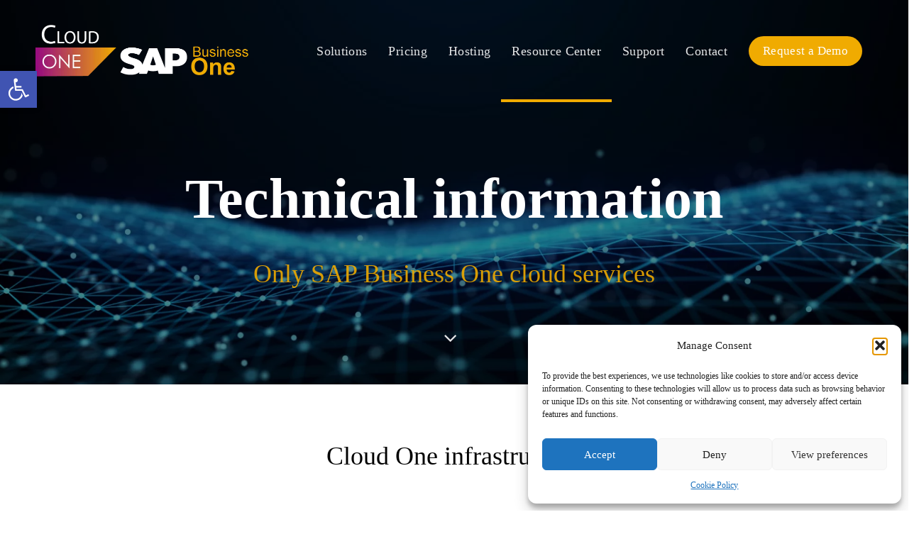

--- FILE ---
content_type: text/html; charset=UTF-8
request_url: https://www.sapcloudone.com/technical-information/
body_size: 28462
content:
<!DOCTYPE html>
<html lang="en-US">
<head >

	<meta charset="UTF-8">
	<meta name="viewport" content="width=device-width, initial-scale=1.0" />
	<meta http-equiv="X-UA-Compatible" content="IE=edge">
	<link rel="profile" href="https://gmpg.org/xfn/11">
	<meta name="mobile-web-app-capable" content="yes">
<meta name="apple-mobile-web-app-capable" content="yes">
<meta name="apple-mobile-web-app-title" content="Cloud One - ">
<link rel="pingback" href="https://www.sapcloudone.com/xmlrpc.php" />

	<style>
		.wpcf7-submit{
			display:none;
		}
		.recaptcha-btn{
			display:block;
		}
		.grecaptcha-badge {display: none;} 
	</style>
	<script type="text/javascript">
		var contactform = [];
		var checkIfCalled = true;
		var renderGoogleInvisibleRecaptchaFront = function() {
			// prevent form submit from enter key
			jQuery("input[name=_wpcf7]").attr("class","formid");
				jQuery('.wpcf7-form').on('keyup keypress', "input", function(e) {
				  var keyCode = e.keyCode || e.which;
				  if (keyCode === 13) {
					e.preventDefault();
					return false;
				  }
				});

			jQuery('.wpcf7-submit').each(function(index){

				var checkexclude = 0;
				var form = jQuery(this).closest('.wpcf7-form');
				var value = jQuery(form).find(".formid").val();
				// check form exclude from invisible recaptcha
								if(checkexclude == 0){
					// Hide the form orig submit button
					form.find('.wpcf7-submit').hide();

					// Fetch class and value of orig submit button
					btnClasses = form.find('.wpcf7-submit').attr('class');
					btnValue = form.find('.wpcf7-submit').attr('value');

					// Add custom button and recaptcha holder

					form.find('.wpcf7-submit').after('<input type="button" id="wpcf-custom-btn-'+index+'" class="'+btnClasses+'  recaptcha-btn recaptcha-btn-type-css" value="'+btnValue+'" title="'+btnValue+'" >');
					form.append('<div class="recaptcha-holder" id="recaptcha-holder-'+index+'"></div>');
					// Recaptcha rendenr from here
					var holderId = grecaptcha.render('recaptcha-holder-'+index,{
								'sitekey':'6LeqQ5spAAAAABSQ4zW6L-lMq1prQrqMI-yB_f-X',
								'size': 'invisible',
								'badge' : 'bottomright', // possible values: bottomright, bottomleft, inline
								'callback' : function (recaptchaToken) {
									//console.log(recaptchaToken);
									var response=jQuery('#recaptcha-holder-'+index).find('.g-recaptcha-response').val();
									//console.log(response);
									//Remove old response and store new respone
									jQuery('#recaptcha-holder-'+index).parent().find(".respose_post").remove();
									jQuery('#recaptcha-holder-'+index).after('<input type="hidden" name="g-recaptcha-response"  value="'+response+'" class="respose_post">')
									grecaptcha.reset(holderId);

									if(typeof customCF7Validator !== 'undefined'){
										if(!customCF7Validator(form)){
											return;
										}
									}
									// Call default Validator function
									else if(contactFormDefaultValidator(form)){
										return;
									}
									else{
										// hide the custom button and show orig submit button again and submit the form
										jQuery('#wpcf-custom-btn-'+index).hide();
										form.find('input[type=submit]').show();
										form.find("input[type=submit]").click();
										form.find('input[type=submit]').hide();
										jQuery('#wpcf-custom-btn-'+index).attr('style','');
									}
								}
						},false);

					// action call when click on custom button
					jQuery('#wpcf-custom-btn-'+index).click(function(event){
						event.preventDefault();
						// Call custom validator function
						if(typeof customCF7Validator == 'function'){
							if(!customCF7Validator(form)){
								return false;
							}
						}
						// Call default Validator function
						else if(contactFormDefaultValidator(form)){
							return false;
						}
						else if(grecaptcha.getResponse(holderId) != ''){
							grecaptcha.reset(holderId);
						}
						else{
							// execute the recaptcha challenge
							grecaptcha.execute(holderId);
						}
					});
				}
			});
		}
	</script><script  src="https://www.google.com/recaptcha/api.js?onload=renderGoogleInvisibleRecaptchaFront&render=explicit" async defer></script><meta name='robots' content='index, follow, max-image-preview:large, max-snippet:-1, max-video-preview:-1' />

	<!-- This site is optimized with the Yoast SEO plugin v26.7 - https://yoast.com/wordpress/plugins/seo/ -->
	<title>Technical information - Cloud One</title>
	<meta name="description" content="Learn more about our cloud one infrasturcture, features and standards including security and data management. Visit for more technical information." />
	<link rel="canonical" href="https://www.sapcloudone.com/technical-information/" />
	<meta property="og:locale" content="en_US" />
	<meta property="og:type" content="article" />
	<meta property="og:title" content="Technical information - Cloud One" />
	<meta property="og:description" content="Learn more about our cloud one infrasturcture, features and standards including security and data management. Visit for more technical information." />
	<meta property="og:url" content="https://www.sapcloudone.com/technical-information/" />
	<meta property="og:site_name" content="Cloud One" />
	<meta property="article:modified_time" content="2021-02-03T16:04:53+00:00" />
	<meta name="twitter:card" content="summary_large_image" />
	<meta name="twitter:label1" content="Est. reading time" />
	<meta name="twitter:data1" content="10 minutes" />
	<script type="application/ld+json" class="yoast-schema-graph">{"@context":"https://schema.org","@graph":[{"@type":"WebPage","@id":"https://www.sapcloudone.com/technical-information/","url":"https://www.sapcloudone.com/technical-information/","name":"Technical information - Cloud One","isPartOf":{"@id":"https://www.sapcloudone.com/#website"},"datePublished":"2018-07-26T12:45:09+00:00","dateModified":"2021-02-03T16:04:53+00:00","description":"Learn more about our cloud one infrasturcture, features and standards including security and data management. Visit for more technical information.","breadcrumb":{"@id":"https://www.sapcloudone.com/technical-information/#breadcrumb"},"inLanguage":"en-US","potentialAction":[{"@type":"ReadAction","target":["https://www.sapcloudone.com/technical-information/"]}]},{"@type":"BreadcrumbList","@id":"https://www.sapcloudone.com/technical-information/#breadcrumb","itemListElement":[{"@type":"ListItem","position":1,"name":"Home","item":"https://www.sapcloudone.com/"},{"@type":"ListItem","position":2,"name":"Technical information"}]},{"@type":"WebSite","@id":"https://www.sapcloudone.com/#website","url":"https://www.sapcloudone.com/","name":"Cloud One","description":"","potentialAction":[{"@type":"SearchAction","target":{"@type":"EntryPoint","urlTemplate":"https://www.sapcloudone.com/?s={search_term_string}"},"query-input":{"@type":"PropertyValueSpecification","valueRequired":true,"valueName":"search_term_string"}}],"inLanguage":"en-US"}]}</script>
	<!-- / Yoast SEO plugin. -->


<link rel='dns-prefetch' href='//www.sapcloudone.com' />
<link rel="alternate" type="application/rss+xml" title="Cloud One &raquo; Feed" href="https://www.sapcloudone.com/feed/" />
<link rel="alternate" type="application/rss+xml" title="Cloud One &raquo; Comments Feed" href="https://www.sapcloudone.com/comments/feed/" />
<link rel="alternate" title="oEmbed (JSON)" type="application/json+oembed" href="https://www.sapcloudone.com/wp-json/oembed/1.0/embed?url=https%3A%2F%2Fwww.sapcloudone.com%2Ftechnical-information%2F" />
<link rel="alternate" title="oEmbed (XML)" type="text/xml+oembed" href="https://www.sapcloudone.com/wp-json/oembed/1.0/embed?url=https%3A%2F%2Fwww.sapcloudone.com%2Ftechnical-information%2F&#038;format=xml" />
<style id='wp-img-auto-sizes-contain-inline-css' type='text/css'>
img:is([sizes=auto i],[sizes^="auto," i]){contain-intrinsic-size:3000px 1500px}
/*# sourceURL=wp-img-auto-sizes-contain-inline-css */
</style>
<style id='wp-emoji-styles-inline-css' type='text/css'>

	img.wp-smiley, img.emoji {
		display: inline !important;
		border: none !important;
		box-shadow: none !important;
		height: 1em !important;
		width: 1em !important;
		margin: 0 0.07em !important;
		vertical-align: -0.1em !important;
		background: none !important;
		padding: 0 !important;
	}
/*# sourceURL=wp-emoji-styles-inline-css */
</style>
<style id='wp-block-library-inline-css' type='text/css'>
:root{--wp-block-synced-color:#7a00df;--wp-block-synced-color--rgb:122,0,223;--wp-bound-block-color:var(--wp-block-synced-color);--wp-editor-canvas-background:#ddd;--wp-admin-theme-color:#007cba;--wp-admin-theme-color--rgb:0,124,186;--wp-admin-theme-color-darker-10:#006ba1;--wp-admin-theme-color-darker-10--rgb:0,107,160.5;--wp-admin-theme-color-darker-20:#005a87;--wp-admin-theme-color-darker-20--rgb:0,90,135;--wp-admin-border-width-focus:2px}@media (min-resolution:192dpi){:root{--wp-admin-border-width-focus:1.5px}}.wp-element-button{cursor:pointer}:root .has-very-light-gray-background-color{background-color:#eee}:root .has-very-dark-gray-background-color{background-color:#313131}:root .has-very-light-gray-color{color:#eee}:root .has-very-dark-gray-color{color:#313131}:root .has-vivid-green-cyan-to-vivid-cyan-blue-gradient-background{background:linear-gradient(135deg,#00d084,#0693e3)}:root .has-purple-crush-gradient-background{background:linear-gradient(135deg,#34e2e4,#4721fb 50%,#ab1dfe)}:root .has-hazy-dawn-gradient-background{background:linear-gradient(135deg,#faaca8,#dad0ec)}:root .has-subdued-olive-gradient-background{background:linear-gradient(135deg,#fafae1,#67a671)}:root .has-atomic-cream-gradient-background{background:linear-gradient(135deg,#fdd79a,#004a59)}:root .has-nightshade-gradient-background{background:linear-gradient(135deg,#330968,#31cdcf)}:root .has-midnight-gradient-background{background:linear-gradient(135deg,#020381,#2874fc)}:root{--wp--preset--font-size--normal:16px;--wp--preset--font-size--huge:42px}.has-regular-font-size{font-size:1em}.has-larger-font-size{font-size:2.625em}.has-normal-font-size{font-size:var(--wp--preset--font-size--normal)}.has-huge-font-size{font-size:var(--wp--preset--font-size--huge)}.has-text-align-center{text-align:center}.has-text-align-left{text-align:left}.has-text-align-right{text-align:right}.has-fit-text{white-space:nowrap!important}#end-resizable-editor-section{display:none}.aligncenter{clear:both}.items-justified-left{justify-content:flex-start}.items-justified-center{justify-content:center}.items-justified-right{justify-content:flex-end}.items-justified-space-between{justify-content:space-between}.screen-reader-text{border:0;clip-path:inset(50%);height:1px;margin:-1px;overflow:hidden;padding:0;position:absolute;width:1px;word-wrap:normal!important}.screen-reader-text:focus{background-color:#ddd;clip-path:none;color:#444;display:block;font-size:1em;height:auto;left:5px;line-height:normal;padding:15px 23px 14px;text-decoration:none;top:5px;width:auto;z-index:100000}html :where(.has-border-color){border-style:solid}html :where([style*=border-top-color]){border-top-style:solid}html :where([style*=border-right-color]){border-right-style:solid}html :where([style*=border-bottom-color]){border-bottom-style:solid}html :where([style*=border-left-color]){border-left-style:solid}html :where([style*=border-width]){border-style:solid}html :where([style*=border-top-width]){border-top-style:solid}html :where([style*=border-right-width]){border-right-style:solid}html :where([style*=border-bottom-width]){border-bottom-style:solid}html :where([style*=border-left-width]){border-left-style:solid}html :where(img[class*=wp-image-]){height:auto;max-width:100%}:where(figure){margin:0 0 1em}html :where(.is-position-sticky){--wp-admin--admin-bar--position-offset:var(--wp-admin--admin-bar--height,0px)}@media screen and (max-width:600px){html :where(.is-position-sticky){--wp-admin--admin-bar--position-offset:0px}}

/*# sourceURL=wp-block-library-inline-css */
</style><style id='global-styles-inline-css' type='text/css'>
:root{--wp--preset--aspect-ratio--square: 1;--wp--preset--aspect-ratio--4-3: 4/3;--wp--preset--aspect-ratio--3-4: 3/4;--wp--preset--aspect-ratio--3-2: 3/2;--wp--preset--aspect-ratio--2-3: 2/3;--wp--preset--aspect-ratio--16-9: 16/9;--wp--preset--aspect-ratio--9-16: 9/16;--wp--preset--color--black: #000000;--wp--preset--color--cyan-bluish-gray: #abb8c3;--wp--preset--color--white: #ffffff;--wp--preset--color--pale-pink: #f78da7;--wp--preset--color--vivid-red: #cf2e2e;--wp--preset--color--luminous-vivid-orange: #ff6900;--wp--preset--color--luminous-vivid-amber: #fcb900;--wp--preset--color--light-green-cyan: #7bdcb5;--wp--preset--color--vivid-green-cyan: #00d084;--wp--preset--color--pale-cyan-blue: #8ed1fc;--wp--preset--color--vivid-cyan-blue: #0693e3;--wp--preset--color--vivid-purple: #9b51e0;--wp--preset--gradient--vivid-cyan-blue-to-vivid-purple: linear-gradient(135deg,rgb(6,147,227) 0%,rgb(155,81,224) 100%);--wp--preset--gradient--light-green-cyan-to-vivid-green-cyan: linear-gradient(135deg,rgb(122,220,180) 0%,rgb(0,208,130) 100%);--wp--preset--gradient--luminous-vivid-amber-to-luminous-vivid-orange: linear-gradient(135deg,rgb(252,185,0) 0%,rgb(255,105,0) 100%);--wp--preset--gradient--luminous-vivid-orange-to-vivid-red: linear-gradient(135deg,rgb(255,105,0) 0%,rgb(207,46,46) 100%);--wp--preset--gradient--very-light-gray-to-cyan-bluish-gray: linear-gradient(135deg,rgb(238,238,238) 0%,rgb(169,184,195) 100%);--wp--preset--gradient--cool-to-warm-spectrum: linear-gradient(135deg,rgb(74,234,220) 0%,rgb(151,120,209) 20%,rgb(207,42,186) 40%,rgb(238,44,130) 60%,rgb(251,105,98) 80%,rgb(254,248,76) 100%);--wp--preset--gradient--blush-light-purple: linear-gradient(135deg,rgb(255,206,236) 0%,rgb(152,150,240) 100%);--wp--preset--gradient--blush-bordeaux: linear-gradient(135deg,rgb(254,205,165) 0%,rgb(254,45,45) 50%,rgb(107,0,62) 100%);--wp--preset--gradient--luminous-dusk: linear-gradient(135deg,rgb(255,203,112) 0%,rgb(199,81,192) 50%,rgb(65,88,208) 100%);--wp--preset--gradient--pale-ocean: linear-gradient(135deg,rgb(255,245,203) 0%,rgb(182,227,212) 50%,rgb(51,167,181) 100%);--wp--preset--gradient--electric-grass: linear-gradient(135deg,rgb(202,248,128) 0%,rgb(113,206,126) 100%);--wp--preset--gradient--midnight: linear-gradient(135deg,rgb(2,3,129) 0%,rgb(40,116,252) 100%);--wp--preset--font-size--small: 13px;--wp--preset--font-size--medium: 20px;--wp--preset--font-size--large: 36px;--wp--preset--font-size--x-large: 42px;--wp--preset--spacing--20: 0.44rem;--wp--preset--spacing--30: 0.67rem;--wp--preset--spacing--40: 1rem;--wp--preset--spacing--50: 1.5rem;--wp--preset--spacing--60: 2.25rem;--wp--preset--spacing--70: 3.38rem;--wp--preset--spacing--80: 5.06rem;--wp--preset--shadow--natural: 6px 6px 9px rgba(0, 0, 0, 0.2);--wp--preset--shadow--deep: 12px 12px 50px rgba(0, 0, 0, 0.4);--wp--preset--shadow--sharp: 6px 6px 0px rgba(0, 0, 0, 0.2);--wp--preset--shadow--outlined: 6px 6px 0px -3px rgb(255, 255, 255), 6px 6px rgb(0, 0, 0);--wp--preset--shadow--crisp: 6px 6px 0px rgb(0, 0, 0);}:where(.is-layout-flex){gap: 0.5em;}:where(.is-layout-grid){gap: 0.5em;}body .is-layout-flex{display: flex;}.is-layout-flex{flex-wrap: wrap;align-items: center;}.is-layout-flex > :is(*, div){margin: 0;}body .is-layout-grid{display: grid;}.is-layout-grid > :is(*, div){margin: 0;}:where(.wp-block-columns.is-layout-flex){gap: 2em;}:where(.wp-block-columns.is-layout-grid){gap: 2em;}:where(.wp-block-post-template.is-layout-flex){gap: 1.25em;}:where(.wp-block-post-template.is-layout-grid){gap: 1.25em;}.has-black-color{color: var(--wp--preset--color--black) !important;}.has-cyan-bluish-gray-color{color: var(--wp--preset--color--cyan-bluish-gray) !important;}.has-white-color{color: var(--wp--preset--color--white) !important;}.has-pale-pink-color{color: var(--wp--preset--color--pale-pink) !important;}.has-vivid-red-color{color: var(--wp--preset--color--vivid-red) !important;}.has-luminous-vivid-orange-color{color: var(--wp--preset--color--luminous-vivid-orange) !important;}.has-luminous-vivid-amber-color{color: var(--wp--preset--color--luminous-vivid-amber) !important;}.has-light-green-cyan-color{color: var(--wp--preset--color--light-green-cyan) !important;}.has-vivid-green-cyan-color{color: var(--wp--preset--color--vivid-green-cyan) !important;}.has-pale-cyan-blue-color{color: var(--wp--preset--color--pale-cyan-blue) !important;}.has-vivid-cyan-blue-color{color: var(--wp--preset--color--vivid-cyan-blue) !important;}.has-vivid-purple-color{color: var(--wp--preset--color--vivid-purple) !important;}.has-black-background-color{background-color: var(--wp--preset--color--black) !important;}.has-cyan-bluish-gray-background-color{background-color: var(--wp--preset--color--cyan-bluish-gray) !important;}.has-white-background-color{background-color: var(--wp--preset--color--white) !important;}.has-pale-pink-background-color{background-color: var(--wp--preset--color--pale-pink) !important;}.has-vivid-red-background-color{background-color: var(--wp--preset--color--vivid-red) !important;}.has-luminous-vivid-orange-background-color{background-color: var(--wp--preset--color--luminous-vivid-orange) !important;}.has-luminous-vivid-amber-background-color{background-color: var(--wp--preset--color--luminous-vivid-amber) !important;}.has-light-green-cyan-background-color{background-color: var(--wp--preset--color--light-green-cyan) !important;}.has-vivid-green-cyan-background-color{background-color: var(--wp--preset--color--vivid-green-cyan) !important;}.has-pale-cyan-blue-background-color{background-color: var(--wp--preset--color--pale-cyan-blue) !important;}.has-vivid-cyan-blue-background-color{background-color: var(--wp--preset--color--vivid-cyan-blue) !important;}.has-vivid-purple-background-color{background-color: var(--wp--preset--color--vivid-purple) !important;}.has-black-border-color{border-color: var(--wp--preset--color--black) !important;}.has-cyan-bluish-gray-border-color{border-color: var(--wp--preset--color--cyan-bluish-gray) !important;}.has-white-border-color{border-color: var(--wp--preset--color--white) !important;}.has-pale-pink-border-color{border-color: var(--wp--preset--color--pale-pink) !important;}.has-vivid-red-border-color{border-color: var(--wp--preset--color--vivid-red) !important;}.has-luminous-vivid-orange-border-color{border-color: var(--wp--preset--color--luminous-vivid-orange) !important;}.has-luminous-vivid-amber-border-color{border-color: var(--wp--preset--color--luminous-vivid-amber) !important;}.has-light-green-cyan-border-color{border-color: var(--wp--preset--color--light-green-cyan) !important;}.has-vivid-green-cyan-border-color{border-color: var(--wp--preset--color--vivid-green-cyan) !important;}.has-pale-cyan-blue-border-color{border-color: var(--wp--preset--color--pale-cyan-blue) !important;}.has-vivid-cyan-blue-border-color{border-color: var(--wp--preset--color--vivid-cyan-blue) !important;}.has-vivid-purple-border-color{border-color: var(--wp--preset--color--vivid-purple) !important;}.has-vivid-cyan-blue-to-vivid-purple-gradient-background{background: var(--wp--preset--gradient--vivid-cyan-blue-to-vivid-purple) !important;}.has-light-green-cyan-to-vivid-green-cyan-gradient-background{background: var(--wp--preset--gradient--light-green-cyan-to-vivid-green-cyan) !important;}.has-luminous-vivid-amber-to-luminous-vivid-orange-gradient-background{background: var(--wp--preset--gradient--luminous-vivid-amber-to-luminous-vivid-orange) !important;}.has-luminous-vivid-orange-to-vivid-red-gradient-background{background: var(--wp--preset--gradient--luminous-vivid-orange-to-vivid-red) !important;}.has-very-light-gray-to-cyan-bluish-gray-gradient-background{background: var(--wp--preset--gradient--very-light-gray-to-cyan-bluish-gray) !important;}.has-cool-to-warm-spectrum-gradient-background{background: var(--wp--preset--gradient--cool-to-warm-spectrum) !important;}.has-blush-light-purple-gradient-background{background: var(--wp--preset--gradient--blush-light-purple) !important;}.has-blush-bordeaux-gradient-background{background: var(--wp--preset--gradient--blush-bordeaux) !important;}.has-luminous-dusk-gradient-background{background: var(--wp--preset--gradient--luminous-dusk) !important;}.has-pale-ocean-gradient-background{background: var(--wp--preset--gradient--pale-ocean) !important;}.has-electric-grass-gradient-background{background: var(--wp--preset--gradient--electric-grass) !important;}.has-midnight-gradient-background{background: var(--wp--preset--gradient--midnight) !important;}.has-small-font-size{font-size: var(--wp--preset--font-size--small) !important;}.has-medium-font-size{font-size: var(--wp--preset--font-size--medium) !important;}.has-large-font-size{font-size: var(--wp--preset--font-size--large) !important;}.has-x-large-font-size{font-size: var(--wp--preset--font-size--x-large) !important;}
/*# sourceURL=global-styles-inline-css */
</style>

<style id='classic-theme-styles-inline-css' type='text/css'>
/*! This file is auto-generated */
.wp-block-button__link{color:#fff;background-color:#32373c;border-radius:9999px;box-shadow:none;text-decoration:none;padding:calc(.667em + 2px) calc(1.333em + 2px);font-size:1.125em}.wp-block-file__button{background:#32373c;color:#fff;text-decoration:none}
/*# sourceURL=/wp-includes/css/classic-themes.min.css */
</style>
<link rel='stylesheet' id='contact-form-7-css' href='https://www.sapcloudone.com/wp-content/plugins/contact-form-7/includes/css/styles.css?ver=6.1.4' type='text/css' media='all' />
<link rel='stylesheet' id='rs-plugin-settings-css' href='https://www.sapcloudone.com/wp-content/plugins/revslider/public/assets/css/rs6.css?ver=6.1.5' type='text/css' media='all' />
<style id='rs-plugin-settings-inline-css' type='text/css'>
#rs-demo-id {}
/*# sourceURL=rs-plugin-settings-inline-css */
</style>
<link rel='stylesheet' id='wpcf7-redirect-script-frontend-css' href='https://www.sapcloudone.com/wp-content/plugins/wpcf7-redirect/build/assets/frontend-script.css?ver=2c532d7e2be36f6af233' type='text/css' media='all' />
<link rel='stylesheet' id='cmplz-general-css' href='https://www.sapcloudone.com/wp-content/plugins/complianz-gdpr/assets/css/cookieblocker.min.css?ver=1756460884' type='text/css' media='all' />
<link rel='stylesheet' id='pojo-a11y-css' href='https://www.sapcloudone.com/wp-content/plugins/pojo-accessibility/modules/legacy/assets/css/style.min.css?ver=1.0.0' type='text/css' media='all' />
<link rel='stylesheet' id='liquid-icons-css' href='https://www.sapcloudone.com/wp-content/themes/ave/assets/vendors/liquid-icon/liquid-icon.min.css' type='text/css' media='all' />
<link rel='stylesheet' id='font-awesome-css' href='https://www.sapcloudone.com/wp-content/themes/ave/assets/vendors/font-awesome/css/font-awesome.min.css' type='text/css' media='all' />
<link rel='stylesheet' id='bootstrap-css' href='https://www.sapcloudone.com/wp-content/themes/ave/assets/vendors/bootstrap/css/bootstrap.min.css' type='text/css' media='all' />
<link rel='stylesheet' id='jquery-ui-css' href='https://www.sapcloudone.com/wp-content/themes/ave/assets/vendors/jquery-ui/jquery-ui.css' type='text/css' media='all' />
<link rel='stylesheet' id='liquid-base-css' href='https://www.sapcloudone.com/wp-content/themes/ave/style.css' type='text/css' media='all' />
<link rel='stylesheet' id='liquid-theme-css' href='https://www.sapcloudone.com/wp-content/themes/ave/assets/css/theme.min.css' type='text/css' media='all' />
<link rel='stylesheet' id='js_composer_front-css' href='https://www.sapcloudone.com/wp-content/plugins/js_composer/assets/css/js_composer.min.css?ver=6.1' type='text/css' media='all' />
<link rel='stylesheet' id='child-one-style-css' href='https://www.sapcloudone.com/wp-content/themes/ave-child/style.css?ver=6.9' type='text/css' media='all' />
<link rel='stylesheet' id='custom-style-css' href='https://www.sapcloudone.com/wp-content/themes/ave-child/custom.css?ver=6.9' type='text/css' media='all' />
<link rel='stylesheet' id='ave-core-css' href='https://www.sapcloudone.com/wp-content/plugins/ave-core/assets/css/ave-core.min.css?ver=6.9' type='text/css' media='all' />
<link rel='stylesheet' id='liquid-generated-responsive-css' href='//www.sapcloudone.com/wp-content/uploads/liquid-styles/liquid-responsive-100.css?timestamp=1585870700&#038;ver=6.9' type='text/css' media='all' />
<script type="text/javascript" src="https://www.sapcloudone.com/wp-includes/js/jquery/jquery.min.js?ver=3.7.1" id="jquery-core-js"></script>
<script type="text/javascript" src="https://www.sapcloudone.com/wp-includes/js/jquery/jquery-migrate.min.js?ver=3.4.1" id="jquery-migrate-js"></script>
<script type="text/javascript" src="https://www.sapcloudone.com/wp-content/plugins/cf7-invisible-recaptcha/js/cf7_invisible_recaptcha.js?ver=1.2.3" id="cf7_invisible_recaptcha_functions-js"></script>
<script type="text/javascript" src="https://www.sapcloudone.com/wp-content/plugins/revslider/public/assets/js/revolution.tools.min.js?ver=6.0" id="tp-tools-js"></script>
<script type="text/javascript" src="https://www.sapcloudone.com/wp-content/plugins/revslider/public/assets/js/rs6.min.js?ver=6.1.5" id="revmin-js"></script>
<script type="text/javascript" src="https://www.sapcloudone.com/wp-content/themes/ave/assets/vendors/inline.js?ver=1.0" id="color-variable-js"></script>
<script type="text/javascript" id="color-variable-js-after">
/* <![CDATA[ */
function testCSSVariables(){var e="rgb(255, 198, 0)",o=document.createElement("span");o.style.setProperty("--color",e),o.style.setProperty("background","var(--color)"),document.body.appendChild(o);var r=getComputedStyle(o).backgroundColor===e;return document.body.removeChild(o),r};
//# sourceURL=color-variable-js-after
/* ]]> */
</script>
<script type="text/javascript" src="https://www.sapcloudone.com/wp-content/plugins/google-analyticator/external-tracking.min.js?ver=6.5.7" id="ga-external-tracking-js"></script>
<link rel="https://api.w.org/" href="https://www.sapcloudone.com/wp-json/" /><link rel="alternate" title="JSON" type="application/json" href="https://www.sapcloudone.com/wp-json/wp/v2/pages/584" /><link rel="EditURI" type="application/rsd+xml" title="RSD" href="https://www.sapcloudone.com/xmlrpc.php?rsd" />
<meta name="generator" content="WordPress 6.9" />
<link rel='shortlink' href='https://www.sapcloudone.com/?p=584' />
<meta name="generator" content="Redux 4.5.10" />			<style>.cmplz-hidden {
					display: none !important;
				}</style><style type="text/css">
#pojo-a11y-toolbar .pojo-a11y-toolbar-toggle a{ background-color: #4054b2;	color: #ffffff;}
#pojo-a11y-toolbar .pojo-a11y-toolbar-overlay, #pojo-a11y-toolbar .pojo-a11y-toolbar-overlay ul.pojo-a11y-toolbar-items.pojo-a11y-links{ border-color: #4054b2;}
body.pojo-a11y-focusable a:focus{ outline-style: solid !important;	outline-width: 1px !important;	outline-color: #FF0000 !important;}
#pojo-a11y-toolbar{ top: 100px !important;}
#pojo-a11y-toolbar .pojo-a11y-toolbar-overlay{ background-color: #ffffff;}
#pojo-a11y-toolbar .pojo-a11y-toolbar-overlay ul.pojo-a11y-toolbar-items li.pojo-a11y-toolbar-item a, #pojo-a11y-toolbar .pojo-a11y-toolbar-overlay p.pojo-a11y-toolbar-title{ color: #333333;}
#pojo-a11y-toolbar .pojo-a11y-toolbar-overlay ul.pojo-a11y-toolbar-items li.pojo-a11y-toolbar-item a.active{ background-color: #4054b2;	color: #ffffff;}
@media (max-width: 767px) { #pojo-a11y-toolbar { top: 50px !important; } }</style>
	<link rel="shortcut icon" href="https://www.sapcloudone.com/wp-content/uploads/2020/04/faviconX72-1.png" />
			<!-- For iPhone -->
		<link rel="apple-touch-icon-precomposed" href="https://www.sapcloudone.com/wp-content/uploads/2020/04/faviconX57-1.png">
			<!-- For iPhone 4 Retina display -->
		<link rel="apple-touch-icon" sizes="114x114" href="https://www.sapcloudone.com/wp-content/uploads/2020/04/favicon-1.png">
			<!-- For iPad -->
		<link rel="apple-touch-icon" sizes="72x72" href="https://www.sapcloudone.com/wp-content/uploads/2020/04/faviconX72-1.png">
			<!-- For iPad Retina display -->
		<link rel="apple-touch-icon" sizes="144x144" href="https://www.sapcloudone.com/wp-content/uploads/2020/04/faviconX144.png">
		<script type="text/javascript">
				window.liquidParams = {mobileNavBreakpoint:1199
				}	
			  </script><style type="text/css">.recentcomments a{display:inline !important;padding:0 !important;margin:0 !important;}</style><meta name="generator" content="Powered by WPBakery Page Builder - drag and drop page builder for WordPress."/>
<meta name="generator" content="Powered by Slider Revolution 6.1.5 - responsive, Mobile-Friendly Slider Plugin for WordPress with comfortable drag and drop interface." />
<!-- Google Analytics Tracking by Google Analyticator 6.5.7 -->
<script type="text/javascript">
    var analyticsFileTypes = [];
    var analyticsSnippet = 'disabled';
    var analyticsEventTracking = 'enabled';
</script>
<script type="text/javascript">
	(function(i,s,o,g,r,a,m){i['GoogleAnalyticsObject']=r;i[r]=i[r]||function(){
	(i[r].q=i[r].q||[]).push(arguments)},i[r].l=1*new Date();a=s.createElement(o),
	m=s.getElementsByTagName(o)[0];a.async=1;a.src=g;m.parentNode.insertBefore(a,m)
	})(window,document,'script','//www.google-analytics.com/analytics.js','ga');
	ga('create', 'UA-163417791-1', 'auto');
 
	ga('send', 'pageview');
</script>
<script type="text/javascript">function setREVStartSize(t){try{var h,e=document.getElementById(t.c).parentNode.offsetWidth;if(e=0===e||isNaN(e)?window.innerWidth:e,t.tabw=void 0===t.tabw?0:parseInt(t.tabw),t.thumbw=void 0===t.thumbw?0:parseInt(t.thumbw),t.tabh=void 0===t.tabh?0:parseInt(t.tabh),t.thumbh=void 0===t.thumbh?0:parseInt(t.thumbh),t.tabhide=void 0===t.tabhide?0:parseInt(t.tabhide),t.thumbhide=void 0===t.thumbhide?0:parseInt(t.thumbhide),t.mh=void 0===t.mh||""==t.mh||"auto"===t.mh?0:parseInt(t.mh,0),"fullscreen"===t.layout||"fullscreen"===t.l)h=Math.max(t.mh,window.innerHeight);else{for(var i in t.gw=Array.isArray(t.gw)?t.gw:[t.gw],t.rl)void 0!==t.gw[i]&&0!==t.gw[i]||(t.gw[i]=t.gw[i-1]);for(var i in t.gh=void 0===t.el||""===t.el||Array.isArray(t.el)&&0==t.el.length?t.gh:t.el,t.gh=Array.isArray(t.gh)?t.gh:[t.gh],t.rl)void 0!==t.gh[i]&&0!==t.gh[i]||(t.gh[i]=t.gh[i-1]);var r,a=new Array(t.rl.length),n=0;for(var i in t.tabw=t.tabhide>=e?0:t.tabw,t.thumbw=t.thumbhide>=e?0:t.thumbw,t.tabh=t.tabhide>=e?0:t.tabh,t.thumbh=t.thumbhide>=e?0:t.thumbh,t.rl)a[i]=t.rl[i]<window.innerWidth?0:t.rl[i];for(var i in r=a[0],a)r>a[i]&&0<a[i]&&(r=a[i],n=i);var d=e>t.gw[n]+t.tabw+t.thumbw?1:(e-(t.tabw+t.thumbw))/t.gw[n];h=t.gh[n]*d+(t.tabh+t.thumbh)}void 0===window.rs_init_css&&(window.rs_init_css=document.head.appendChild(document.createElement("style"))),document.getElementById(t.c).height=h,window.rs_init_css.innerHTML+="#"+t.c+"_wrapper { height: "+h+"px }"}catch(t){console.log("Failure at Presize of Slider:"+t)}};</script>
		<style type="text/css" id="wp-custom-css">
			.bottom-cta .text-md-right {
    text-align: left !important;
}		</style>
		<style id='liquid-stylesheet-inline-css' type='text/css'>:root{--color-primary:#f0ab00;--color-secondary:#970a82;--color-gradient-start:#970A82;--color-gradient-stop:#F0AB00;--color-link:#970a82;}.woocommerce ul.products, .woocommerce-page ul.products{margin-left:-15px;margin-right:-15px;}.woocommerce ul.products li.product, .woocommerce-page ul.products li.product{padding-left:15px;padding-right:15px;}body{font-family:Poppins;font-weight:400;line-height:1.9;font-size:16px;color:#4a4a4a;}body.single-post .blog-single-title{font-family:inherit;}body.single-post .content{font-family:inherit;}.h1,h1{font-family:Poppins;line-height:1.4em;font-size:57px;color:#060221;}.h2,h2{font-family:Poppins;line-height:1.4;letter-spacing:0px;font-size:44px;color:#060221;}.h3,h3{font-family:Poppins;line-height:1.5em;font-size:28px;color:#060221;}.h4,h4{font-family:Poppins;line-height:1.6em;font-size:26px;color:#060221;}.h5,h5{font-family:Poppins;line-height:1.6em;font-size:20px;color:#060221;}.h6,h6{font-family:Poppins;line-height:1.8;font-size:18px;color:#060221;}.main-header .navbar-brand{max-width:300px !important;}.titlebar-inner h1{font-size:80px;line-height:1.15em;color:#ffffff !important;}.titlebar-inner p{font-size:36px;line-height:40px;color:#f0ab00 !important;}.titlebar-inner{padding-top:90px;padding-bottom:90px;}.titlebar{background-color:transparent;background-image:url( https://www.sapcloudone.com/wp-content/uploads/2020/04/shutterstock_1129589381.b197b0.webp);background-size:cover;background-position:center top;}.titlebar > .titlebar-overlay.ld-overlay{background:rgba(0, 0, 0, 0.45);}section.vc_row{units:px;}@media ( min-width: 1200px ){.main-header .is-stuck{background:rgb(255, 255, 255) !important;}.mainbar-wrap.is-stuck .social-icon:not(.branded):not(.branded-text) a, .mainbar-wrap.is-stuck .header-module .ld-module-trigger, .mainbar-wrap.is-stuck .main-nav > li > a, .mainbar-wrap.is-stuck .ld-module-search-visible-form .ld-search-form input, .mainbar-wrap.is-stuck .header-module .lqd-custom-menu > li > a{color:rgba(0, 0, 0, 0.688) !important;}.mainbar-wrap.is-stuck .mainbar-wrap.is-stuck .header-module .nav-trigger .bar{background-color:rgba(0, 0, 0, 0.688) !important;}.mainbar-wrap.is-stuck .header-module .ld-module-trigger-icon, .mainbar-wrap.is-stuck .header-module .ld-module-trigger-txt{color:inherit !important;}.mainbar-wrap.is-stuck .ld-module-search-visible-form .ld-search-form input{border-color:rgba(0, 0, 0, 0.688) !important;}.mainbar-wrap.is-stuck .social-icon:not(.branded):not(.branded-text) a:hover, .mainbar-wrap.is-stuck .main-nav > li > a:hover, .mainbar-wrap.is-stuck .header-module .lqd-custom-menu > li > a:hover{color:rgb(0, 0, 0) !important;}}@media screen and (max-width: 1199px){body[data-mobile-nav-style=modern]:before{background:rgba(0, 0, 0, 0);}}.is-stuck {
    box-shadow: 0px 0px 90px -20px rgba(0,0,0,0.2);
}				
a.pojo-a11y-toolbar-link.custom_acc_link {
    font-size: 12px !important;
}</style><style type="text/css" data-type="vc_shortcodes-custom-css">.vc_custom_1585872593201{padding-top: 80px !important;padding-bottom: 50px !important;}.vc_custom_1586083712014{padding-top: 60px !important;padding-bottom: 60px !important;background-color: #f5f5f5 !important;}.vc_custom_1585872593201{padding-top: 80px !important;padding-bottom: 50px !important;}.vc_custom_1586086530357{padding-top: 60px !important;padding-bottom: 60px !important;background-color: #f5f5f5 !important;}.vc_custom_1586084606690{padding-top: 100px !important;padding-bottom: 80px !important;}.vc_custom_1586784256149{padding-top: 60px !important;}.vc_custom_1586784313622{padding-top: 40px !important;padding-bottom: 80px !important;}.vc_custom_1587396528890{margin-bottom: 20px !important;}.vc_custom_1533026609059{padding-right: 8% !important;padding-left: 8% !important;}.vc_custom_1533026616787{padding-right: 8% !important;padding-left: 8% !important;}.vc_custom_1533026624694{padding-right: 8% !important;padding-left: 8% !important;}.vc_custom_1533026624694{padding-right: 8% !important;padding-left: 8% !important;}.vc_custom_1586280052263{padding-bottom: 80px !important;}</style><noscript><style> .wpb_animate_when_almost_visible { opacity: 1; }</style></noscript><style type="text/css" data-type="vc_shortcodes-custom-css">.vc_custom_1528380951000{padding-right: 35px !important;padding-left: 35px !important;}</style><style type="text/css" data-type="vc_custom-css">.ld-sf .ld_sf_paragraph {
    padding-right: 10px;
}
.ld-sf .ld_sf_text {
    padding: 0 20px;
}
.ld-sf .ld_sf_submit {
    padding: 0 19px;
}</style><style type="text/css" data-type="vc_shortcodes-custom-css">.vc_custom_1585876144664{padding-bottom: 50px !important;}.vc_custom_1534864747094{border-top-width: 1px !important;padding-top: 35px !important;padding-bottom: 35px !important;border-top-color: rgba(255,255,255,0.17) !important;border-top-style: solid !important;}.vc_custom_1587387112462{margin-bottom: 40px !important;}.vc_custom_1587387064925{margin-top: 30px !important;}</style>
<link rel='stylesheet' id='redux-custom-fonts-css' href='//www.sapcloudone.com/wp-content/uploads/redux/custom-fonts/fonts.css?ver=1674190485' type='text/css' media='all' />
<link rel='stylesheet' id='mediaelement-css' href='https://www.sapcloudone.com/wp-includes/js/mediaelement/mediaelementplayer-legacy.min.css?ver=4.2.17' type='text/css' media='all' />
<link rel='stylesheet' id='wp-mediaelement-css' href='https://www.sapcloudone.com/wp-includes/js/mediaelement/wp-mediaelement.min.css?ver=6.9' type='text/css' media='all' />
</head>

<body class="wp-singular page-template-default page page-id-584 wp-embed-responsive wp-theme-ave wp-child-theme-ave-child site-wide-layout lazyload-enabled wpb-js-composer js-comp-ver-6.1 vc_responsive" dir="ltr" itemscope="itemscope" itemtype="http://schema.org/WebPage" data-mobile-nav-style="classic" data-mobile-nav-scheme="gray" data-mobile-nav-trigger-alignment="right" data-mobile-header-scheme="gray" data-mobile-secondary-bar="true" data-mobile-logo-alignment="default">

	
	<script type="text/javascript">
				(function() {
					if(!testCSSVariables()){var script=document.createElement("script"),body=document.querySelector("body");script.onreadystatechange = function () { if (this.readyState == 'complete' || this.readyState == 'loaded') { cssVars(); } };script.onload = function() { cssVars(); };script.src="assets/vendors/css-vars-ponyfill.min.js",body.insertBefore(script,body.lastChild);};
				}());
			</script><div><span class="screen-reader-text">Skip links</span><ul class="liquid-skip-link screen-reader-text"><li><a href="#primary" class="screen-reader-shortcut"> Skip to primary navigation</a></li><li><a href="#content" class="screen-reader-shortcut"> Skip to content</a></li></ul></div>

	<div id="wrap">

		<div class="titlebar scheme-light text-center" data-parallax="true" data-parallax-options='{ "parallaxBG": true }'>
	
				<div class="titlebar-overlay ld-overlay"></div><!-- /.titlebar-overlay -->
		<header class="header site-header main-header main-header-overlay" data-react-to-megamenu="true" data-sticky-header="true" data-sticky-options="{ &quot;stickyTrigger&quot;: &quot;first-section&quot; }" id="header" itemscope="itemscope" itemtype="http://schema.org/WPHeader">
<div  class="secondarybar-wrap  " >	<div class="container secondarybar-container">		<div class="secondarybar">			<div class="row secondarybar-row align-items-center"><div  class="col vc_col-sm-4  "></div><div  class="col vc_col-sm-4  "></div><div  class="col vc_col-sm-4  "></div>			</div><!-- /.row secondarybar-row -->		</div><!-- /.secondarybar -->	</div><!-- /.container --></div><!-- /.secondarybar-wrap --><div  class="mainbar-wrap  vc_custom_1528380951000 " ><span class="megamenu-hover-bg"></span>	<div class="container-fluid mainbar-container">		<div class="mainbar">			<div class="row mainbar-row align-items-lg-stretch"><div  class="col vc_col-sm-4  "><style>.navbar-brand{padding-top:35px;padding-bottom:35px;}</style>
<div id="ld_header_image_6963fdc96ddc4" class="navbar-header ld_header_image_6963fdc96ddc4">

	<a class="navbar-brand" href="https://www.sapcloudone.com/" rel="home"><span class="navbar-brand-inner">   <img class="logo-sticky" src="https://www.sapcloudone.com/wp-content/uploads/2020/04/logo-sticky.d110a0.webp" alt="Cloud One" srcset="https://www.sapcloudone.com/wp-content/uploads/2020/04/logo-sticky.d110a0.webp 2x" /> <img class="mobile-logo-default" src="https://www.sapcloudone.com/wp-content/uploads/2020/04/logo-sticky.d110a0.webp" alt="Cloud One" srcset="https://www.sapcloudone.com/wp-content/uploads/2020/04/logo-sticky.d110a0.webp 2x" /><img class="logo-default" src="https://www.sapcloudone.com/wp-content/uploads/2020/04/Cloud-One-5.d110a0.webp" alt="Cloud One" srcset="https://www.sapcloudone.com/wp-content/uploads/2020/04/Cloud-One-5.d110a0.webp 2x" /></span></a>	<button type="button" class="navbar-toggle collapsed nav-trigger style-mobile" data-toggle="collapse" data-target="#main-header-collapse" aria-expanded="false" data-changeclassnames='{ "html": "mobile-nav-activated overflow-hidden" }'>
				<span class="sr-only">Toggle navigation</span>
				<span class="bars">
					<span class="bar"></span>
					<span class="bar"></span>
					<span class="bar"></span>
				</span>
			</button>	
</div><!-- /.navbar-header --></div><div  class="col vc_col-sm-4  "><div class="collapse navbar-collapse ld_header_collapsed_6963fdc96e718" id="main-header-collapse">
	<style>.ld_header_menu_6963fdc96ee11.main-nav > li > a{font-size:18px;font-weight:500;letter-spacing:0.02em;color:rgba(255, 255, 255, 0.9);}.ld_header_menu_6963fdc96ee11.main-nav > li > a:hover{color:rgb(240, 171, 0);}</style><ul id="primary-nav" class="main-nav ld_header_menu_6963fdc96ee11 main-nav-hover-underline-3 nav align-items-lg-stretch justify-content-lg-center" data-submenu-options='{"toggleType":"fade","handler":"mouse-in-out"}' ><li id="menu-item-8400" class="menu-item menu-item-type-custom menu-item-object-custom menu-item-has-children menu-item-8400"><a><span class="link-icon"></span><span class="link-txt"><span class="link-ext"></span><span class="txt">Solutions<span class="submenu-expander"> <i class="fa fa-angle-down"></i> </span></span></span></a>
<ul class="nav-item-children">
	<li id="menu-item-8401" class="menu-item menu-item-type-post_type menu-item-object-page menu-item-8401"><a href="https://www.sapcloudone.com/b2b-online-store-customer-and-orders-portal/"><span class="link-icon"></span><span class="link-txt"><span class="link-ext"></span><span class="txt">B2B Online Store – Customer and Orders Portal<span class="submenu-expander"> <i class="fa fa-angle-down"></i> </span></span></span></a></li>
</ul>
</li>
<li id="menu-item-6795" class="menu-item menu-item-type-post_type menu-item-object-page menu-item-6795"><a href="https://www.sapcloudone.com/pricing/"><span class="link-icon"></span><span class="link-txt"><span class="link-ext"></span><span class="txt">Pricing<span class="submenu-expander"> <i class="fa fa-angle-down"></i> </span></span></span></a></li>
<li id="menu-item-6894" class="menu-item menu-item-type-post_type menu-item-object-page menu-item-6894"><a href="https://www.sapcloudone.com/hosting/"><span class="link-icon"></span><span class="link-txt"><span class="link-ext"></span><span class="txt">Hosting<span class="submenu-expander"> <i class="fa fa-angle-down"></i> </span></span></span></a></li>
<li id="menu-item-6880" class="menu-item menu-item-type-custom menu-item-object-custom current-menu-ancestor current-menu-parent menu-item-has-children menu-item-6880"><a><span class="link-icon"></span><span class="link-txt"><span class="link-ext"></span><span class="txt">Resource Center<span class="submenu-expander"> <i class="fa fa-angle-down"></i> </span></span></span></a>
<ul class="nav-item-children">
	<li id="menu-item-6823" class="menu-item menu-item-type-post_type menu-item-object-page menu-item-6823"><a href="https://www.sapcloudone.com/about-company/"><span class="link-icon"></span><span class="link-txt"><span class="link-ext"></span><span class="txt">About<span class="submenu-expander"> <i class="fa fa-angle-down"></i> </span></span></span></a></li>
	<li id="menu-item-6797" class="menu-item menu-item-type-post_type menu-item-object-page menu-item-6797"><a href="https://www.sapcloudone.com/case-study/"><span class="link-icon"></span><span class="link-txt"><span class="link-ext"></span><span class="txt">Customer Stories<span class="submenu-expander"> <i class="fa fa-angle-down"></i> </span></span></span></a></li>
	<li id="menu-item-6802" class="menu-item menu-item-type-post_type menu-item-object-page current-menu-item page_item page-item-584 current_page_item menu-item-6802"><a href="https://www.sapcloudone.com/technical-information/" aria-current="page"><span class="link-icon"></span><span class="link-txt"><span class="link-ext"></span><span class="txt">Technical information<span class="submenu-expander"> <i class="fa fa-angle-down"></i> </span></span></span></a></li>
	<li id="menu-item-6793" class="menu-item menu-item-type-post_type menu-item-object-page menu-item-6793"><a href="https://www.sapcloudone.com/blog/"><span class="link-icon"></span><span class="link-txt"><span class="link-ext"></span><span class="txt">Blog<span class="submenu-expander"> <i class="fa fa-angle-down"></i> </span></span></span></a></li>
	<li id="menu-item-6787" class="menu-item menu-item-type-post_type menu-item-object-page menu-item-6787"><a href="https://www.sapcloudone.com/faq/"><span class="link-icon"></span><span class="link-txt"><span class="link-ext"></span><span class="txt">FAQ<span class="submenu-expander"> <i class="fa fa-angle-down"></i> </span></span></span></a></li>
</ul>
</li>
<li id="menu-item-6902" class="menu-item menu-item-type-post_type menu-item-object-page menu-item-6902"><a href="https://www.sapcloudone.com/support/"><span class="link-icon"></span><span class="link-txt"><span class="link-ext"></span><span class="txt">Support<span class="submenu-expander"> <i class="fa fa-angle-down"></i> </span></span></span></a></li>
<li id="menu-item-6785" class="menu-item menu-item-type-post_type menu-item-object-page menu-item-6785"><a href="https://www.sapcloudone.com/contact/"><span class="link-icon"></span><span class="link-txt"><span class="link-ext"></span><span class="txt">Contact<span class="submenu-expander"> <i class="fa fa-angle-down"></i> </span></span></span></a></li>
<li id="menu-item-7973" class="demo menu-item menu-item-type-post_type menu-item-object-page menu-item-7973"><a href="https://www.sapcloudone.com/request-a-demo/"><span class="link-icon"></span><span class="link-txt"><span class="link-ext"></span><span class="txt">Request a Demo<span class="submenu-expander"> <i class="fa fa-angle-down"></i> </span></span></span></a></li>
</ul>
	
</div><!-- /.navbar-collapse --></div><div  class="col vc_col-sm-4   text-right text-lg-right"></div>			</div><!-- /.row mainbar-row -->		</div><!-- /.mainbar -->	</div><!-- /.container --></div><!-- /.mainbar-wrap --><div  class="secondarybar-wrap  " >	<div class="container secondarybar-container">		<div class="secondarybar">			<div class="row secondarybar-row align-items-center"><div  class="col vc_col-sm-4  "></div><div  class="col vc_col-sm-4  "></div><div  class="col vc_col-sm-4  "></div>			</div><!-- /.row secondarybar-row -->		</div><!-- /.secondarybar -->	</div><!-- /.container --></div><!-- /.secondarybar-wrap --></header>		<div class="titlebar-inner">
		<div class="container titlebar-container">
			<div class="row titlebar-container">
				<div class="titlebar-col col-md-12">

					<h1 data-fittext="true" data-fittext-options='{ "maxFontSize": "currentFontSize", "minFontSize": 32 }'>Technical information</h1>
					<p>Only SAP Business One cloud services</p>
																<a class="titlebar-scroll-link" href="#content" data-localscroll="true"><i class="fa fa-angle-down"></i></a>
					
				</div><!-- /.col-md-12 -->
			</div><!-- /.row -->
		</div><!-- /.container -->
	</div><!-- /.titlebar-inner -->
	</div><!-- /.titlebar -->
		<main class="content" id="content">
			

	<section class="vc_row wpb_row vc_row-fluid vc_custom_1585872593201 row-contains-padding-top row-contains-padding-bottom liquid-row-shadowbox-6963fdc9776f4"><div class="ld-container container"><div class="row ld-row"><div class="wpb_column vc_column_container vc_col-sm-12 vc_col-md-offset-2 vc_col-md-8 text-center liquid-column-6963fdc97f362"><div class="vc_column-inner"><div class="wpb_wrapper "  data-custom-animations="true" data-ca-options='{"triggerHandler":"inview","animationTarget":"all-childs","duration":"1200","delay":"180","easing":"easeOutQuint","direction":"forward","initValues":{"translateY":73},"animations":{"translateY":0}}' ><div class="wpb_wrapper-inner"><style>.ld_fancy_heading_6963fdc97f545 h2{font-size:36px;line-height:1.222em;color:rgb(0, 0, 0);}.ld_fancy_heading_6963fdc97f545 .lqd-highlight-inner{height:0.275em;bottom:0px;}</style><div class="ld-fancy-heading text-center ld_fancy_heading_6963fdc97f545">
	<h2 class="lqd-highlight-underline lqd-highlight-grow-left" ><span class="ld-fh-txt"> <span style="font-weight: 400">Cloud One infrastructure</span></span></h2></div><style>.ld_spacer_6963fdc97f9c3{height:32px;}</style>
<div class="ld-empty-space ld_spacer_6963fdc97f9c3"><span class="liquid_empty_space_inner"></span></div></div></div></div></div><style>@media (min-width: 992px) { .liquid-column-responsive-6963fdc9801d0 > .vc_column-inner > .wpb_wrapper {margin-bottom:0px !important;  }  } </style><div class="wpb_column vc_column_container vc_col-sm-12 vc_col-md-offset-1 vc_col-md-5 liquid-column-6963fdc9801cd liquid-column-responsive-6963fdc9801d0"><div class="vc_column-inner"><div class="wpb_wrapper vc_custom_1587396528890"  data-custom-animations="true" data-ca-options='{"triggerHandler":"inview","animationTarget":"all-childs","duration":"1200","startDelay":"200","delay":100,"easing":"easeOutQuint","direction":"forward","initValues":{"translateY":41,"opacity":0},"animations":{"translateY":0,"opacity":1}}' ><div class="wpb_wrapper-inner">
	<div class="wpb_text_column wpb_content_element " >
		<div class="wpb_wrapper">
			<p><span style="font-weight: 400;">Cloud One uses the latest cutting-edge data centers, situated in secure locations in the United States, the United Kingdom, Germany, Italy, Cyprus, France and Hong Kong. You can </span><a href="#video"><span style="font-weight: 400;">take a virtual tour here</span></a><span style="font-weight: 400;">. </span></p>

		</div>
	</div>
</div></div></div></div><div class="wpb_column vc_column_container vc_col-sm-12 vc_col-md-5 liquid-column-6963fdc9810f1"><div class="vc_column-inner"><div class="wpb_wrapper "  data-custom-animations="true" data-ca-options='{"triggerHandler":"inview","animationTarget":"all-childs","duration":"1200","startDelay":"400","delay":100,"easing":"easeOutQuint","direction":"forward","initValues":{"translateY":40,"opacity":0},"animations":{"translateY":0,"opacity":1}}' ><div class="wpb_wrapper-inner">
	<div class="wpb_text_column wpb_content_element " >
		<div class="wpb_wrapper">
			<p><span style="font-weight: 400;">Our advanced infrastructure and unique disaster recovery services deliver 99.5% uptime, fast, uninterrupted access to your data from anywhere in the world, and optimal protection against technical failure of storage media to guarantee stability and performance.</span></p>

		</div>
	</div>
</div></div></div></div></div></div></section><section data-bg-image="url" class="vc_row wpb_row vc_row-fluid technical vc_custom_1586083712014 row-contains-padding-top row-contains-padding-bottom liquid-row-shadowbox-6963fdc9817bc vc_row-has-fill vc_row-has-bg"><div class="ld-container container"><div class="row ld-row"><div class="wpb_column vc_column_container vc_col-sm-12 liquid-column-6963fdc981d0f"><div class="vc_column-inner"><div class="wpb_wrapper "   ><div class="wpb_wrapper-inner"><div class="vc_row wpb_row vc_inner vc_row-fluid liquid-row-shadowbox-6963fdc9833fe vc_row-o-equal-height vc_row-o-content-middle vc_row-flex"><div class="wpb_column vc_column_container vc_col-sm-4 liquid-column-6963fdc98a224"><div class="vc_column-inner"><div class="wpb_wrapper "  ><div class="wpb_wrapper-inner">
	<div  class="wpb_single_image wpb_content_element vc_align_left  liquid_vc_single_image-6963fdc995460">
		
		<figure class="wpb_wrapper vc_figure">
			<div class="vc_single_image-wrapper   vc_box_border_grey loaded "><img decoding="async" src="https://www.sapcloudone.com/wp-content/uploads/2020/04/icon-4.svg" class="vc_single_image-img attachment-full" alt="Global Standards" /></div>
		</figure>
	</div>
</div></div></div></div><div class="wpb_column vc_column_container vc_col-sm-8 liquid-column-6963fdc995bc3"><div class="vc_column-inner"><div class="wpb_wrapper "  ><div class="wpb_wrapper-inner"><div class="vc_empty_space"   style="height: 10px"><span class="vc_empty_space_inner"></span></div><style>.ld_fancy_heading_6963fdc996ddd h2{font-size:42px;line-height:1.3em;font-weight:700;color:rgb(24, 27, 49);}.ld_fancy_heading_6963fdc996ddd .lqd-highlight-inner{height:0.275em;bottom:0px;}</style><div class="ld-fancy-heading mobile-size-lg ld_fancy_heading_6963fdc996ddd">
	<h2 class="lqd-highlight-underline lqd-highlight-grow-left" ><span class="ld-fh-txt"> <span style="font-weight: 400">Global Standards</span></span></h2></div><style>@media (min-width: 992px) { .ld_fancy_heading_6963fdc997308 p {margin-right:6% !important;  }  } .ld_fancy_heading_6963fdc997308 .lqd-highlight-inner{height:0.275em;bottom:0px;}@media (min-width: 992px) { .ld_fancy_heading_6963fdc997308 p {margin-right:6% !important;  }  } </style><div class="ld-fancy-heading ld_fancy_heading_6963fdc997308">
	<p class="lqd-highlight-underline lqd-highlight-grow-left" ><span class="ld-fh-txt"> Cloud One complies with the highest global security requirements. Our data centers are designed as the most advanced computing equipment storage facility of their kind, adhering to the strictest of standards and including all of the required infrastructure components.</p>
<ul>
<li>Certified ISO / IEC 9001 27001 2013</li>
<li>PCI DSS security standard</li>
<li>Complies with the TIER 3 security standards for international data centers.</li>
<li>Secure underground facility complete with high-standard monitoring, cooling, fire suppression, electricity and security systems.</li>
<li>Global disaster recovery solution</li>
</ul>
<p></span></p></div></div></div></div></div></div><div class="vc_row wpb_row vc_inner vc_row-fluid flex-row-reverse liquid-row-shadowbox-6963fdc9979cb vc_row-o-equal-height vc_row-o-content-middle vc_row-flex"><div class="wpb_column vc_column_container vc_col-sm-4 liquid-column-6963fdc997e55"><div class="vc_column-inner"><div class="wpb_wrapper "  ><div class="wpb_wrapper-inner">
	<div  class="wpb_single_image wpb_content_element vc_align_left  liquid_vc_single_image-6963fdc99ee3b">
		
		<figure class="wpb_wrapper vc_figure">
			<div class="vc_single_image-wrapper   vc_box_border_grey loaded "><img decoding="async" src="https://www.sapcloudone.com/wp-content/uploads/2020/04/icon-2.svg" class="vc_single_image-img attachment-full" alt="Features" /></div>
		</figure>
	</div>
</div></div></div></div><div class="wpb_column vc_column_container vc_col-sm-8 liquid-column-6963fdc99f3f6"><div class="vc_column-inner"><div class="wpb_wrapper "  ><div class="wpb_wrapper-inner"><div class="vc_empty_space"   style="height: 10px"><span class="vc_empty_space_inner"></span></div><style>.ld_fancy_heading_6963fdc99f888 h2{font-size:42px;line-height:1.3em;font-weight:700;color:rgb(24, 27, 49);}.ld_fancy_heading_6963fdc99f888 .lqd-highlight-inner{height:0.275em;bottom:0px;}</style><div class="ld-fancy-heading mobile-size-lg ld_fancy_heading_6963fdc99f888">
	<h2 class="lqd-highlight-underline lqd-highlight-grow-left" ><span class="ld-fh-txt"> <span style="font-weight: 400">Features</span></span></h2></div><style>@media (min-width: 992px) { .ld_fancy_heading_6963fdc99fc30 p {margin-right:6% !important;  }  } .ld_fancy_heading_6963fdc99fc30 .lqd-highlight-inner{height:0.275em;bottom:0px;}@media (min-width: 992px) { .ld_fancy_heading_6963fdc99fc30 p {margin-right:6% !important;  }  } </style><div class="ld-fancy-heading ld_fancy_heading_6963fdc99fc30">
	<p class="lqd-highlight-underline lqd-highlight-grow-left" ><span class="ld-fh-txt"> Cloud One’s underground facility includes the following security features:</p>
<ul>
<li>Completely fire resistant</li>
<li>Fire detection and suppression systems</li>
<li>Designated offices for customer IT personnel</li>
<li>Advanced SLA to ensure maximum availability</li>
<li>TIER 3+ facility with IQ, NET, ISO compliance</li>
<li>Global network <span style="font-weight: 400">redundant</span></li>
</ul>
<p></span></p></div></div></div></div></div></div><div class="vc_row wpb_row vc_inner vc_row-fluid liquid-row-shadowbox-6963fdc9a0300 vc_row-o-equal-height vc_row-o-content-middle vc_row-flex"><div class="wpb_column vc_column_container vc_col-sm-4 liquid-column-6963fdc9a087e"><div class="vc_column-inner"><div class="wpb_wrapper "  ><div class="wpb_wrapper-inner">
	<div  class="wpb_single_image wpb_content_element vc_align_left  liquid_vc_single_image-6963fdc9a72b4">
		
		<figure class="wpb_wrapper vc_figure">
			<div class="vc_single_image-wrapper   vc_box_border_grey loaded "><img decoding="async" src="https://www.sapcloudone.com/wp-content/uploads/2020/04/icon-5.svg" class="vc_single_image-img attachment-full" alt="Communication" /></div>
		</figure>
	</div>
</div></div></div></div><div class="wpb_column vc_column_container vc_col-sm-8 liquid-column-6963fdc9a786e"><div class="vc_column-inner"><div class="wpb_wrapper "  ><div class="wpb_wrapper-inner"><div class="vc_empty_space"   style="height: 10px"><span class="vc_empty_space_inner"></span></div><style>.ld_fancy_heading_6963fdc9a87e9 h2{font-size:42px;line-height:1.3em;font-weight:700;color:rgb(24, 27, 49);}.ld_fancy_heading_6963fdc9a87e9 .lqd-highlight-inner{height:0.275em;bottom:0px;}</style><div class="ld-fancy-heading mobile-size-lg ld_fancy_heading_6963fdc9a87e9">
	<h2 class="lqd-highlight-underline lqd-highlight-grow-left" ><span class="ld-fh-txt"> <span style="font-weight: 400">Communication</span></span></h2></div><style>@media (min-width: 992px) { .ld_fancy_heading_6963fdc9a8b76 p {margin-right:6% !important;  }  } .ld_fancy_heading_6963fdc9a8b76 .lqd-highlight-inner{height:0.275em;bottom:0px;}@media (min-width: 992px) { .ld_fancy_heading_6963fdc9a8b76 p {margin-right:6% !important;  }  } </style><div class="ld-fancy-heading ld_fancy_heading_6963fdc9a8b76">
	<p class="lqd-highlight-underline lqd-highlight-grow-left" ><span class="ld-fh-txt"> Cloud One includes advanced communication capabilities</p>
<ul>
<li>Connection to international communication infrastructures</li>
<li>Simple and flexible bandwidth modification, in accordance with customer requirements</li>
<li>Built-in communication infrastructure backup</li>
</ul>
<p></span></p></div></div></div></div></div></div></div></div></div></div></div></div></section><section class="vc_row wpb_row vc_row-fluid vc_custom_1585872593201 row-contains-padding-top row-contains-padding-bottom liquid-row-shadowbox-6963fdc9a9266"><div class="ld-container container"><div class="row ld-row"><div class="wpb_column vc_column_container vc_col-sm-12 vc_col-md-offset-2 vc_col-md-8 text-center liquid-column-6963fdc9a975e"><div class="vc_column-inner"><div class="wpb_wrapper "  data-custom-animations="true" data-ca-options='{"triggerHandler":"inview","animationTarget":"all-childs","duration":"1200","delay":"180","easing":"easeOutQuint","direction":"forward","initValues":{"translateY":73},"animations":{"translateY":0}}' ><div class="wpb_wrapper-inner"><style>.ld_fancy_heading_6963fdc9a988e h2{font-size:36px;line-height:1.222em;color:rgb(0, 0, 0);}.ld_fancy_heading_6963fdc9a988e .lqd-highlight-inner{height:0.275em;bottom:0px;}</style><div class="ld-fancy-heading text-center mobile-size-lg ld_fancy_heading_6963fdc9a988e">
	<h2 class="lqd-highlight-underline lqd-highlight-grow-left" ><span class="ld-fh-txt"> <span style="font-weight: 400">Cloud One security and data management</span></span></h2></div><style>.ld_spacer_6963fdc9a9ad8{height:32px;}</style>
<div class="ld-empty-space ld_spacer_6963fdc9a9ad8"><span class="liquid_empty_space_inner"></span></div></div></div></div></div><div class="wpb_column vc_column_container vc_col-sm-12 vc_col-md-offset-1 vc_col-md-5 liquid-column-6963fdc9aa050"><div class="vc_column-inner"><div class="wpb_wrapper "  data-custom-animations="true" data-ca-options='{"triggerHandler":"inview","animationTarget":"all-childs","duration":"1200","startDelay":"200","delay":100,"easing":"easeOutQuint","direction":"forward","initValues":{"translateY":41,"opacity":0},"animations":{"translateY":0,"opacity":1}}' ><div class="wpb_wrapper-inner">
	<div class="wpb_text_column wpb_content_element " >
		<div class="wpb_wrapper">
			<p><span style="font-weight: 400;">Cloud One complies with the highest possible standards of information security and data privacy. Our platform is fully compliant with international confidentiality regulations.</span></p>

		</div>
	</div>
</div></div></div></div><div class="wpb_column vc_column_container vc_col-sm-12 vc_col-md-5 liquid-column-6963fdc9aa703"><div class="vc_column-inner"><div class="wpb_wrapper "  data-custom-animations="true" data-ca-options='{"triggerHandler":"inview","animationTarget":"all-childs","duration":"1200","startDelay":"400","delay":100,"easing":"easeOutQuint","direction":"forward","initValues":{"translateY":40,"opacity":0},"animations":{"translateY":0,"opacity":1}}' ><div class="wpb_wrapper-inner">
	<div class="wpb_text_column wpb_content_element " >
		<div class="wpb_wrapper">
			<p><span style="font-weight: 400;">We use data management best practices such as website mirroring and full two daily backups. We leave no room for chance, giving you the confidence to focus on growing your business.</span></p>

		</div>
	</div>
</div></div></div></div></div></div></section><section data-bg-image="url" class="vc_row wpb_row vc_row-fluid technical vc_custom_1586086530357 row-contains-padding-top row-contains-padding-bottom liquid-row-shadowbox-6963fdc9aada7 vc_row-has-fill vc_row-has-bg"><div class="ld-container container"><div class="row ld-row"><div class="wpb_column vc_column_container vc_col-sm-12 liquid-column-6963fdc9ab250"><div class="vc_column-inner"><div class="wpb_wrapper "   ><div class="wpb_wrapper-inner"><div class="vc_row wpb_row vc_inner vc_row-fluid liquid-row-shadowbox-6963fdc9ab586 vc_row-o-equal-height vc_row-o-content-middle vc_row-flex"><div class="wpb_column vc_column_container vc_col-sm-4 liquid-column-6963fdc9ab97d"><div class="vc_column-inner"><div class="wpb_wrapper "  ><div class="wpb_wrapper-inner">
	<div  class="wpb_single_image wpb_content_element vc_align_left  liquid_vc_single_image-6963fdc9b07c3">
		
		<figure class="wpb_wrapper vc_figure">
			<div class="vc_single_image-wrapper   vc_box_border_grey loaded "><img decoding="async" src="https://www.sapcloudone.com/wp-content/uploads/2020/04/icon-1.svg" class="vc_single_image-img attachment-full" alt="Security and Monitoring" /></div>
		</figure>
	</div>
</div></div></div></div><div class="wpb_column vc_column_container vc_col-sm-8 liquid-column-6963fdc9b0c62"><div class="vc_column-inner"><div class="wpb_wrapper "  ><div class="wpb_wrapper-inner"><div class="vc_empty_space"   style="height: 10px"><span class="vc_empty_space_inner"></span></div><style>.ld_fancy_heading_6963fdc9b0fef h2{font-size:42px;line-height:1.3em;font-weight:700;color:rgb(24, 27, 49);}.ld_fancy_heading_6963fdc9b0fef .lqd-highlight-inner{height:0.275em;bottom:0px;}</style><div class="ld-fancy-heading ld_fancy_heading_6963fdc9b0fef">
	<h2 class="lqd-highlight-underline lqd-highlight-grow-left" ><span class="ld-fh-txt"> Security and Monitoring</span></h2></div><style>@media (min-width: 992px) { .ld_fancy_heading_6963fdc9b12ab p {margin-right:6% !important;  }  } .ld_fancy_heading_6963fdc9b12ab .lqd-highlight-inner{height:0.275em;bottom:0px;}@media (min-width: 992px) { .ld_fancy_heading_6963fdc9b12ab p {margin-right:6% !important;  }  } </style><div class="ld-fancy-heading ld_fancy_heading_6963fdc9b12ab">
	<p class="lqd-highlight-underline lqd-highlight-grow-left" ><span class="ld-fh-txt"> <span style="font-weight: 400">Located 5 meters underground for maximum security, our data centers adhere to the strictest European privacy policies to guarantee the security of your valuable corporate data. </span></p>
<ul>
<li style="font-weight: 400"><span style="font-weight: 400">24/7 professional security team on premises</span></li>
<li style="font-weight: 400"><span style="font-weight: 400">CCTV monitoring and security </span></li>
<li style="font-weight: 400"><span style="font-weight: 400">Pre-coordinated, escorted customer admittance only</span></li>
<li style="font-weight: 400"><span style="font-weight: 400">Continuous leak detection in computing room areas</span></li>
<li style="font-weight: 400"><span style="font-weight: 400">Information security management system</span></li>
<li style="font-weight: 400"><span style="font-weight: 400">Complies with the TIER 3 security and reliability standards, including N+1 availability, concurrently maintainable cooling and power, and redundant infrastructure</span></li>
</ul>
<p></span></p></div></div></div></div></div></div><div class="vc_row wpb_row vc_inner vc_row-fluid liquid-row-shadowbox-6963fdc9b18c6 vc_row-o-equal-height vc_row-o-content-middle vc_row-flex"><div class="wpb_column vc_column_container vc_col-sm-4 liquid-column-6963fdc9b1cee"><div class="vc_column-inner"><div class="wpb_wrapper "  ><div class="wpb_wrapper-inner">
	<div  class="wpb_single_image wpb_content_element vc_align_left  liquid_vc_single_image-6963fdc9b8110">
		
		<figure class="wpb_wrapper vc_figure">
			<div class="vc_single_image-wrapper   vc_box_border_grey loaded "><img decoding="async" src="https://www.sapcloudone.com/wp-content/uploads/2020/04/icon-3.svg" class="vc_single_image-img attachment-full" alt="Data Management" /></div>
		</figure>
	</div>
</div></div></div></div><div class="wpb_column vc_column_container vc_col-sm-8 liquid-column-6963fdc9b85a3"><div class="vc_column-inner"><div class="wpb_wrapper "  ><div class="wpb_wrapper-inner"><div class="vc_empty_space"   style="height: 10px"><span class="vc_empty_space_inner"></span></div><style>.ld_fancy_heading_6963fdc9b8914 h2{font-size:42px;line-height:1.3em;font-weight:700;color:rgb(24, 27, 49);}.ld_fancy_heading_6963fdc9b8914 .lqd-highlight-inner{height:0.275em;bottom:0px;}</style><div class="ld-fancy-heading ld_fancy_heading_6963fdc9b8914">
	<h2 class="lqd-highlight-underline lqd-highlight-grow-left" ><span class="ld-fh-txt"> Data Management</span></h2></div><style>@media (min-width: 992px) { .ld_fancy_heading_6963fdc9b8bdc p {margin-right:6% !important;  }  } .ld_fancy_heading_6963fdc9b8bdc .lqd-highlight-inner{height:0.275em;bottom:0px;}@media (min-width: 992px) { .ld_fancy_heading_6963fdc9b8bdc p {margin-right:6% !important;  }  } </style><div class="ld-fancy-heading ld_fancy_heading_6963fdc9b8bdc">
	<p class="lqd-highlight-underline lqd-highlight-grow-left" ><span class="ld-fh-txt"> <span style="font-weight: 400">Cloud One is prepared for every emergency, with 3 different sources of energy to ensure that our data centers will always be running:</span></p>
<ul>
<li style="font-weight: 400"><span style="font-weight: 400">60K litter diesel fuel tanks for 72 hours autonomic electricity </span></li>
<li style="font-weight: 400"><span style="font-weight: 400">UPS back-up electricity that is in turn backed by generators </span></li>
<li style="font-weight: 400"><span style="font-weight: 400">A32 double feed</span></li>
</ul>
<p></span></p></div></div></div></div></div></div></div></div></div></div></div></div></section><section class="vc_row wpb_row vc_row-fluid vc_custom_1586784256149 row-contains-padding-top liquid-row-shadowbox-6963fdc9b96bb"><div class="ld-container container"><div class="row ld-row"><div class="wpb_column vc_column_container vc_col-sm-12 liquid-column-6963fdc9b9dd8"><div class="vc_column-inner"><div class="wpb_wrapper "   ><div class="wpb_wrapper-inner"><style>.ld_section_title_6963fdc9b9f44 h2{margin-top:0px !important;;margin-bottom:0px !important;;}</style><header class="fancy-title text-center ld_section_title_6963fdc9b9f44">
	<h2 class="underlined">Cloud One SAP Business One Architecture</h2>		</header></div></div></div></div></div></div></section><section class="vc_row wpb_row vc_row-fluid vc_custom_1586784313622 row-contains-padding-top row-contains-padding-bottom liquid-row-shadowbox-6963fdc9ba78c"><div class="ld-container container"><div class="row ld-row"><div class="wpb_column vc_column_container vc_col-sm-12 liquid-column-6963fdc9baca4"><div class="vc_column-inner"><div class="wpb_wrapper "   ><div class="wpb_wrapper-inner">
	<div  class="wpb_single_image wpb_content_element vc_align_center  liquid_vc_single_image-6963fdc9c02b5">
		
		<figure class="wpb_wrapper vc_figure">
			<div class="vc_single_image-wrapper   vc_box_border_grey"><img fetchpriority="high" decoding="async" width="2560" height="1333" src="data:image/svg+xml;charset=utf-8,&lt;svg xmlns%3D&#039;http%3A%2F%2Fwww.w3.org%2F2000%2Fsvg&#039; viewBox%3D&#039;0 0 2560 1333&#039;%2F&gt;" class="vc_single_image-img attachment-full ld-lazyload" alt="Cloud One Sap Business One Architecture" srcset="" sizes="(max-width: 2560px) 100vw, 2560px" data-src="https://www.sapcloudone.com/wp-content/uploads/2020/04/Asset-2@2x-100-scaled.b197b0.webp" data-srcset="https://www.sapcloudone.com/wp-content/uploads/2020/04/Asset-2@2x-100-scaled.b197b0.webp 2560w, https://www.sapcloudone.com/wp-content/uploads/2020/04/Asset-2@2x-100-300x156.b197b0.webp 300w, https://www.sapcloudone.com/wp-content/uploads/2020/04/Asset-2@2x-100-1024x533.b197b0.webp 1024w" data-aspect="1.92048012003" /></div>
		</figure>
	</div>
</div></div></div></div></div></div></section><section id="video" class="vc_section"><section class="vc_row wpb_row vc_row-fluid liquid-row-shadowbox-6963fdc9c15c6"><div class="ld-container container"><div class="row ld-row"><div class="wpb_column vc_column_container vc_col-sm-12 liquid-column-6963fdc9c1aac"><div class="vc_column-inner"><div class="wpb_wrapper "   ><div class="wpb_wrapper-inner"><style>.ld_section_title_6963fdc9c1b9d h2{margin-top:0px !important;;margin-bottom:0px !important;;}</style><header class="fancy-title text-center ld_section_title_6963fdc9c1b9d">
	<h2 class="underlined">Our Data Center</h2>	<h6 class="">Watch the action</h6>	</header></div></div></div></div></div></div></section><section class="vc_row wpb_row vc_row-fluid vc_custom_1586280052263 row-contains-padding-bottom liquid-row-shadowbox-6963fdc9c219a"><div class="ld-container container"><div class="row ld-row"><div class="wpb_column vc_column_container vc_col-sm-2 liquid-column-6963fdc9c26b3"><div class="vc_column-inner"><div class="wpb_wrapper "   ><div class="wpb_wrapper-inner"></div></div></div></div><div class="wpb_column vc_column_container vc_col-sm-8 liquid-column-6963fdc9c2af8"><div class="vc_column-inner"><div class="wpb_wrapper "   ><div class="wpb_wrapper-inner">
	<div class="wpb_text_column wpb_content_element " >
		<div class="wpb_wrapper">
			<div style="width: 780px;" class="wp-video"><video class="wp-video-shortcode" id="video-584-1" width="780" height="439" preload="metadata" controls="controls"><source type="video/mp4" src="https://www.sapcloudone.com/wp-content/uploads/2020/04/Cloud-One-Data-Center.mp4?_=1" /><a href="https://www.sapcloudone.com/wp-content/uploads/2020/04/Cloud-One-Data-Center.mp4">https://www.sapcloudone.com/wp-content/uploads/2020/04/Cloud-One-Data-Center.mp4</a></video></div>
<p><script type="application/ld+json">
{
  "@context": "https://schema.org",
  "@type": "VideoObject",
  "name": "SAP Cloud One Data Center",
  "description": "Cloud One complies with the highest possible standards of information security and data privacy. Our platform is fully compliant with international confidentiality regulations.  We use data management best practices such as website mirroring and full two daily backups. We leave no room for chance, giving you the confidence to focus on growing your business.",
  "thumbnailUrl": [
    "https://www.sapcloudone.com/wp-content/uploads/2020/05/data-center-url.png"
  ],
  "uploadDate": "2020-05-04",
  "contentUrl": "https://www.sapcloudone.com/wp-content/uploads/2020/04/Cloud-One-Data-Center.mp4?_=1",
  "publisher": {
    "@type": "Organization",
    "name": "Sap Cloud One",
    "logo": {
      "@type": "ImageObject",
      "url": "https://www.sapcloudone.com/wp-content/uploads/2020/04/logo-sticky.d110a0.webp",
      "width": "400",
      "height": "98"
    }
  },
  "duration": "PT0M55S"
}
</script></p>

		</div>
	</div>
</div></div></div></div><div class="wpb_column vc_column_container vc_col-sm-2 liquid-column-6963fdc9c3374"><div class="vc_column-inner"><div class="wpb_wrapper "   ><div class="wpb_wrapper-inner"></div></div></div></div></div></div></section></section>

	
<div class="bottom-cta-container 1">
    <img width="1920" height="760" src="data:image/svg+xml;charset=utf-8,&lt;svg xmlns%3D&#039;http%3A%2F%2Fwww.w3.org%2F2000%2Fsvg&#039; viewBox%3D&#039;0 0 1920 760&#039;%2F&gt;" class="attachment-full size-full ld-lazyload wp-post-image" alt="SAP Business One Cloud Hosting" decoding="async" loading="lazy" srcset="" sizes="auto, (max-width: 1920px) 100vw, 1920px" data-src="https://www.sapcloudone.com/wp-content/uploads/2020/04/shutterstock_1432120676-2.b197b0.webp" data-srcset="https://www.sapcloudone.com/wp-content/uploads/2020/04/shutterstock_1432120676-2.b197b0.webp 1920w, https://www.sapcloudone.com/wp-content/uploads/2020/04/shutterstock_1432120676-2-300x119.b197b0.webp 300w, https://www.sapcloudone.com/wp-content/uploads/2020/04/shutterstock_1432120676-2-1024x405.b197b0.webp 1024w" data-aspect="2.5263157894737" /><section data-bg-image="url" class="vc_row wpb_row vc_row-fluid bottom-cta vc_custom_1588863557613 row-contains-padding-top row-contains-padding-bottom liquid-row-shadowbox-6963fdc9ca5a9 vc_row-has-fill vc_row-has-bg vc_row-o-content-middle vc_row-flex"><div class="ld-container container"><div class="row ld-row"><div class="wpb_column vc_column_container vc_col-sm-12 vc_col-md-7 liquid-column-6963fdc9cab07"><div class="vc_column-inner"><div class="wpb_wrapper "   ><div class="wpb_wrapper-inner"><style>.ld_fancy_heading_6963fdc9cacb6 h2{font-size:50px;line-height:1.2em;font-weight:600;letter-spacing:-0.015em;color:rgb(255, 255, 255);}.ld_fancy_heading_6963fdc9cacb6 .lqd-highlight-inner{height:0.275em;bottom:0px;}</style><div class="ld-fancy-heading text-underline ld_fancy_heading_6963fdc9cacb6">
	<h2 class="lqd-highlight-underline lqd-highlight-grow-left" data-fittext="true" data-fittext-options='{"compressor":0.55,"maxFontSize":"50","minFontSize":"35"}' data-split-text="true" data-custom-animations="true" data-ca-options='{"triggerHandler":"inview","animationTarget":".lqd-chars .split-inner","duration":"1200","delay":"35","easing":"easeOutQuint","direction":"forward","initValues":{"translateX":2,"translateY":12,"rotateZ":6,"opacity":0},"animations":{"translateX":0,"translateY":0,"rotateZ":0,"opacity":1}}' data-split-options='{"type":"chars, words"}'><span class="ld-fh-txt"> Choose a cloud that is managed by <span style="color: #f0ab01"><br />
SAP Business One experts</span></span></h2></div><style>.ld_fancy_heading_6963fdc9caff1 p{font-size:18px;line-height:1.56em;letter-spacing:0.02em;color:rgb(255, 255, 255);}.ld_fancy_heading_6963fdc9caff1 .lqd-highlight-inner{height:0.275em;bottom:0px;}</style><div class="ld-fancy-heading ld_fancy_heading_6963fdc9caff1">
	<p class="lqd-highlight-underline lqd-highlight-grow-left" data-split-text="true" data-custom-animations="true" data-ca-options='{"triggerHandler":"inview","animationTarget":".lqd-chars .split-inner","duration":700,"startDelay":"400","delay":100,"easing":"easeOutQuint","direction":"forward","initValues":{"scale":1},"animations":{"scale":1}}' data-split-options='{"type":"chars, words"}'><span class="ld-fh-txt"> </p>
<p style="text-align: center">We are official SAP partners</p>
<p></span></p></div></div></div></div></div><div class="wpb_column vc_column_container vc_col-sm-12 vc_col-md-5 text-left text-md-right liquid-column-6963fdc9cb61c"><div class="vc_column-inner"><div class="wpb_wrapper "  data-custom-animations="true" data-ca-options='{"triggerHandler":"inview","animationTarget":"all-childs","duration":"1200","delay":"150","easing":"easeOutQuint","direction":"forward","initValues":{"translateY":39,"opacity":0},"animations":{"translateY":0,"opacity":1}}' ><div class="wpb_wrapper-inner"><div class="vc_row wpb_row vc_inner vc_row-fluid liquid-row-shadowbox-6963fdc9cb9aa"><div class="wpb_column vc_column_container vc_col-sm-12 text-center text-md-center liquid-column-6963fdc9cbe26"><div class="vc_column-inner"><div class="wpb_wrapper "  ><div class="wpb_wrapper-inner"><style>.ld_fancy_heading_6963fdc9cbf57 h2{font-size:50px;line-height:1.2em;font-weight:600;letter-spacing:-0.015em;color:#f0ab00;}.ld_fancy_heading_6963fdc9cbf57 h2 {margin-bottom:10px !important;  } .ld_fancy_heading_6963fdc9cbf57 .lqd-highlight-inner{height:0.275em;bottom:0px;}.ld_fancy_heading_6963fdc9cbf57 h2 {margin-bottom:10px !important;  } </style><div class="ld-fancy-heading text-underline ld_fancy_heading_6963fdc9cbf57">
	<h2 class="lqd-highlight-underline lqd-highlight-grow-left" data-fittext="true" data-fittext-options='{"compressor":0.55,"maxFontSize":"36","minFontSize":"24"}' data-split-text="true" data-custom-animations="true" data-ca-options='{"triggerHandler":"inview","animationTarget":".lqd-words .split-inner","duration":"1200","delay":"35","easing":"easeOutQuint","direction":"forward","initValues":{"translateX":2,"translateY":12,"rotateZ":6,"opacity":0},"animations":{"translateX":0,"translateY":0,"rotateZ":0,"opacity":1}}' data-split-options='{"type":"words"}'><span class="ld-fh-txt"> Request a Demo <span style="color: #f0ab01"><br />
</span></span></h2></div></div></div></div></div></div><div class="vc_empty_space"   style="height: 25px"><span class="vc_empty_space_inner"></span></div><div id="ld_cf7_6963fdc9cc41b" class="lqd-contact-form ld_cf7_6963fdc9cc41b">
	
<div class="wpcf7 no-js" id="wpcf7-f8041-o1" lang="en-US" dir="ltr" data-wpcf7-id="8041">
<div class="screen-reader-response"><p role="status" aria-live="polite" aria-atomic="true"></p> <ul></ul></div>
<form action="/technical-information/#wpcf7-f8041-o1" method="post" class="wpcf7-form init" aria-label="Contact form" novalidate="novalidate" data-status="init">
<fieldset class="hidden-fields-container"><input type="hidden" name="_wpcf7" value="8041" /><input type="hidden" name="_wpcf7_version" value="6.1.4" /><input type="hidden" name="_wpcf7_locale" value="en_US" /><input type="hidden" name="_wpcf7_unit_tag" value="wpcf7-f8041-o1" /><input type="hidden" name="_wpcf7_container_post" value="0" /><input type="hidden" name="_wpcf7_posted_data_hash" value="" />
</fieldset>
<p><span class="wpcf7-form-control-wrap" data-name="fullname"><input size="40" maxlength="400" class="wpcf7-form-control wpcf7-text" aria-invalid="false" placeholder="Name" value="" type="text" name="fullname" /></span><span class="wpcf7-form-control-wrap" data-name="email"><input size="40" maxlength="400" class="wpcf7-form-control wpcf7-email wpcf7-validates-as-required wpcf7-text wpcf7-validates-as-email" aria-required="true" aria-invalid="false" placeholder="Your email address*" value="" type="email" name="email" /></span><span class="wpcf7-form-control-wrap" data-name="phone"><input size="40" maxlength="400" class="wpcf7-form-control wpcf7-tel wpcf7-text wpcf7-validates-as-tel" aria-invalid="false" placeholder="Phone" value="" type="tel" name="phone" /></span><span class="wpcf7-form-control-wrap" data-name="privacy-consent"><span class="wpcf7-form-control wpcf7-acceptance"><span class="wpcf7-list-item"><label><input type="checkbox" name="privacy-consent" value="1" aria-invalid="false" /><span class="wpcf7-list-item-label">I have read and agree to the <a href="/cookie-policy/" target="_blank">Privacy Policy</a> of the website</span></label></span></span></span><br />
<input class="wpcf7-form-control wpcf7-submit has-spinner" type="submit" value="SEND YOUR MESSAGE" />
</p><noscript>
			<div class="wpcf7-response-output wpcf7-spam-blocked">Your browser does not support JavaScript!. Please enable javascript in your browser in order to get form work properly.</div>
	</noscript><script type='text/javascript'>

						if(contactform === undefined){
							var contactform = [];
						}
						var innerVal = [8041,'mail_sent_ok','Thank you for your message. It has been sent.'];
						contactform.push(innerVal);
						var innerVal = [8041,'mail_sent_ng','There was an error trying to send your message. Please try again later.'];
						contactform.push(innerVal);
						var innerVal = [8041,'validation_error','One or more fields have an error. Please check and try again.'];
						contactform.push(innerVal);
						var innerVal = [8041,'spam','There was an error trying to send your message. Please try again later.'];
						contactform.push(innerVal);
						var innerVal = [8041,'accept_terms','You must accept the terms and conditions before sending your message.'];
						contactform.push(innerVal);
						var innerVal = [8041,'invalid_required','The field is required.'];
						contactform.push(innerVal);
						var innerVal = [8041,'invalid_too_long','The field is too long.'];
						contactform.push(innerVal);
						var innerVal = [8041,'invalid_too_short','The field is too short.'];
						contactform.push(innerVal);
						var innerVal = [8041,'upload_failed','There was an unknown error uploading the file.'];
						contactform.push(innerVal);
						var innerVal = [8041,'upload_file_type_invalid','You are not allowed to upload files of this type.'];
						contactform.push(innerVal);
						var innerVal = [8041,'upload_file_too_large','The file is too big.'];
						contactform.push(innerVal);
						var innerVal = [8041,'upload_failed_php_error','There was an error uploading the file.'];
						contactform.push(innerVal);
						var innerVal = [8041,'invalid_email','The e-mail address entered is invalid.'];
						contactform.push(innerVal);
						var innerVal = [8041,'invalid_url','The URL is invalid.'];
						contactform.push(innerVal);
						var innerVal = [8041,'invalid_tel','The telephone number is invalid.'];
						contactform.push(innerVal);
						var innerVal = [8041,'invalid_date','The date format is incorrect.'];
						contactform.push(innerVal);
						var innerVal = [8041,'date_too_early','The date is before the earliest one allowed.'];
						contactform.push(innerVal);
						var innerVal = [8041,'date_too_late','The date is after the latest one allowed.'];
						contactform.push(innerVal);
						var innerVal = [8041,'invalid_number','The number format is invalid.'];
						contactform.push(innerVal);
						var innerVal = [8041,'number_too_small','The number is smaller than the minimum allowed.'];
						contactform.push(innerVal);
						var innerVal = [8041,'number_too_large','The number is larger than the maximum allowed.'];
						contactform.push(innerVal);
						var innerVal = [8041,'quiz_answer_not_correct','The answer to the quiz is incorrect.'];
						contactform.push(innerVal);
						var innerVal = [8041,'gdpr',''];
						contactform.push(innerVal);
						</script><p style="display: none !important;" class="akismet-fields-container" data-prefix="_wpcf7_ak_"><label>&#916;<textarea name="_wpcf7_ak_hp_textarea" cols="45" rows="8" maxlength="100"></textarea></label><input type="hidden" id="ak_js_1" name="_wpcf7_ak_js" value="247"/><script>document.getElementById( "ak_js_1" ).setAttribute( "value", ( new Date() ).getTime() );</script></p><div class="wpcf7-response-output" aria-hidden="true"></div>
</form>
</div>
</div></div></div></div></div></div></div></section>
</div>
</main><!-- #content -->
<style>.main-footer {background-color: #121235;color: #aaaaaa;units: px;padding-top: 80px}.main-footer a:not(.btn) { color: #cccccc }.main-footer a:not(.btn):hover { color: #efaa03 }.main-footer a:not(.btn):active { color: #efaa03 }</style><footer class="main-footer site-footer footer" id="footer" itemscope="itemscope" itemtype="http://schema.org/WPFooter" data-sticky-footer="true">
	<section class="vc_row wpb_row vc_row-fluid vc_custom_1585876144664 row-contains-padding-bottom liquid-row-shadowbox-6963fdc9cfcb6"><div class="ld-container container"><div class="row ld-row"><div class="wpb_column vc_column_container vc_col-sm-4 liquid-column-6963fdc9d0288"><div class="vc_column-inner"><div class="wpb_wrapper vc_custom_1587387112462"   ><div class="wpb_wrapper-inner"><style>.ld_fancy_heading_6963fdc9d042c h3{font-size:18px;color:rgb(255, 255, 255);}.ld_fancy_heading_6963fdc9d042c .lqd-highlight-inner{height:0.275em;bottom:0px;}</style><div class="ld-fancy-heading ld_fancy_heading_6963fdc9d042c">
	<h3 class="lqd-highlight-underline lqd-highlight-grow-left" ><span class="ld-fh-txt"> Contact Details</span></h3></div><style>.ld_spacer_6963fdc9d0672{height:15px;}</style>
<div class="ld-empty-space ld_spacer_6963fdc9d0672"><span class="liquid_empty_space_inner"></span></div>
	<div class="wpb_text_column wpb_content_element " >
		<div class="wpb_wrapper">
			<p><a href="mailto:info@sapcloudone.com">info@sapcloudone.com</a></p>
<p><a href="tel:+44-208-0680-232">+<span style="font-weight: 400;">44-208-0680-232 </span></a></p>
<p><a href="https://www.sapcloudone.com/accessibility-statement/">Accessibility Statement</a></p>
<p><a href="https://www.sapcloudone.com/cookie-policy/">Privacy Policy</a></p>

		</div>
	</div>

	<div  class="wpb_single_image wpb_content_element vc_align_left  vc_custom_1587387064925 liquid_vc_single_image-6963fdc9d109d">
		
		<figure class="wpb_wrapper vc_figure">
			<div class="vc_single_image-wrapper   vc_box_border_grey"><img class="vc_single_image-img " src="https://www.sapcloudone.com/wp-content/uploads/2020/04/sap-gold-1-150x90.d110a0.webp" width="150" height="90" alt="sap gold partner" title="sap gold partner" /></div>
		</figure>
	</div>
</div></div></div></div><div class="wpb_column vc_column_container vc_col-sm-4 liquid-column-6963fdc9d1509"><div class="vc_column-inner"><div class="wpb_wrapper "   ><div class="wpb_wrapper-inner"><style>.ld_fancy_heading_6963fdc9d1694 h3{font-size:18px;color:rgb(255, 255, 255);}.ld_fancy_heading_6963fdc9d1694 .lqd-highlight-inner{height:0.275em;bottom:0px;}</style><div class="ld-fancy-heading ld_fancy_heading_6963fdc9d1694">
	<h3 class="lqd-highlight-underline lqd-highlight-grow-left" ><span class="ld-fh-txt"> Menu</span></h3></div><style>.ld_spacer_6963fdc9d18a8{height:15px;}</style>
<div class="ld-empty-space ld_spacer_6963fdc9d18a8"><span class="liquid_empty_space_inner"></span></div><style>.ld_custom_menu_6963fdc9d1a2e > li > a{font-size:16px;line-height:2em;}</style>
<ul id="ld_custom_menu_6963fdc9d1a2e" class="lqd-custom-menu reset-ul   ld_custom_menu_6963fdc9d1a2e"><li id="menu-item-7519" class="menu-item menu-item-type-post_type menu-item-object-page menu-item-7519"><a href="https://www.sapcloudone.com/about-company/">About</a></li>
<li id="menu-item-7520" class="menu-item menu-item-type-post_type menu-item-object-page menu-item-7520"><a href="https://www.sapcloudone.com/pricing/">Pricing</a></li>
<li id="menu-item-7521" class="menu-item menu-item-type-post_type menu-item-object-page menu-item-7521"><a href="https://www.sapcloudone.com/hosting/">SAP Business One Cloud Hosting</a></li>
<li id="menu-item-7522" class="menu-item menu-item-type-post_type menu-item-object-page menu-item-7522"><a href="https://www.sapcloudone.com/case-study/">Customer Stories</a></li>
<li id="menu-item-7523" class="menu-item menu-item-type-post_type menu-item-object-page current-menu-item page_item page-item-584 current_page_item menu-item-7523"><a href="https://www.sapcloudone.com/technical-information/" aria-current="page">Technical information</a></li>
<li id="menu-item-7524" class="menu-item menu-item-type-post_type menu-item-object-page menu-item-7524"><a href="https://www.sapcloudone.com/faq/">FAQ</a></li>
<li id="menu-item-7972" class="menu-item menu-item-type-post_type menu-item-object-page menu-item-7972"><a href="https://www.sapcloudone.com/request-a-demo/">Request a Demo</a></li>
</ul><style>.ld_spacer_6963fdc9d3285{height:32px;}</style>
<div class="ld-empty-space ld_spacer_6963fdc9d3285"><span class="liquid_empty_space_inner"></span></div></div></div></div></div><div class="wpb_column vc_column_container vc_col-sm-4 liquid-column-6963fdc9d382b"><div class="vc_column-inner"><div class="wpb_wrapper "   ><div class="wpb_wrapper-inner"><style>.ld_fancy_heading_6963fdc9d3946 h3{font-size:24px;line-height:34px;color:rgb(240, 171, 0);}.ld_fancy_heading_6963fdc9d3946 .lqd-highlight-inner{height:0.275em;bottom:0px;}</style><div class="ld-fancy-heading text-left ld_fancy_heading_6963fdc9d3946">
	<h3 class="lqd-highlight-underline lqd-highlight-grow-left" ><span class="ld-fh-txt"> 
<div class="lqd-words split-unit lqd-unit-animation-done">
<div class="lqd-chars split-unit lqd-unit-animation-done">SAP Business One experts providing you with prime cloud computing services</div>
</div>
</span></h3></div><style>.ld_spacer_6963fdc9d3bc1{height:15px;}</style>
<div class="ld-empty-space ld_spacer_6963fdc9d3bc1"><span class="liquid_empty_space_inner"></span></div></div></div></div></div></div></div></section><section class="vc_row wpb_row vc_row-fluid vc_custom_1534864747094 row-contains-padding-top row-contains-padding-bottom liquid-row-shadowbox-6963fdc9d4101 vc_row-has-fill"><div class="ld-container container"><div class="row ld-row"><div class="wpb_column vc_column_container vc_col-sm-12 vc_col-md-6 liquid-column-6963fdc9d4610"><div class="vc_column-inner"><div class="wpb_wrapper "   ><div class="wpb_wrapper-inner"><style>.ld_spacer_6963fdc9d46fb{height:32px;}</style>
<div class="ld-empty-space vc_hidden-lg vc_hidden-md ld_spacer_6963fdc9d46fb"><span class="liquid_empty_space_inner"></span></div></div></div></div></div><div class="wpb_column vc_column_container vc_col-sm-12 vc_col-md-6 text-left text-md-right liquid-column-6963fdc9d4c36"><div class="vc_column-inner"><div class="wpb_wrapper "   ><div class="wpb_wrapper-inner">
	<div class="wpb_text_column wpb_content_element " >
		<div class="wpb_wrapper">
			<p><span style="font-size: 15px;">© 2025 Cloud One.</span></p>

		</div>
	</div>
</div></div></div></div></div></div></section></footer>

</div><!-- .site-container -->



    <a href="https://www.sapcloudone.com/request-a-demo/" class="fixed-contact">Request a Demo <i class="fa fa-angle-right"></i></a>
<script>
jQuery(document).ready(function(){
     jQuery('.custom_acc_link').click(function(e){
		e.preventDefault();
		var link_a = jQuery(this).attr('href');
		 window.location.href=link_a;

	});
});
</script>
<script type="speculationrules">
{"prefetch":[{"source":"document","where":{"and":[{"href_matches":"/*"},{"not":{"href_matches":["/wp-*.php","/wp-admin/*","/wp-content/uploads/*","/wp-content/*","/wp-content/plugins/*","/wp-content/themes/ave-child/*","/wp-content/themes/ave/*","/*\\?(.+)"]}},{"not":{"selector_matches":"a[rel~=\"nofollow\"]"}},{"not":{"selector_matches":".no-prefetch, .no-prefetch a"}}]},"eagerness":"conservative"}]}
</script>
    <script type="text/javascript">
        jQuery(document).ready(function ($) {
            // Attach the event handler to all input and textarea elements
            $('input, textarea').on('input', function () {
                var inputValue = $(this).val();
                if (containsArabicCharacters(inputValue)) {
                    alert("לא ניתן להכניס אותיות בערבית");
                    $(this).val(''); // Reset the field
                }
            });

            function containsArabicCharacters(input) {
                var arabicPattern = /[\u0600-\u06FF]/;
                return arabicPattern.test(input);
            }
        });
    </script>
        <script type="text/javascript">
        jQuery(document).ready(function ($) {
            $('input[type="tel"]').on('input', function () {
                var inputValue = $(this).val();
                if (inputValue.length > 11) {
                    alert("מספר הטלפון לא יעלה על 11 ספרות.");
                    $(this).val(''); // Reset the field
                }
            });
        });
    </script>
        <script type="text/javascript">
        jQuery(document).ready(function ($) {
            $('input[type="email"]').on('blur', function () {
                var inputValue = $(this).val();
                if (inputValue.length > 35 || (inputValue.length > 0 && inputValue.indexOf('@') === -1)) {
                    alert("נדרש להכניס כתובת אימייל אמיתית עד 35 תווים"); // Display the error message in Hebrew
                    $(this).val(''); // Reset the field
                }
            });
        });
    </script>
    
<!-- Consent Management powered by Complianz | GDPR/CCPA Cookie Consent https://wordpress.org/plugins/complianz-gdpr -->
<div id="cmplz-cookiebanner-container"><div class="cmplz-cookiebanner cmplz-hidden banner-1 banner-a optin cmplz-bottom-right cmplz-categories-type-view-preferences" aria-modal="true" data-nosnippet="true" role="dialog" aria-live="polite" aria-labelledby="cmplz-header-1-optin" aria-describedby="cmplz-message-1-optin">
	<div class="cmplz-header">
		<div class="cmplz-logo"></div>
		<div class="cmplz-title" id="cmplz-header-1-optin">Manage Consent</div>
		<div class="cmplz-close" tabindex="0" role="button" aria-label="Close dialog">
			<svg aria-hidden="true" focusable="false" data-prefix="fas" data-icon="times" class="svg-inline--fa fa-times fa-w-11" role="img" xmlns="http://www.w3.org/2000/svg" viewBox="0 0 352 512"><path fill="currentColor" d="M242.72 256l100.07-100.07c12.28-12.28 12.28-32.19 0-44.48l-22.24-22.24c-12.28-12.28-32.19-12.28-44.48 0L176 189.28 75.93 89.21c-12.28-12.28-32.19-12.28-44.48 0L9.21 111.45c-12.28 12.28-12.28 32.19 0 44.48L109.28 256 9.21 356.07c-12.28 12.28-12.28 32.19 0 44.48l22.24 22.24c12.28 12.28 32.2 12.28 44.48 0L176 322.72l100.07 100.07c12.28 12.28 32.2 12.28 44.48 0l22.24-22.24c12.28-12.28 12.28-32.19 0-44.48L242.72 256z"></path></svg>
		</div>
	</div>

	<div class="cmplz-divider cmplz-divider-header"></div>
	<div class="cmplz-body">
		<div class="cmplz-message" id="cmplz-message-1-optin">To provide the best experiences, we use technologies like cookies to store and/or access device information. Consenting to these technologies will allow us to process data such as browsing behavior or unique IDs on this site. Not consenting or withdrawing consent, may adversely affect certain features and functions.</div>
		<!-- categories start -->
		<div class="cmplz-categories">
			<details class="cmplz-category cmplz-functional" >
				<summary>
						<span class="cmplz-category-header">
							<span class="cmplz-category-title">Functional</span>
							<span class='cmplz-always-active'>
								<span class="cmplz-banner-checkbox">
									<input type="checkbox"
										   id="cmplz-functional-optin"
										   data-category="cmplz_functional"
										   class="cmplz-consent-checkbox cmplz-functional"
										   size="40"
										   value="1"/>
									<label class="cmplz-label" for="cmplz-functional-optin"><span class="screen-reader-text">Functional</span></label>
								</span>
								Always active							</span>
							<span class="cmplz-icon cmplz-open">
								<svg xmlns="http://www.w3.org/2000/svg" viewBox="0 0 448 512"  height="18" ><path d="M224 416c-8.188 0-16.38-3.125-22.62-9.375l-192-192c-12.5-12.5-12.5-32.75 0-45.25s32.75-12.5 45.25 0L224 338.8l169.4-169.4c12.5-12.5 32.75-12.5 45.25 0s12.5 32.75 0 45.25l-192 192C240.4 412.9 232.2 416 224 416z"/></svg>
							</span>
						</span>
				</summary>
				<div class="cmplz-description">
					<span class="cmplz-description-functional">The technical storage or access is strictly necessary for the legitimate purpose of enabling the use of a specific service explicitly requested by the subscriber or user, or for the sole purpose of carrying out the transmission of a communication over an electronic communications network.</span>
				</div>
			</details>

			<details class="cmplz-category cmplz-preferences" >
				<summary>
						<span class="cmplz-category-header">
							<span class="cmplz-category-title">Preferences</span>
							<span class="cmplz-banner-checkbox">
								<input type="checkbox"
									   id="cmplz-preferences-optin"
									   data-category="cmplz_preferences"
									   class="cmplz-consent-checkbox cmplz-preferences"
									   size="40"
									   value="1"/>
								<label class="cmplz-label" for="cmplz-preferences-optin"><span class="screen-reader-text">Preferences</span></label>
							</span>
							<span class="cmplz-icon cmplz-open">
								<svg xmlns="http://www.w3.org/2000/svg" viewBox="0 0 448 512"  height="18" ><path d="M224 416c-8.188 0-16.38-3.125-22.62-9.375l-192-192c-12.5-12.5-12.5-32.75 0-45.25s32.75-12.5 45.25 0L224 338.8l169.4-169.4c12.5-12.5 32.75-12.5 45.25 0s12.5 32.75 0 45.25l-192 192C240.4 412.9 232.2 416 224 416z"/></svg>
							</span>
						</span>
				</summary>
				<div class="cmplz-description">
					<span class="cmplz-description-preferences">The technical storage or access is necessary for the legitimate purpose of storing preferences that are not requested by the subscriber or user.</span>
				</div>
			</details>

			<details class="cmplz-category cmplz-statistics" >
				<summary>
						<span class="cmplz-category-header">
							<span class="cmplz-category-title">Statistics</span>
							<span class="cmplz-banner-checkbox">
								<input type="checkbox"
									   id="cmplz-statistics-optin"
									   data-category="cmplz_statistics"
									   class="cmplz-consent-checkbox cmplz-statistics"
									   size="40"
									   value="1"/>
								<label class="cmplz-label" for="cmplz-statistics-optin"><span class="screen-reader-text">Statistics</span></label>
							</span>
							<span class="cmplz-icon cmplz-open">
								<svg xmlns="http://www.w3.org/2000/svg" viewBox="0 0 448 512"  height="18" ><path d="M224 416c-8.188 0-16.38-3.125-22.62-9.375l-192-192c-12.5-12.5-12.5-32.75 0-45.25s32.75-12.5 45.25 0L224 338.8l169.4-169.4c12.5-12.5 32.75-12.5 45.25 0s12.5 32.75 0 45.25l-192 192C240.4 412.9 232.2 416 224 416z"/></svg>
							</span>
						</span>
				</summary>
				<div class="cmplz-description">
					<span class="cmplz-description-statistics">The technical storage or access that is used exclusively for statistical purposes.</span>
					<span class="cmplz-description-statistics-anonymous">The technical storage or access that is used exclusively for anonymous statistical purposes. Without a subpoena, voluntary compliance on the part of your Internet Service Provider, or additional records from a third party, information stored or retrieved for this purpose alone cannot usually be used to identify you.</span>
				</div>
			</details>
			<details class="cmplz-category cmplz-marketing" >
				<summary>
						<span class="cmplz-category-header">
							<span class="cmplz-category-title">Marketing</span>
							<span class="cmplz-banner-checkbox">
								<input type="checkbox"
									   id="cmplz-marketing-optin"
									   data-category="cmplz_marketing"
									   class="cmplz-consent-checkbox cmplz-marketing"
									   size="40"
									   value="1"/>
								<label class="cmplz-label" for="cmplz-marketing-optin"><span class="screen-reader-text">Marketing</span></label>
							</span>
							<span class="cmplz-icon cmplz-open">
								<svg xmlns="http://www.w3.org/2000/svg" viewBox="0 0 448 512"  height="18" ><path d="M224 416c-8.188 0-16.38-3.125-22.62-9.375l-192-192c-12.5-12.5-12.5-32.75 0-45.25s32.75-12.5 45.25 0L224 338.8l169.4-169.4c12.5-12.5 32.75-12.5 45.25 0s12.5 32.75 0 45.25l-192 192C240.4 412.9 232.2 416 224 416z"/></svg>
							</span>
						</span>
				</summary>
				<div class="cmplz-description">
					<span class="cmplz-description-marketing">The technical storage or access is required to create user profiles to send advertising, or to track the user on a website or across several websites for similar marketing purposes.</span>
				</div>
			</details>
		</div><!-- categories end -->
			</div>

	<div class="cmplz-links cmplz-information">
		<a class="cmplz-link cmplz-manage-options cookie-statement" href="#" data-relative_url="#cmplz-manage-consent-container">Manage options</a>
		<a class="cmplz-link cmplz-manage-third-parties cookie-statement" href="#" data-relative_url="#cmplz-cookies-overview">Manage services</a>
		<a class="cmplz-link cmplz-manage-vendors tcf cookie-statement" href="#" data-relative_url="#cmplz-tcf-wrapper">Manage {vendor_count} vendors</a>
		<a class="cmplz-link cmplz-external cmplz-read-more-purposes tcf" target="_blank" rel="noopener noreferrer nofollow" href="https://cookiedatabase.org/tcf/purposes/">Read more about these purposes</a>
			</div>

	<div class="cmplz-divider cmplz-footer"></div>

	<div class="cmplz-buttons">
		<button class="cmplz-btn cmplz-accept">Accept</button>
		<button class="cmplz-btn cmplz-deny">Deny</button>
		<button class="cmplz-btn cmplz-view-preferences">View preferences</button>
		<button class="cmplz-btn cmplz-save-preferences">Save preferences</button>
		<a class="cmplz-btn cmplz-manage-options tcf cookie-statement" href="#" data-relative_url="#cmplz-manage-consent-container">View preferences</a>
			</div>

	<div class="cmplz-links cmplz-documents">
		<a class="cmplz-link cookie-statement" href="#" data-relative_url="">{title}</a>
		<a class="cmplz-link privacy-statement" href="#" data-relative_url="">{title}</a>
		<a class="cmplz-link impressum" href="#" data-relative_url="">{title}</a>
			</div>

</div>
</div>
					<div id="cmplz-manage-consent" data-nosnippet="true"><button class="cmplz-btn cmplz-hidden cmplz-manage-consent manage-consent-1">Manage consent</button>

</div><script type="text/html" id="wpb-modifications"></script><script type="text/javascript" src="https://www.sapcloudone.com/wp-includes/js/dist/hooks.min.js?ver=dd5603f07f9220ed27f1" id="wp-hooks-js"></script>
<script type="text/javascript" src="https://www.sapcloudone.com/wp-includes/js/dist/i18n.min.js?ver=c26c3dc7bed366793375" id="wp-i18n-js"></script>
<script type="text/javascript" id="wp-i18n-js-after">
/* <![CDATA[ */
wp.i18n.setLocaleData( { 'text direction\u0004ltr': [ 'ltr' ] } );
//# sourceURL=wp-i18n-js-after
/* ]]> */
</script>
<script type="text/javascript" src="https://www.sapcloudone.com/wp-content/plugins/contact-form-7/includes/swv/js/index.js?ver=6.1.4" id="swv-js"></script>
<script type="text/javascript" id="contact-form-7-js-before">
/* <![CDATA[ */
var wpcf7 = {
    "api": {
        "root": "https:\/\/www.sapcloudone.com\/wp-json\/",
        "namespace": "contact-form-7\/v1"
    },
    "cached": 1
};
//# sourceURL=contact-form-7-js-before
/* ]]> */
</script>
<script type="text/javascript" src="https://www.sapcloudone.com/wp-content/plugins/contact-form-7/includes/js/index.js?ver=6.1.4" id="contact-form-7-js"></script>
<script type="text/javascript" id="tc_csca-country-auto-script-js-extra">
/* <![CDATA[ */
var tc_csca_auto_ajax = {"ajax_url":"https://www.sapcloudone.com/wp-admin/admin-ajax.php","nonce":"f3273beead"};
//# sourceURL=tc_csca-country-auto-script-js-extra
/* ]]> */
</script>
<script type="text/javascript" src="https://www.sapcloudone.com/wp-content/plugins/country-state-city-auto-dropdown/assets/js/script.js?ver=2.7.3" id="tc_csca-country-auto-script-js"></script>
<script type="text/javascript" id="wpcf7-redirect-script-js-extra">
/* <![CDATA[ */
var wpcf7r = {"ajax_url":"https://www.sapcloudone.com/wp-admin/admin-ajax.php"};
//# sourceURL=wpcf7-redirect-script-js-extra
/* ]]> */
</script>
<script type="text/javascript" src="https://www.sapcloudone.com/wp-content/plugins/wpcf7-redirect/build/assets/frontend-script.js?ver=2c532d7e2be36f6af233" id="wpcf7-redirect-script-js"></script>
<script type="text/javascript" id="pojo-a11y-js-extra">
/* <![CDATA[ */
var PojoA11yOptions = {"focusable":"","remove_link_target":"","add_role_links":"","enable_save":"","save_expiration":""};
//# sourceURL=pojo-a11y-js-extra
/* ]]> */
</script>
<script type="text/javascript" src="https://www.sapcloudone.com/wp-content/plugins/pojo-accessibility/modules/legacy/assets/js/app.min.js?ver=1.0.0" id="pojo-a11y-js"></script>
<script type="text/javascript" id="cmplz-cookiebanner-js-extra">
/* <![CDATA[ */
var complianz = {"prefix":"cmplz_","user_banner_id":"1","set_cookies":[],"block_ajax_content":"","banner_version":"15","version":"7.4.2","store_consent":"","do_not_track_enabled":"","consenttype":"optin","region":"eu","geoip":"","dismiss_timeout":"","disable_cookiebanner":"","soft_cookiewall":"","dismiss_on_scroll":"","cookie_expiry":"365","url":"https://www.sapcloudone.com/wp-json/complianz/v1/","locale":"lang=en&locale=en_US","set_cookies_on_root":"","cookie_domain":"","current_policy_id":"34","cookie_path":"/","categories":{"statistics":"statistics","marketing":"marketing"},"tcf_active":"","placeholdertext":"Click to accept {category} cookies and enable this content","css_file":"https://www.sapcloudone.com/wp-content/uploads/complianz/css/banner-{banner_id}-{type}.css?v=15","page_links":{"eu":{"cookie-statement":{"title":"Cookie Policy","url":"https://www.sapcloudone.com/cookie-policy/"}}},"tm_categories":"","forceEnableStats":"","preview":"","clean_cookies":"","aria_label":"Click to accept {category} cookies and enable this content"};
//# sourceURL=cmplz-cookiebanner-js-extra
/* ]]> */
</script>
<script defer type="text/javascript" src="https://www.sapcloudone.com/wp-content/plugins/complianz-gdpr/cookiebanner/js/complianz.min.js?ver=1756460884" id="cmplz-cookiebanner-js"></script>
<script type="text/javascript" src="https://www.sapcloudone.com/wp-content/plugins/js_composer/assets/js/dist/js_composer_front.min.js?ver=6.1" id="wpb_composer_front_js-js"></script>
<script type="text/javascript" src="https://www.sapcloudone.com/wp-content/themes/ave/assets/vendors/greensock/utils/SplitText.min.js" id="splittext-js"></script>
<script type="text/javascript" id="mediaelement-core-js-before">
/* <![CDATA[ */
var mejsL10n = {"language":"en","strings":{"mejs.download-file":"Download File","mejs.install-flash":"You are using a browser that does not have Flash player enabled or installed. Please turn on your Flash player plugin or download the latest version from https://get.adobe.com/flashplayer/","mejs.fullscreen":"Fullscreen","mejs.play":"Play","mejs.pause":"Pause","mejs.time-slider":"Time Slider","mejs.time-help-text":"Use Left/Right Arrow keys to advance one second, Up/Down arrows to advance ten seconds.","mejs.live-broadcast":"Live Broadcast","mejs.volume-help-text":"Use Up/Down Arrow keys to increase or decrease volume.","mejs.unmute":"Unmute","mejs.mute":"Mute","mejs.volume-slider":"Volume Slider","mejs.video-player":"Video Player","mejs.audio-player":"Audio Player","mejs.captions-subtitles":"Captions/Subtitles","mejs.captions-chapters":"Chapters","mejs.none":"None","mejs.afrikaans":"Afrikaans","mejs.albanian":"Albanian","mejs.arabic":"Arabic","mejs.belarusian":"Belarusian","mejs.bulgarian":"Bulgarian","mejs.catalan":"Catalan","mejs.chinese":"Chinese","mejs.chinese-simplified":"Chinese (Simplified)","mejs.chinese-traditional":"Chinese (Traditional)","mejs.croatian":"Croatian","mejs.czech":"Czech","mejs.danish":"Danish","mejs.dutch":"Dutch","mejs.english":"English","mejs.estonian":"Estonian","mejs.filipino":"Filipino","mejs.finnish":"Finnish","mejs.french":"French","mejs.galician":"Galician","mejs.german":"German","mejs.greek":"Greek","mejs.haitian-creole":"Haitian Creole","mejs.hebrew":"Hebrew","mejs.hindi":"Hindi","mejs.hungarian":"Hungarian","mejs.icelandic":"Icelandic","mejs.indonesian":"Indonesian","mejs.irish":"Irish","mejs.italian":"Italian","mejs.japanese":"Japanese","mejs.korean":"Korean","mejs.latvian":"Latvian","mejs.lithuanian":"Lithuanian","mejs.macedonian":"Macedonian","mejs.malay":"Malay","mejs.maltese":"Maltese","mejs.norwegian":"Norwegian","mejs.persian":"Persian","mejs.polish":"Polish","mejs.portuguese":"Portuguese","mejs.romanian":"Romanian","mejs.russian":"Russian","mejs.serbian":"Serbian","mejs.slovak":"Slovak","mejs.slovenian":"Slovenian","mejs.spanish":"Spanish","mejs.swahili":"Swahili","mejs.swedish":"Swedish","mejs.tagalog":"Tagalog","mejs.thai":"Thai","mejs.turkish":"Turkish","mejs.ukrainian":"Ukrainian","mejs.vietnamese":"Vietnamese","mejs.welsh":"Welsh","mejs.yiddish":"Yiddish"}};
//# sourceURL=mediaelement-core-js-before
/* ]]> */
</script>
<script type="text/javascript" src="https://www.sapcloudone.com/wp-includes/js/mediaelement/mediaelement-and-player.min.js?ver=4.2.17" id="mediaelement-core-js"></script>
<script type="text/javascript" src="https://www.sapcloudone.com/wp-includes/js/mediaelement/mediaelement-migrate.min.js?ver=6.9" id="mediaelement-migrate-js"></script>
<script type="text/javascript" id="mediaelement-js-extra">
/* <![CDATA[ */
var _wpmejsSettings = {"pluginPath":"/wp-includes/js/mediaelement/","classPrefix":"mejs-","stretching":"responsive","audioShortcodeLibrary":"mediaelement","videoShortcodeLibrary":"mediaelement"};
//# sourceURL=mediaelement-js-extra
/* ]]> */
</script>
<script type="text/javascript" src="https://www.sapcloudone.com/wp-includes/js/mediaelement/wp-mediaelement.min.js?ver=6.9" id="wp-mediaelement-js"></script>
<script type="text/javascript" src="https://www.sapcloudone.com/wp-includes/js/mediaelement/renderers/vimeo.min.js?ver=4.2.17" id="mediaelement-vimeo-js"></script>
<script defer type="text/javascript" src="https://www.sapcloudone.com/wp-content/plugins/akismet/_inc/akismet-frontend.js?ver=1763012747" id="akismet-frontend-js"></script>
<script type="text/javascript" src="https://www.sapcloudone.com/wp-content/themes/ave/assets/vendors/bootstrap/js/bootstrap.min.js" id="bootstrap-js"></script>
<script type="text/javascript" src="https://www.sapcloudone.com/wp-content/themes/ave/assets/vendors/intersection-observer.js" id="intersection-observer-js"></script>
<script type="text/javascript" src="https://www.sapcloudone.com/wp-includes/js/imagesloaded.min.js?ver=5.0.0" id="imagesloaded-js"></script>
<script type="text/javascript" src="https://www.sapcloudone.com/wp-content/themes/ave/assets/vendors/jquery-ui/jquery-ui.min.js" id="jquery-ui-js"></script>
<script type="text/javascript" src="https://www.sapcloudone.com/wp-content/themes/ave/assets/vendors/anime.min.js" id="jquery-anime-js"></script>
<script type="text/javascript" src="https://www.sapcloudone.com/wp-content/themes/ave/assets/vendors/scrollmagic/ScrollMagic.min.js" id="scrollmagic-js"></script>
<script type="text/javascript" src="https://www.sapcloudone.com/wp-content/themes/ave/assets/vendors/fontfaceobserver.js" id="jquery-fontfaceobserver-js"></script>
<script type="text/javascript" src="https://www.sapcloudone.com/wp-content/themes/ave/assets/vendors/lazyload.min.js" id="jquery-lazyload-js"></script>
<script type="text/javascript" src="https://www.sapcloudone.com/wp-content/themes/ave/assets/vendors/tinycolor-min.js" id="jquery-tinycolor-js"></script>
<script type="text/javascript" id="liquid-theme-js-extra">
/* <![CDATA[ */
var liquidTheme = {"uris":{"ajax":"/wp-admin/admin-ajax.php"}};
//# sourceURL=liquid-theme-js-extra
/* ]]> */
</script>
<script type="text/javascript" src="https://www.sapcloudone.com/wp-content/themes/ave/assets/js/theme.min.js" id="liquid-theme-js"></script>
<script id="wp-emoji-settings" type="application/json">
{"baseUrl":"https://s.w.org/images/core/emoji/17.0.2/72x72/","ext":".png","svgUrl":"https://s.w.org/images/core/emoji/17.0.2/svg/","svgExt":".svg","source":{"concatemoji":"https://www.sapcloudone.com/wp-includes/js/wp-emoji-release.min.js?ver=6.9"}}
</script>
<script type="module">
/* <![CDATA[ */
/*! This file is auto-generated */
const a=JSON.parse(document.getElementById("wp-emoji-settings").textContent),o=(window._wpemojiSettings=a,"wpEmojiSettingsSupports"),s=["flag","emoji"];function i(e){try{var t={supportTests:e,timestamp:(new Date).valueOf()};sessionStorage.setItem(o,JSON.stringify(t))}catch(e){}}function c(e,t,n){e.clearRect(0,0,e.canvas.width,e.canvas.height),e.fillText(t,0,0);t=new Uint32Array(e.getImageData(0,0,e.canvas.width,e.canvas.height).data);e.clearRect(0,0,e.canvas.width,e.canvas.height),e.fillText(n,0,0);const a=new Uint32Array(e.getImageData(0,0,e.canvas.width,e.canvas.height).data);return t.every((e,t)=>e===a[t])}function p(e,t){e.clearRect(0,0,e.canvas.width,e.canvas.height),e.fillText(t,0,0);var n=e.getImageData(16,16,1,1);for(let e=0;e<n.data.length;e++)if(0!==n.data[e])return!1;return!0}function u(e,t,n,a){switch(t){case"flag":return n(e,"\ud83c\udff3\ufe0f\u200d\u26a7\ufe0f","\ud83c\udff3\ufe0f\u200b\u26a7\ufe0f")?!1:!n(e,"\ud83c\udde8\ud83c\uddf6","\ud83c\udde8\u200b\ud83c\uddf6")&&!n(e,"\ud83c\udff4\udb40\udc67\udb40\udc62\udb40\udc65\udb40\udc6e\udb40\udc67\udb40\udc7f","\ud83c\udff4\u200b\udb40\udc67\u200b\udb40\udc62\u200b\udb40\udc65\u200b\udb40\udc6e\u200b\udb40\udc67\u200b\udb40\udc7f");case"emoji":return!a(e,"\ud83e\u1fac8")}return!1}function f(e,t,n,a){let r;const o=(r="undefined"!=typeof WorkerGlobalScope&&self instanceof WorkerGlobalScope?new OffscreenCanvas(300,150):document.createElement("canvas")).getContext("2d",{willReadFrequently:!0}),s=(o.textBaseline="top",o.font="600 32px Arial",{});return e.forEach(e=>{s[e]=t(o,e,n,a)}),s}function r(e){var t=document.createElement("script");t.src=e,t.defer=!0,document.head.appendChild(t)}a.supports={everything:!0,everythingExceptFlag:!0},new Promise(t=>{let n=function(){try{var e=JSON.parse(sessionStorage.getItem(o));if("object"==typeof e&&"number"==typeof e.timestamp&&(new Date).valueOf()<e.timestamp+604800&&"object"==typeof e.supportTests)return e.supportTests}catch(e){}return null}();if(!n){if("undefined"!=typeof Worker&&"undefined"!=typeof OffscreenCanvas&&"undefined"!=typeof URL&&URL.createObjectURL&&"undefined"!=typeof Blob)try{var e="postMessage("+f.toString()+"("+[JSON.stringify(s),u.toString(),c.toString(),p.toString()].join(",")+"));",a=new Blob([e],{type:"text/javascript"});const r=new Worker(URL.createObjectURL(a),{name:"wpTestEmojiSupports"});return void(r.onmessage=e=>{i(n=e.data),r.terminate(),t(n)})}catch(e){}i(n=f(s,u,c,p))}t(n)}).then(e=>{for(const n in e)a.supports[n]=e[n],a.supports.everything=a.supports.everything&&a.supports[n],"flag"!==n&&(a.supports.everythingExceptFlag=a.supports.everythingExceptFlag&&a.supports[n]);var t;a.supports.everythingExceptFlag=a.supports.everythingExceptFlag&&!a.supports.flag,a.supports.everything||((t=a.source||{}).concatemoji?r(t.concatemoji):t.wpemoji&&t.twemoji&&(r(t.twemoji),r(t.wpemoji)))});
//# sourceURL=https://www.sapcloudone.com/wp-includes/js/wp-emoji-loader.min.js
/* ]]> */
</script>
<!-- Statistics script Complianz GDPR/CCPA -->
						<script type="text/plain"							data-category="statistics">window['gtag_enable_tcf_support'] = false;
window.dataLayer = window.dataLayer || [];
function gtag(){dataLayer.push(arguments);}
gtag('js', new Date());
gtag('config', '', {
	cookie_flags:'secure;samesite=none',
	'anonymize_ip': true
});
</script>		<a id="pojo-a11y-skip-content" class="pojo-skip-link pojo-skip-content" tabindex="1" accesskey="s" href="#content">Skip to content</a>
				<nav id="pojo-a11y-toolbar" class="pojo-a11y-toolbar-left pojo-a11y-" role="navigation">
			<div class="pojo-a11y-toolbar-toggle">
				<a class="pojo-a11y-toolbar-link pojo-a11y-toolbar-toggle-link" href="javascript:void(0);" title="Accessibility Tools" role="button">
					<span class="pojo-sr-only sr-only">Open toolbar</span>
					<svg xmlns="http://www.w3.org/2000/svg" viewBox="0 0 100 100" fill="currentColor" width="1em">
						<title>Accessibility Tools</title>
						<g><path d="M60.4,78.9c-2.2,4.1-5.3,7.4-9.2,9.8c-4,2.4-8.3,3.6-13,3.6c-6.9,0-12.8-2.4-17.7-7.3c-4.9-4.9-7.3-10.8-7.3-17.7c0-5,1.4-9.5,4.1-13.7c2.7-4.2,6.4-7.2,10.9-9.2l-0.9-7.3c-6.3,2.3-11.4,6.2-15.3,11.8C7.9,54.4,6,60.6,6,67.3c0,5.8,1.4,11.2,4.3,16.1s6.8,8.8,11.7,11.7c4.9,2.9,10.3,4.3,16.1,4.3c7,0,13.3-2.1,18.9-6.2c5.7-4.1,9.6-9.5,11.7-16.2l-5.7-11.4C63.5,70.4,62.5,74.8,60.4,78.9z"/><path d="M93.8,71.3l-11.1,5.5L70,51.4c-0.6-1.3-1.7-2-3.2-2H41.3l-0.9-7.2h22.7v-7.2H39.6L37.5,19c2.5,0.3,4.8-0.5,6.7-2.3c1.9-1.8,2.9-4,2.9-6.6c0-2.5-0.9-4.6-2.6-6.3c-1.8-1.8-3.9-2.6-6.3-2.6c-2,0-3.8,0.6-5.4,1.8c-1.6,1.2-2.7,2.7-3.2,4.6c-0.3,1-0.4,1.8-0.3,2.3l5.4,43.5c0.1,0.9,0.5,1.6,1.2,2.3c0.7,0.6,1.5,0.9,2.4,0.9h26.4l13.4,26.7c0.6,1.3,1.7,2,3.2,2c0.6,0,1.1-0.1,1.6-0.4L97,77.7L93.8,71.3z"/></g>					</svg>
				</a>
			</div>
			<div class="pojo-a11y-toolbar-overlay">
				<div class="pojo-a11y-toolbar-inner">
					<p class="pojo-a11y-toolbar-title">Accessibility Tools</p>

					<ul class="pojo-a11y-toolbar-items pojo-a11y-tools">
																			<li class="pojo-a11y-toolbar-item">
								<a href="#" class="pojo-a11y-toolbar-link pojo-a11y-btn-resize-font pojo-a11y-btn-resize-plus" data-action="resize-plus" data-action-group="resize" tabindex="-1" role="button">
									<span class="pojo-a11y-toolbar-icon"><svg version="1.1" xmlns="http://www.w3.org/2000/svg" width="1em" viewBox="0 0 448 448"><title>Increase Text</title><path fill="currentColor" d="M256 200v16c0 4.25-3.75 8-8 8h-56v56c0 4.25-3.75 8-8 8h-16c-4.25 0-8-3.75-8-8v-56h-56c-4.25 0-8-3.75-8-8v-16c0-4.25 3.75-8 8-8h56v-56c0-4.25 3.75-8 8-8h16c4.25 0 8 3.75 8 8v56h56c4.25 0 8 3.75 8 8zM288 208c0-61.75-50.25-112-112-112s-112 50.25-112 112 50.25 112 112 112 112-50.25 112-112zM416 416c0 17.75-14.25 32-32 32-8.5 0-16.75-3.5-22.5-9.5l-85.75-85.5c-29.25 20.25-64.25 31-99.75 31-97.25 0-176-78.75-176-176s78.75-176 176-176 176 78.75 176 176c0 35.5-10.75 70.5-31 99.75l85.75 85.75c5.75 5.75 9.25 14 9.25 22.5z"></path></svg></span><span class="pojo-a11y-toolbar-text">Increase Text</span>								</a>
							</li>

							<li class="pojo-a11y-toolbar-item">
								<a href="#" class="pojo-a11y-toolbar-link pojo-a11y-btn-resize-font pojo-a11y-btn-resize-minus" data-action="resize-minus" data-action-group="resize" tabindex="-1" role="button">
									<span class="pojo-a11y-toolbar-icon"><svg version="1.1" xmlns="http://www.w3.org/2000/svg" width="1em" viewBox="0 0 448 448"><title>Decrease Text</title><path fill="currentColor" d="M256 200v16c0 4.25-3.75 8-8 8h-144c-4.25 0-8-3.75-8-8v-16c0-4.25 3.75-8 8-8h144c4.25 0 8 3.75 8 8zM288 208c0-61.75-50.25-112-112-112s-112 50.25-112 112 50.25 112 112 112 112-50.25 112-112zM416 416c0 17.75-14.25 32-32 32-8.5 0-16.75-3.5-22.5-9.5l-85.75-85.5c-29.25 20.25-64.25 31-99.75 31-97.25 0-176-78.75-176-176s78.75-176 176-176 176 78.75 176 176c0 35.5-10.75 70.5-31 99.75l85.75 85.75c5.75 5.75 9.25 14 9.25 22.5z"></path></svg></span><span class="pojo-a11y-toolbar-text">Decrease Text</span>								</a>
							</li>
						
													<li class="pojo-a11y-toolbar-item">
								<a href="#" class="pojo-a11y-toolbar-link pojo-a11y-btn-background-group pojo-a11y-btn-grayscale" data-action="grayscale" data-action-group="schema" tabindex="-1" role="button">
									<span class="pojo-a11y-toolbar-icon"><svg version="1.1" xmlns="http://www.w3.org/2000/svg" width="1em" viewBox="0 0 448 448"><title>Grayscale</title><path fill="currentColor" d="M15.75 384h-15.75v-352h15.75v352zM31.5 383.75h-8v-351.75h8v351.75zM55 383.75h-7.75v-351.75h7.75v351.75zM94.25 383.75h-7.75v-351.75h7.75v351.75zM133.5 383.75h-15.5v-351.75h15.5v351.75zM165 383.75h-7.75v-351.75h7.75v351.75zM180.75 383.75h-7.75v-351.75h7.75v351.75zM196.5 383.75h-7.75v-351.75h7.75v351.75zM235.75 383.75h-15.75v-351.75h15.75v351.75zM275 383.75h-15.75v-351.75h15.75v351.75zM306.5 383.75h-15.75v-351.75h15.75v351.75zM338 383.75h-15.75v-351.75h15.75v351.75zM361.5 383.75h-15.75v-351.75h15.75v351.75zM408.75 383.75h-23.5v-351.75h23.5v351.75zM424.5 383.75h-8v-351.75h8v351.75zM448 384h-15.75v-352h15.75v352z"></path></svg></span><span class="pojo-a11y-toolbar-text">Grayscale</span>								</a>
							</li>
						
													<li class="pojo-a11y-toolbar-item">
								<a href="#" class="pojo-a11y-toolbar-link pojo-a11y-btn-background-group pojo-a11y-btn-high-contrast" data-action="high-contrast" data-action-group="schema" tabindex="-1" role="button">
									<span class="pojo-a11y-toolbar-icon"><svg version="1.1" xmlns="http://www.w3.org/2000/svg" width="1em" viewBox="0 0 448 448"><title>High Contrast</title><path fill="currentColor" d="M192 360v-272c-75 0-136 61-136 136s61 136 136 136zM384 224c0 106-86 192-192 192s-192-86-192-192 86-192 192-192 192 86 192 192z"></path></svg></span><span class="pojo-a11y-toolbar-text">High Contrast</span>								</a>
							</li>
						
													<li class="pojo-a11y-toolbar-item">
								<a href="#" class="pojo-a11y-toolbar-link pojo-a11y-btn-background-group pojo-a11y-btn-negative-contrast" data-action="negative-contrast" data-action-group="schema" tabindex="-1" role="button">

									<span class="pojo-a11y-toolbar-icon"><svg version="1.1" xmlns="http://www.w3.org/2000/svg" width="1em" viewBox="0 0 448 448"><title>Negative Contrast</title><path fill="currentColor" d="M416 240c-23.75-36.75-56.25-68.25-95.25-88.25 10 17 15.25 36.5 15.25 56.25 0 61.75-50.25 112-112 112s-112-50.25-112-112c0-19.75 5.25-39.25 15.25-56.25-39 20-71.5 51.5-95.25 88.25 42.75 66 111.75 112 192 112s149.25-46 192-112zM236 144c0-6.5-5.5-12-12-12-41.75 0-76 34.25-76 76 0 6.5 5.5 12 12 12s12-5.5 12-12c0-28.5 23.5-52 52-52 6.5 0 12-5.5 12-12zM448 240c0 6.25-2 12-5 17.25-46 75.75-130.25 126.75-219 126.75s-173-51.25-219-126.75c-3-5.25-5-11-5-17.25s2-12 5-17.25c46-75.5 130.25-126.75 219-126.75s173 51.25 219 126.75c3 5.25 5 11 5 17.25z"></path></svg></span><span class="pojo-a11y-toolbar-text">Negative Contrast</span>								</a>
							</li>
						
													<li class="pojo-a11y-toolbar-item">
								<a href="#" class="pojo-a11y-toolbar-link pojo-a11y-btn-background-group pojo-a11y-btn-light-background" data-action="light-background" data-action-group="schema" tabindex="-1" role="button">
									<span class="pojo-a11y-toolbar-icon"><svg version="1.1" xmlns="http://www.w3.org/2000/svg" width="1em" viewBox="0 0 448 448"><title>Light Background</title><path fill="currentColor" d="M184 144c0 4.25-3.75 8-8 8s-8-3.75-8-8c0-17.25-26.75-24-40-24-4.25 0-8-3.75-8-8s3.75-8 8-8c23.25 0 56 12.25 56 40zM224 144c0-50-50.75-80-96-80s-96 30-96 80c0 16 6.5 32.75 17 45 4.75 5.5 10.25 10.75 15.25 16.5 17.75 21.25 32.75 46.25 35.25 74.5h57c2.5-28.25 17.5-53.25 35.25-74.5 5-5.75 10.5-11 15.25-16.5 10.5-12.25 17-29 17-45zM256 144c0 25.75-8.5 48-25.75 67s-40 45.75-42 72.5c7.25 4.25 11.75 12.25 11.75 20.5 0 6-2.25 11.75-6.25 16 4 4.25 6.25 10 6.25 16 0 8.25-4.25 15.75-11.25 20.25 2 3.5 3.25 7.75 3.25 11.75 0 16.25-12.75 24-27.25 24-6.5 14.5-21 24-36.75 24s-30.25-9.5-36.75-24c-14.5 0-27.25-7.75-27.25-24 0-4 1.25-8.25 3.25-11.75-7-4.5-11.25-12-11.25-20.25 0-6 2.25-11.75 6.25-16-4-4.25-6.25-10-6.25-16 0-8.25 4.5-16.25 11.75-20.5-2-26.75-24.75-53.5-42-72.5s-25.75-41.25-25.75-67c0-68 64.75-112 128-112s128 44 128 112z"></path></svg></span><span class="pojo-a11y-toolbar-text">Light Background</span>								</a>
							</li>
						
													<li class="pojo-a11y-toolbar-item">
								<a href="#" class="pojo-a11y-toolbar-link pojo-a11y-btn-links-underline" data-action="links-underline" data-action-group="toggle" tabindex="-1" role="button">
									<span class="pojo-a11y-toolbar-icon"><svg version="1.1" xmlns="http://www.w3.org/2000/svg" width="1em" viewBox="0 0 448 448"><title>Links Underline</title><path fill="currentColor" d="M364 304c0-6.5-2.5-12.5-7-17l-52-52c-4.5-4.5-10.75-7-17-7-7.25 0-13 2.75-18 8 8.25 8.25 18 15.25 18 28 0 13.25-10.75 24-24 24-12.75 0-19.75-9.75-28-18-5.25 5-8.25 10.75-8.25 18.25 0 6.25 2.5 12.5 7 17l51.5 51.75c4.5 4.5 10.75 6.75 17 6.75s12.5-2.25 17-6.5l36.75-36.5c4.5-4.5 7-10.5 7-16.75zM188.25 127.75c0-6.25-2.5-12.5-7-17l-51.5-51.75c-4.5-4.5-10.75-7-17-7s-12.5 2.5-17 6.75l-36.75 36.5c-4.5 4.5-7 10.5-7 16.75 0 6.5 2.5 12.5 7 17l52 52c4.5 4.5 10.75 6.75 17 6.75 7.25 0 13-2.5 18-7.75-8.25-8.25-18-15.25-18-28 0-13.25 10.75-24 24-24 12.75 0 19.75 9.75 28 18 5.25-5 8.25-10.75 8.25-18.25zM412 304c0 19-7.75 37.5-21.25 50.75l-36.75 36.5c-13.5 13.5-31.75 20.75-50.75 20.75-19.25 0-37.5-7.5-51-21.25l-51.5-51.75c-13.5-13.5-20.75-31.75-20.75-50.75 0-19.75 8-38.5 22-52.25l-22-22c-13.75 14-32.25 22-52 22-19 0-37.5-7.5-51-21l-52-52c-13.75-13.75-21-31.75-21-51 0-19 7.75-37.5 21.25-50.75l36.75-36.5c13.5-13.5 31.75-20.75 50.75-20.75 19.25 0 37.5 7.5 51 21.25l51.5 51.75c13.5 13.5 20.75 31.75 20.75 50.75 0 19.75-8 38.5-22 52.25l22 22c13.75-14 32.25-22 52-22 19 0 37.5 7.5 51 21l52 52c13.75 13.75 21 31.75 21 51z"></path></svg></span><span class="pojo-a11y-toolbar-text">Links Underline</span>								</a>
							</li>
						
													<li class="pojo-a11y-toolbar-item">
								<a href="#" class="pojo-a11y-toolbar-link pojo-a11y-btn-readable-font" data-action="readable-font" data-action-group="toggle" tabindex="-1" role="button">
									<span class="pojo-a11y-toolbar-icon"><svg version="1.1" xmlns="http://www.w3.org/2000/svg" width="1em" viewBox="0 0 448 448"><title>Readable Font</title><path fill="currentColor" d="M181.25 139.75l-42.5 112.5c24.75 0.25 49.5 1 74.25 1 4.75 0 9.5-0.25 14.25-0.5-13-38-28.25-76.75-46-113zM0 416l0.5-19.75c23.5-7.25 49-2.25 59.5-29.25l59.25-154 70-181h32c1 1.75 2 3.5 2.75 5.25l51.25 120c18.75 44.25 36 89 55 133 11.25 26 20 52.75 32.5 78.25 1.75 4 5.25 11.5 8.75 14.25 8.25 6.5 31.25 8 43 12.5 0.75 4.75 1.5 9.5 1.5 14.25 0 2.25-0.25 4.25-0.25 6.5-31.75 0-63.5-4-95.25-4-32.75 0-65.5 2.75-98.25 3.75 0-6.5 0.25-13 1-19.5l32.75-7c6.75-1.5 20-3.25 20-12.5 0-9-32.25-83.25-36.25-93.5l-112.5-0.5c-6.5 14.5-31.75 80-31.75 89.5 0 19.25 36.75 20 51 22 0.25 4.75 0.25 9.5 0.25 14.5 0 2.25-0.25 4.5-0.5 6.75-29 0-58.25-5-87.25-5-3.5 0-8.5 1.5-12 2-15.75 2.75-31.25 3.5-47 3.5z"></path></svg></span><span class="pojo-a11y-toolbar-text">Readable Font</span>								</a>
							</li>
																		<li class="pojo-a11y-toolbar-item">
							<a href="#" class="pojo-a11y-toolbar-link pojo-a11y-btn-reset" data-action="reset" tabindex="-1" role="button">
								<span class="pojo-a11y-toolbar-icon"><svg version="1.1" xmlns="http://www.w3.org/2000/svg" width="1em" viewBox="0 0 448 448"><title>Reset</title><path fill="currentColor" d="M384 224c0 105.75-86.25 192-192 192-57.25 0-111.25-25.25-147.75-69.25-2.5-3.25-2.25-8 0.5-10.75l34.25-34.5c1.75-1.5 4-2.25 6.25-2.25 2.25 0.25 4.5 1.25 5.75 3 24.5 31.75 61.25 49.75 101 49.75 70.5 0 128-57.5 128-128s-57.5-128-128-128c-32.75 0-63.75 12.5-87 34.25l34.25 34.5c4.75 4.5 6 11.5 3.5 17.25-2.5 6-8.25 10-14.75 10h-112c-8.75 0-16-7.25-16-16v-112c0-6.5 4-12.25 10-14.75 5.75-2.5 12.75-1.25 17.25 3.5l32.5 32.25c35.25-33.25 83-53 132.25-53 105.75 0 192 86.25 192 192z"></path></svg></span>
								<span class="pojo-a11y-toolbar-text">Reset</span>
							</a>
						</li>
					</ul>
									</div>
			</div>
		</nav>
		    <script>
        jQuery(document).ready(function ($) {
			
            $('li.menu-item-has-children a').click(function () {
                $(this).siblings('.nav-item-children').slideToggle();
            });
               var windowsize =  $(window).width();
                if (windowsize < 1200) {

                }

            $('a[href*="#"]')
                // Remove links that don't actually link to anything
                .not('[href="#"]')
                .not('[href="#0"]')
                .not('.collapse-link')
                .not('.collapsed')

                .click(function (event) {
// On-page links
                    if (
                        location.pathname.replace(/^\//, '') == this.pathname.replace(/^\//, '')
                        &&
                        location.hostname == this.hostname
                    ) {
// Figure out element to scroll to
                        var target = $(this.hash);
                        target = target.length ? target : $('[name=' + this.hash.slice(1) + ']');
                        var $targetTop = target.offset().top + 100
// Does a scroll target exist?
                        if (target.length) {
// Only prevent default if animation is actually gonna happen
                            event.preventDefault();
                            $('html, body').animate({
                                scrollTop: $targetTop
                            }, 500, function () {
// Callback after animation
// Must change focus!
                                var $target = $(target);
                                $target.focus();
                                if ($target.is(":focus")) { // Checking if the target was focused
                                    return false;
                                } else {
                                    $target.attr('tabindex', '-1'); // Adding tabindex for elements not focusable
                                    $target.focus(); // Set focus again
                                }
                                ;
                            });
                        }
                    }
                });
        });
    </script>

</body>
</html>
<!-- Cached by ezCache -->
<!-- Cache created in 1.83s -->

--- FILE ---
content_type: text/html; charset=utf-8
request_url: https://www.google.com/recaptcha/api2/anchor?ar=1&k=6LeqQ5spAAAAABSQ4zW6L-lMq1prQrqMI-yB_f-X&co=aHR0cHM6Ly93d3cuc2FwY2xvdWRvbmUuY29tOjQ0Mw..&hl=en&v=PoyoqOPhxBO7pBk68S4YbpHZ&size=invisible&badge=bottomright&anchor-ms=20000&execute-ms=30000&cb=zd5f0hso1dke
body_size: 48572
content:
<!DOCTYPE HTML><html dir="ltr" lang="en"><head><meta http-equiv="Content-Type" content="text/html; charset=UTF-8">
<meta http-equiv="X-UA-Compatible" content="IE=edge">
<title>reCAPTCHA</title>
<style type="text/css">
/* cyrillic-ext */
@font-face {
  font-family: 'Roboto';
  font-style: normal;
  font-weight: 400;
  font-stretch: 100%;
  src: url(//fonts.gstatic.com/s/roboto/v48/KFO7CnqEu92Fr1ME7kSn66aGLdTylUAMa3GUBHMdazTgWw.woff2) format('woff2');
  unicode-range: U+0460-052F, U+1C80-1C8A, U+20B4, U+2DE0-2DFF, U+A640-A69F, U+FE2E-FE2F;
}
/* cyrillic */
@font-face {
  font-family: 'Roboto';
  font-style: normal;
  font-weight: 400;
  font-stretch: 100%;
  src: url(//fonts.gstatic.com/s/roboto/v48/KFO7CnqEu92Fr1ME7kSn66aGLdTylUAMa3iUBHMdazTgWw.woff2) format('woff2');
  unicode-range: U+0301, U+0400-045F, U+0490-0491, U+04B0-04B1, U+2116;
}
/* greek-ext */
@font-face {
  font-family: 'Roboto';
  font-style: normal;
  font-weight: 400;
  font-stretch: 100%;
  src: url(//fonts.gstatic.com/s/roboto/v48/KFO7CnqEu92Fr1ME7kSn66aGLdTylUAMa3CUBHMdazTgWw.woff2) format('woff2');
  unicode-range: U+1F00-1FFF;
}
/* greek */
@font-face {
  font-family: 'Roboto';
  font-style: normal;
  font-weight: 400;
  font-stretch: 100%;
  src: url(//fonts.gstatic.com/s/roboto/v48/KFO7CnqEu92Fr1ME7kSn66aGLdTylUAMa3-UBHMdazTgWw.woff2) format('woff2');
  unicode-range: U+0370-0377, U+037A-037F, U+0384-038A, U+038C, U+038E-03A1, U+03A3-03FF;
}
/* math */
@font-face {
  font-family: 'Roboto';
  font-style: normal;
  font-weight: 400;
  font-stretch: 100%;
  src: url(//fonts.gstatic.com/s/roboto/v48/KFO7CnqEu92Fr1ME7kSn66aGLdTylUAMawCUBHMdazTgWw.woff2) format('woff2');
  unicode-range: U+0302-0303, U+0305, U+0307-0308, U+0310, U+0312, U+0315, U+031A, U+0326-0327, U+032C, U+032F-0330, U+0332-0333, U+0338, U+033A, U+0346, U+034D, U+0391-03A1, U+03A3-03A9, U+03B1-03C9, U+03D1, U+03D5-03D6, U+03F0-03F1, U+03F4-03F5, U+2016-2017, U+2034-2038, U+203C, U+2040, U+2043, U+2047, U+2050, U+2057, U+205F, U+2070-2071, U+2074-208E, U+2090-209C, U+20D0-20DC, U+20E1, U+20E5-20EF, U+2100-2112, U+2114-2115, U+2117-2121, U+2123-214F, U+2190, U+2192, U+2194-21AE, U+21B0-21E5, U+21F1-21F2, U+21F4-2211, U+2213-2214, U+2216-22FF, U+2308-230B, U+2310, U+2319, U+231C-2321, U+2336-237A, U+237C, U+2395, U+239B-23B7, U+23D0, U+23DC-23E1, U+2474-2475, U+25AF, U+25B3, U+25B7, U+25BD, U+25C1, U+25CA, U+25CC, U+25FB, U+266D-266F, U+27C0-27FF, U+2900-2AFF, U+2B0E-2B11, U+2B30-2B4C, U+2BFE, U+3030, U+FF5B, U+FF5D, U+1D400-1D7FF, U+1EE00-1EEFF;
}
/* symbols */
@font-face {
  font-family: 'Roboto';
  font-style: normal;
  font-weight: 400;
  font-stretch: 100%;
  src: url(//fonts.gstatic.com/s/roboto/v48/KFO7CnqEu92Fr1ME7kSn66aGLdTylUAMaxKUBHMdazTgWw.woff2) format('woff2');
  unicode-range: U+0001-000C, U+000E-001F, U+007F-009F, U+20DD-20E0, U+20E2-20E4, U+2150-218F, U+2190, U+2192, U+2194-2199, U+21AF, U+21E6-21F0, U+21F3, U+2218-2219, U+2299, U+22C4-22C6, U+2300-243F, U+2440-244A, U+2460-24FF, U+25A0-27BF, U+2800-28FF, U+2921-2922, U+2981, U+29BF, U+29EB, U+2B00-2BFF, U+4DC0-4DFF, U+FFF9-FFFB, U+10140-1018E, U+10190-1019C, U+101A0, U+101D0-101FD, U+102E0-102FB, U+10E60-10E7E, U+1D2C0-1D2D3, U+1D2E0-1D37F, U+1F000-1F0FF, U+1F100-1F1AD, U+1F1E6-1F1FF, U+1F30D-1F30F, U+1F315, U+1F31C, U+1F31E, U+1F320-1F32C, U+1F336, U+1F378, U+1F37D, U+1F382, U+1F393-1F39F, U+1F3A7-1F3A8, U+1F3AC-1F3AF, U+1F3C2, U+1F3C4-1F3C6, U+1F3CA-1F3CE, U+1F3D4-1F3E0, U+1F3ED, U+1F3F1-1F3F3, U+1F3F5-1F3F7, U+1F408, U+1F415, U+1F41F, U+1F426, U+1F43F, U+1F441-1F442, U+1F444, U+1F446-1F449, U+1F44C-1F44E, U+1F453, U+1F46A, U+1F47D, U+1F4A3, U+1F4B0, U+1F4B3, U+1F4B9, U+1F4BB, U+1F4BF, U+1F4C8-1F4CB, U+1F4D6, U+1F4DA, U+1F4DF, U+1F4E3-1F4E6, U+1F4EA-1F4ED, U+1F4F7, U+1F4F9-1F4FB, U+1F4FD-1F4FE, U+1F503, U+1F507-1F50B, U+1F50D, U+1F512-1F513, U+1F53E-1F54A, U+1F54F-1F5FA, U+1F610, U+1F650-1F67F, U+1F687, U+1F68D, U+1F691, U+1F694, U+1F698, U+1F6AD, U+1F6B2, U+1F6B9-1F6BA, U+1F6BC, U+1F6C6-1F6CF, U+1F6D3-1F6D7, U+1F6E0-1F6EA, U+1F6F0-1F6F3, U+1F6F7-1F6FC, U+1F700-1F7FF, U+1F800-1F80B, U+1F810-1F847, U+1F850-1F859, U+1F860-1F887, U+1F890-1F8AD, U+1F8B0-1F8BB, U+1F8C0-1F8C1, U+1F900-1F90B, U+1F93B, U+1F946, U+1F984, U+1F996, U+1F9E9, U+1FA00-1FA6F, U+1FA70-1FA7C, U+1FA80-1FA89, U+1FA8F-1FAC6, U+1FACE-1FADC, U+1FADF-1FAE9, U+1FAF0-1FAF8, U+1FB00-1FBFF;
}
/* vietnamese */
@font-face {
  font-family: 'Roboto';
  font-style: normal;
  font-weight: 400;
  font-stretch: 100%;
  src: url(//fonts.gstatic.com/s/roboto/v48/KFO7CnqEu92Fr1ME7kSn66aGLdTylUAMa3OUBHMdazTgWw.woff2) format('woff2');
  unicode-range: U+0102-0103, U+0110-0111, U+0128-0129, U+0168-0169, U+01A0-01A1, U+01AF-01B0, U+0300-0301, U+0303-0304, U+0308-0309, U+0323, U+0329, U+1EA0-1EF9, U+20AB;
}
/* latin-ext */
@font-face {
  font-family: 'Roboto';
  font-style: normal;
  font-weight: 400;
  font-stretch: 100%;
  src: url(//fonts.gstatic.com/s/roboto/v48/KFO7CnqEu92Fr1ME7kSn66aGLdTylUAMa3KUBHMdazTgWw.woff2) format('woff2');
  unicode-range: U+0100-02BA, U+02BD-02C5, U+02C7-02CC, U+02CE-02D7, U+02DD-02FF, U+0304, U+0308, U+0329, U+1D00-1DBF, U+1E00-1E9F, U+1EF2-1EFF, U+2020, U+20A0-20AB, U+20AD-20C0, U+2113, U+2C60-2C7F, U+A720-A7FF;
}
/* latin */
@font-face {
  font-family: 'Roboto';
  font-style: normal;
  font-weight: 400;
  font-stretch: 100%;
  src: url(//fonts.gstatic.com/s/roboto/v48/KFO7CnqEu92Fr1ME7kSn66aGLdTylUAMa3yUBHMdazQ.woff2) format('woff2');
  unicode-range: U+0000-00FF, U+0131, U+0152-0153, U+02BB-02BC, U+02C6, U+02DA, U+02DC, U+0304, U+0308, U+0329, U+2000-206F, U+20AC, U+2122, U+2191, U+2193, U+2212, U+2215, U+FEFF, U+FFFD;
}
/* cyrillic-ext */
@font-face {
  font-family: 'Roboto';
  font-style: normal;
  font-weight: 500;
  font-stretch: 100%;
  src: url(//fonts.gstatic.com/s/roboto/v48/KFO7CnqEu92Fr1ME7kSn66aGLdTylUAMa3GUBHMdazTgWw.woff2) format('woff2');
  unicode-range: U+0460-052F, U+1C80-1C8A, U+20B4, U+2DE0-2DFF, U+A640-A69F, U+FE2E-FE2F;
}
/* cyrillic */
@font-face {
  font-family: 'Roboto';
  font-style: normal;
  font-weight: 500;
  font-stretch: 100%;
  src: url(//fonts.gstatic.com/s/roboto/v48/KFO7CnqEu92Fr1ME7kSn66aGLdTylUAMa3iUBHMdazTgWw.woff2) format('woff2');
  unicode-range: U+0301, U+0400-045F, U+0490-0491, U+04B0-04B1, U+2116;
}
/* greek-ext */
@font-face {
  font-family: 'Roboto';
  font-style: normal;
  font-weight: 500;
  font-stretch: 100%;
  src: url(//fonts.gstatic.com/s/roboto/v48/KFO7CnqEu92Fr1ME7kSn66aGLdTylUAMa3CUBHMdazTgWw.woff2) format('woff2');
  unicode-range: U+1F00-1FFF;
}
/* greek */
@font-face {
  font-family: 'Roboto';
  font-style: normal;
  font-weight: 500;
  font-stretch: 100%;
  src: url(//fonts.gstatic.com/s/roboto/v48/KFO7CnqEu92Fr1ME7kSn66aGLdTylUAMa3-UBHMdazTgWw.woff2) format('woff2');
  unicode-range: U+0370-0377, U+037A-037F, U+0384-038A, U+038C, U+038E-03A1, U+03A3-03FF;
}
/* math */
@font-face {
  font-family: 'Roboto';
  font-style: normal;
  font-weight: 500;
  font-stretch: 100%;
  src: url(//fonts.gstatic.com/s/roboto/v48/KFO7CnqEu92Fr1ME7kSn66aGLdTylUAMawCUBHMdazTgWw.woff2) format('woff2');
  unicode-range: U+0302-0303, U+0305, U+0307-0308, U+0310, U+0312, U+0315, U+031A, U+0326-0327, U+032C, U+032F-0330, U+0332-0333, U+0338, U+033A, U+0346, U+034D, U+0391-03A1, U+03A3-03A9, U+03B1-03C9, U+03D1, U+03D5-03D6, U+03F0-03F1, U+03F4-03F5, U+2016-2017, U+2034-2038, U+203C, U+2040, U+2043, U+2047, U+2050, U+2057, U+205F, U+2070-2071, U+2074-208E, U+2090-209C, U+20D0-20DC, U+20E1, U+20E5-20EF, U+2100-2112, U+2114-2115, U+2117-2121, U+2123-214F, U+2190, U+2192, U+2194-21AE, U+21B0-21E5, U+21F1-21F2, U+21F4-2211, U+2213-2214, U+2216-22FF, U+2308-230B, U+2310, U+2319, U+231C-2321, U+2336-237A, U+237C, U+2395, U+239B-23B7, U+23D0, U+23DC-23E1, U+2474-2475, U+25AF, U+25B3, U+25B7, U+25BD, U+25C1, U+25CA, U+25CC, U+25FB, U+266D-266F, U+27C0-27FF, U+2900-2AFF, U+2B0E-2B11, U+2B30-2B4C, U+2BFE, U+3030, U+FF5B, U+FF5D, U+1D400-1D7FF, U+1EE00-1EEFF;
}
/* symbols */
@font-face {
  font-family: 'Roboto';
  font-style: normal;
  font-weight: 500;
  font-stretch: 100%;
  src: url(//fonts.gstatic.com/s/roboto/v48/KFO7CnqEu92Fr1ME7kSn66aGLdTylUAMaxKUBHMdazTgWw.woff2) format('woff2');
  unicode-range: U+0001-000C, U+000E-001F, U+007F-009F, U+20DD-20E0, U+20E2-20E4, U+2150-218F, U+2190, U+2192, U+2194-2199, U+21AF, U+21E6-21F0, U+21F3, U+2218-2219, U+2299, U+22C4-22C6, U+2300-243F, U+2440-244A, U+2460-24FF, U+25A0-27BF, U+2800-28FF, U+2921-2922, U+2981, U+29BF, U+29EB, U+2B00-2BFF, U+4DC0-4DFF, U+FFF9-FFFB, U+10140-1018E, U+10190-1019C, U+101A0, U+101D0-101FD, U+102E0-102FB, U+10E60-10E7E, U+1D2C0-1D2D3, U+1D2E0-1D37F, U+1F000-1F0FF, U+1F100-1F1AD, U+1F1E6-1F1FF, U+1F30D-1F30F, U+1F315, U+1F31C, U+1F31E, U+1F320-1F32C, U+1F336, U+1F378, U+1F37D, U+1F382, U+1F393-1F39F, U+1F3A7-1F3A8, U+1F3AC-1F3AF, U+1F3C2, U+1F3C4-1F3C6, U+1F3CA-1F3CE, U+1F3D4-1F3E0, U+1F3ED, U+1F3F1-1F3F3, U+1F3F5-1F3F7, U+1F408, U+1F415, U+1F41F, U+1F426, U+1F43F, U+1F441-1F442, U+1F444, U+1F446-1F449, U+1F44C-1F44E, U+1F453, U+1F46A, U+1F47D, U+1F4A3, U+1F4B0, U+1F4B3, U+1F4B9, U+1F4BB, U+1F4BF, U+1F4C8-1F4CB, U+1F4D6, U+1F4DA, U+1F4DF, U+1F4E3-1F4E6, U+1F4EA-1F4ED, U+1F4F7, U+1F4F9-1F4FB, U+1F4FD-1F4FE, U+1F503, U+1F507-1F50B, U+1F50D, U+1F512-1F513, U+1F53E-1F54A, U+1F54F-1F5FA, U+1F610, U+1F650-1F67F, U+1F687, U+1F68D, U+1F691, U+1F694, U+1F698, U+1F6AD, U+1F6B2, U+1F6B9-1F6BA, U+1F6BC, U+1F6C6-1F6CF, U+1F6D3-1F6D7, U+1F6E0-1F6EA, U+1F6F0-1F6F3, U+1F6F7-1F6FC, U+1F700-1F7FF, U+1F800-1F80B, U+1F810-1F847, U+1F850-1F859, U+1F860-1F887, U+1F890-1F8AD, U+1F8B0-1F8BB, U+1F8C0-1F8C1, U+1F900-1F90B, U+1F93B, U+1F946, U+1F984, U+1F996, U+1F9E9, U+1FA00-1FA6F, U+1FA70-1FA7C, U+1FA80-1FA89, U+1FA8F-1FAC6, U+1FACE-1FADC, U+1FADF-1FAE9, U+1FAF0-1FAF8, U+1FB00-1FBFF;
}
/* vietnamese */
@font-face {
  font-family: 'Roboto';
  font-style: normal;
  font-weight: 500;
  font-stretch: 100%;
  src: url(//fonts.gstatic.com/s/roboto/v48/KFO7CnqEu92Fr1ME7kSn66aGLdTylUAMa3OUBHMdazTgWw.woff2) format('woff2');
  unicode-range: U+0102-0103, U+0110-0111, U+0128-0129, U+0168-0169, U+01A0-01A1, U+01AF-01B0, U+0300-0301, U+0303-0304, U+0308-0309, U+0323, U+0329, U+1EA0-1EF9, U+20AB;
}
/* latin-ext */
@font-face {
  font-family: 'Roboto';
  font-style: normal;
  font-weight: 500;
  font-stretch: 100%;
  src: url(//fonts.gstatic.com/s/roboto/v48/KFO7CnqEu92Fr1ME7kSn66aGLdTylUAMa3KUBHMdazTgWw.woff2) format('woff2');
  unicode-range: U+0100-02BA, U+02BD-02C5, U+02C7-02CC, U+02CE-02D7, U+02DD-02FF, U+0304, U+0308, U+0329, U+1D00-1DBF, U+1E00-1E9F, U+1EF2-1EFF, U+2020, U+20A0-20AB, U+20AD-20C0, U+2113, U+2C60-2C7F, U+A720-A7FF;
}
/* latin */
@font-face {
  font-family: 'Roboto';
  font-style: normal;
  font-weight: 500;
  font-stretch: 100%;
  src: url(//fonts.gstatic.com/s/roboto/v48/KFO7CnqEu92Fr1ME7kSn66aGLdTylUAMa3yUBHMdazQ.woff2) format('woff2');
  unicode-range: U+0000-00FF, U+0131, U+0152-0153, U+02BB-02BC, U+02C6, U+02DA, U+02DC, U+0304, U+0308, U+0329, U+2000-206F, U+20AC, U+2122, U+2191, U+2193, U+2212, U+2215, U+FEFF, U+FFFD;
}
/* cyrillic-ext */
@font-face {
  font-family: 'Roboto';
  font-style: normal;
  font-weight: 900;
  font-stretch: 100%;
  src: url(//fonts.gstatic.com/s/roboto/v48/KFO7CnqEu92Fr1ME7kSn66aGLdTylUAMa3GUBHMdazTgWw.woff2) format('woff2');
  unicode-range: U+0460-052F, U+1C80-1C8A, U+20B4, U+2DE0-2DFF, U+A640-A69F, U+FE2E-FE2F;
}
/* cyrillic */
@font-face {
  font-family: 'Roboto';
  font-style: normal;
  font-weight: 900;
  font-stretch: 100%;
  src: url(//fonts.gstatic.com/s/roboto/v48/KFO7CnqEu92Fr1ME7kSn66aGLdTylUAMa3iUBHMdazTgWw.woff2) format('woff2');
  unicode-range: U+0301, U+0400-045F, U+0490-0491, U+04B0-04B1, U+2116;
}
/* greek-ext */
@font-face {
  font-family: 'Roboto';
  font-style: normal;
  font-weight: 900;
  font-stretch: 100%;
  src: url(//fonts.gstatic.com/s/roboto/v48/KFO7CnqEu92Fr1ME7kSn66aGLdTylUAMa3CUBHMdazTgWw.woff2) format('woff2');
  unicode-range: U+1F00-1FFF;
}
/* greek */
@font-face {
  font-family: 'Roboto';
  font-style: normal;
  font-weight: 900;
  font-stretch: 100%;
  src: url(//fonts.gstatic.com/s/roboto/v48/KFO7CnqEu92Fr1ME7kSn66aGLdTylUAMa3-UBHMdazTgWw.woff2) format('woff2');
  unicode-range: U+0370-0377, U+037A-037F, U+0384-038A, U+038C, U+038E-03A1, U+03A3-03FF;
}
/* math */
@font-face {
  font-family: 'Roboto';
  font-style: normal;
  font-weight: 900;
  font-stretch: 100%;
  src: url(//fonts.gstatic.com/s/roboto/v48/KFO7CnqEu92Fr1ME7kSn66aGLdTylUAMawCUBHMdazTgWw.woff2) format('woff2');
  unicode-range: U+0302-0303, U+0305, U+0307-0308, U+0310, U+0312, U+0315, U+031A, U+0326-0327, U+032C, U+032F-0330, U+0332-0333, U+0338, U+033A, U+0346, U+034D, U+0391-03A1, U+03A3-03A9, U+03B1-03C9, U+03D1, U+03D5-03D6, U+03F0-03F1, U+03F4-03F5, U+2016-2017, U+2034-2038, U+203C, U+2040, U+2043, U+2047, U+2050, U+2057, U+205F, U+2070-2071, U+2074-208E, U+2090-209C, U+20D0-20DC, U+20E1, U+20E5-20EF, U+2100-2112, U+2114-2115, U+2117-2121, U+2123-214F, U+2190, U+2192, U+2194-21AE, U+21B0-21E5, U+21F1-21F2, U+21F4-2211, U+2213-2214, U+2216-22FF, U+2308-230B, U+2310, U+2319, U+231C-2321, U+2336-237A, U+237C, U+2395, U+239B-23B7, U+23D0, U+23DC-23E1, U+2474-2475, U+25AF, U+25B3, U+25B7, U+25BD, U+25C1, U+25CA, U+25CC, U+25FB, U+266D-266F, U+27C0-27FF, U+2900-2AFF, U+2B0E-2B11, U+2B30-2B4C, U+2BFE, U+3030, U+FF5B, U+FF5D, U+1D400-1D7FF, U+1EE00-1EEFF;
}
/* symbols */
@font-face {
  font-family: 'Roboto';
  font-style: normal;
  font-weight: 900;
  font-stretch: 100%;
  src: url(//fonts.gstatic.com/s/roboto/v48/KFO7CnqEu92Fr1ME7kSn66aGLdTylUAMaxKUBHMdazTgWw.woff2) format('woff2');
  unicode-range: U+0001-000C, U+000E-001F, U+007F-009F, U+20DD-20E0, U+20E2-20E4, U+2150-218F, U+2190, U+2192, U+2194-2199, U+21AF, U+21E6-21F0, U+21F3, U+2218-2219, U+2299, U+22C4-22C6, U+2300-243F, U+2440-244A, U+2460-24FF, U+25A0-27BF, U+2800-28FF, U+2921-2922, U+2981, U+29BF, U+29EB, U+2B00-2BFF, U+4DC0-4DFF, U+FFF9-FFFB, U+10140-1018E, U+10190-1019C, U+101A0, U+101D0-101FD, U+102E0-102FB, U+10E60-10E7E, U+1D2C0-1D2D3, U+1D2E0-1D37F, U+1F000-1F0FF, U+1F100-1F1AD, U+1F1E6-1F1FF, U+1F30D-1F30F, U+1F315, U+1F31C, U+1F31E, U+1F320-1F32C, U+1F336, U+1F378, U+1F37D, U+1F382, U+1F393-1F39F, U+1F3A7-1F3A8, U+1F3AC-1F3AF, U+1F3C2, U+1F3C4-1F3C6, U+1F3CA-1F3CE, U+1F3D4-1F3E0, U+1F3ED, U+1F3F1-1F3F3, U+1F3F5-1F3F7, U+1F408, U+1F415, U+1F41F, U+1F426, U+1F43F, U+1F441-1F442, U+1F444, U+1F446-1F449, U+1F44C-1F44E, U+1F453, U+1F46A, U+1F47D, U+1F4A3, U+1F4B0, U+1F4B3, U+1F4B9, U+1F4BB, U+1F4BF, U+1F4C8-1F4CB, U+1F4D6, U+1F4DA, U+1F4DF, U+1F4E3-1F4E6, U+1F4EA-1F4ED, U+1F4F7, U+1F4F9-1F4FB, U+1F4FD-1F4FE, U+1F503, U+1F507-1F50B, U+1F50D, U+1F512-1F513, U+1F53E-1F54A, U+1F54F-1F5FA, U+1F610, U+1F650-1F67F, U+1F687, U+1F68D, U+1F691, U+1F694, U+1F698, U+1F6AD, U+1F6B2, U+1F6B9-1F6BA, U+1F6BC, U+1F6C6-1F6CF, U+1F6D3-1F6D7, U+1F6E0-1F6EA, U+1F6F0-1F6F3, U+1F6F7-1F6FC, U+1F700-1F7FF, U+1F800-1F80B, U+1F810-1F847, U+1F850-1F859, U+1F860-1F887, U+1F890-1F8AD, U+1F8B0-1F8BB, U+1F8C0-1F8C1, U+1F900-1F90B, U+1F93B, U+1F946, U+1F984, U+1F996, U+1F9E9, U+1FA00-1FA6F, U+1FA70-1FA7C, U+1FA80-1FA89, U+1FA8F-1FAC6, U+1FACE-1FADC, U+1FADF-1FAE9, U+1FAF0-1FAF8, U+1FB00-1FBFF;
}
/* vietnamese */
@font-face {
  font-family: 'Roboto';
  font-style: normal;
  font-weight: 900;
  font-stretch: 100%;
  src: url(//fonts.gstatic.com/s/roboto/v48/KFO7CnqEu92Fr1ME7kSn66aGLdTylUAMa3OUBHMdazTgWw.woff2) format('woff2');
  unicode-range: U+0102-0103, U+0110-0111, U+0128-0129, U+0168-0169, U+01A0-01A1, U+01AF-01B0, U+0300-0301, U+0303-0304, U+0308-0309, U+0323, U+0329, U+1EA0-1EF9, U+20AB;
}
/* latin-ext */
@font-face {
  font-family: 'Roboto';
  font-style: normal;
  font-weight: 900;
  font-stretch: 100%;
  src: url(//fonts.gstatic.com/s/roboto/v48/KFO7CnqEu92Fr1ME7kSn66aGLdTylUAMa3KUBHMdazTgWw.woff2) format('woff2');
  unicode-range: U+0100-02BA, U+02BD-02C5, U+02C7-02CC, U+02CE-02D7, U+02DD-02FF, U+0304, U+0308, U+0329, U+1D00-1DBF, U+1E00-1E9F, U+1EF2-1EFF, U+2020, U+20A0-20AB, U+20AD-20C0, U+2113, U+2C60-2C7F, U+A720-A7FF;
}
/* latin */
@font-face {
  font-family: 'Roboto';
  font-style: normal;
  font-weight: 900;
  font-stretch: 100%;
  src: url(//fonts.gstatic.com/s/roboto/v48/KFO7CnqEu92Fr1ME7kSn66aGLdTylUAMa3yUBHMdazQ.woff2) format('woff2');
  unicode-range: U+0000-00FF, U+0131, U+0152-0153, U+02BB-02BC, U+02C6, U+02DA, U+02DC, U+0304, U+0308, U+0329, U+2000-206F, U+20AC, U+2122, U+2191, U+2193, U+2212, U+2215, U+FEFF, U+FFFD;
}

</style>
<link rel="stylesheet" type="text/css" href="https://www.gstatic.com/recaptcha/releases/PoyoqOPhxBO7pBk68S4YbpHZ/styles__ltr.css">
<script nonce="JVDFUThyuV1CwJoaFKmDDg" type="text/javascript">window['__recaptcha_api'] = 'https://www.google.com/recaptcha/api2/';</script>
<script type="text/javascript" src="https://www.gstatic.com/recaptcha/releases/PoyoqOPhxBO7pBk68S4YbpHZ/recaptcha__en.js" nonce="JVDFUThyuV1CwJoaFKmDDg">
      
    </script></head>
<body><div id="rc-anchor-alert" class="rc-anchor-alert"></div>
<input type="hidden" id="recaptcha-token" value="[base64]">
<script type="text/javascript" nonce="JVDFUThyuV1CwJoaFKmDDg">
      recaptcha.anchor.Main.init("[\x22ainput\x22,[\x22bgdata\x22,\x22\x22,\[base64]/[base64]/[base64]/[base64]/cjw8ejpyPj4+eil9Y2F0Y2gobCl7dGhyb3cgbDt9fSxIPWZ1bmN0aW9uKHcsdCx6KXtpZih3PT0xOTR8fHc9PTIwOCl0LnZbd10/dC52W3ddLmNvbmNhdCh6KTp0LnZbd109b2Yoeix0KTtlbHNle2lmKHQuYkImJnchPTMxNylyZXR1cm47dz09NjZ8fHc9PTEyMnx8dz09NDcwfHx3PT00NHx8dz09NDE2fHx3PT0zOTd8fHc9PTQyMXx8dz09Njh8fHc9PTcwfHx3PT0xODQ/[base64]/[base64]/[base64]/bmV3IGRbVl0oSlswXSk6cD09Mj9uZXcgZFtWXShKWzBdLEpbMV0pOnA9PTM/bmV3IGRbVl0oSlswXSxKWzFdLEpbMl0pOnA9PTQ/[base64]/[base64]/[base64]/[base64]\x22,\[base64]\x22,\x22wo9aw7kmAXAow4AFZTPCusOnER1fwoTDhDLDssK/wo/CuMK/wrvDr8K+EcKiccKJwrkCOAdLETLCj8KZcMOFX8KnIcKUwq/[base64]/CqEjDrkXCncKqZsOMwqhnesKqw6cSXcO/[base64]/Ds3stEcOICcK8wqnCkXtWCD/DlsK1Og7CnzAABcOcw4XDvsKkc0HDrnPCgcKsDcOJHW7Dn8OvL8OJwrrDhgRGwpfCo8OaasK9S8OXwq7CjTpPSyHDuR3Cpy9fw7sJw5/[base64]/[base64]/w48jwr7CnMK5w7LCpGYsw4zCoFJ/[base64]/DlxrDsMKHBcKqIsKqMcO4w4QEwp/[base64]/Dn8KIXcOWwqpTB0E1KS51Mxp7w6XDisKufUVtwrvDpTwGwpZMFsK3woLCpsKiw5LDtmQMeWApVTFdNHJXwqTDsngKC8Kpw74WwrDDjhVhS8O6McKJGcK5wp/CjMO+SX0HYxvCiTp2NsKNFSHCug0YwpDDh8O0VcKlwqbCtTbCisKvwogRw7FDb8ORw6PDn8O+wrNZw6rDuMKlw6fDt1DCoSLCkzXDnMKOw6zDlUTCusONwo/CjcKPNGRFw6FowqYYd8OZaRTDjcK/ey7Dm8K3KHbCqRPDg8K/GsOGZkdZwozDqBktw74gwq4GwozCtyzDv8KNFcKkw6UdSz0XLMOPX8KYL0bCqzpvw4gaJlVbw7TCu8KqQUHDpErCtcKeRWzDncO2LD9vAcOYw7nCsjoZw77DqsKZw4zCnEsoScOGTxIRUA8HwrgBVFxDdsKHw61uFVxOXG3Dm8KLw4zCq8KNw41BVxcIwp/ClAnCuBXDq8OEwooBOsODGUxlw4t2LsKtwq0EIMOMw7gMwpHDj3DCssOWN8OcecKkMMKnV8KmasOQwpgbGSHDrXrDghckwqBHwrQgG2wyOsKVH8OkM8O2WsOJRMOuwpnCs3/[base64]/w7HDncKNw6TDg8KZw4M/[base64]/CqMK9w7XCohzDhMKUwrtVdcOIwr1tTMK9cMOGEMOzfUnDuxPCscK5LkDCmcK2AltkCcOmMEtdYcO0QhHDoMOzwpQgw4/Cu8OowqAcwol/wpfDpFjCkFbDt8KjIMOzCTrCoMKpI0nCnMKaMcOtw4g9w4BlbjEUw6siNSTCq8K5wpDDjRlYwopyNcKOMMOUKsODwrM/EQ97w73DvsORCMKyw7LDssOSPn4NacKOw6DCsMKOw5vCg8O7NFbDjcOGw6rCvkzDp3bDhwsASSjDhcOWwoYmAMK7wqJhMsOMdMOLw54iQk/DlgDCmGvDmn7DmcO5GArDkCoFw7TDoBjClsO7JCFvw7jCv8Onw6IAwr4pISl9ciosNcKrw4Idw5JNwq/DrDZtw64Bw75CwqYQwoHCrMKdFMKFOUJGIcKtwoUJKcOlw4HDmsKkw7UALcOcw50tMnp6DcO4ZmXDsMK0wqJBwodew5DDgcK1BMKcTEXDo8Ouwq4Hb8K+Ww9zI8K5RCYlOkRhd8KGaEjDgU7Chh1+FF/CrDURwrxiwqwqw5XCq8Kbw7HCocK+a8OEPnfDrFbDshoifcKaXMKGfQQ4w5fDjy5zVsKUw5NHwrIFwo9NwrYdw7nDncOKMMKvXcOnMW8Xw7R5w4Y0w4nDjE0jP1vDuV9rHhBCw6NOLxAIwqJtWQ/DlsKuCTwWPGAaw4DCkzlYXMK9wrZVw5rCp8KvCgBwwpLDnmYvwqYIIkzDh3xkZMKcw6Vtw5fDr8OKD8ObTn7CuHUjwrzCnMKcfUZCw4LClDcCw7DCjX7Di8KMwptGP8K2w71eXcOScUrDg29mwqNiw4M3woTCigzDssK9eFXDhi/[base64]/DgsOQZH7DnX8dwqFEd8OfTkDDuS97TXbDpcO3VhZvwrY1w458wqcWwoBrRMKwDcOCw4MuwpUkFsOyLMOawrNLw7zDt05sw5hQwpPDqcK9w7DCiBpvw6XCj8OYCcKBw47CjMORw44aRCQzAMOeR8OhKBQKwoodLsKwwq/Dqgg2LCvCosKMwr9WH8K8WH3DpcKPEkUrwotVw4DDqGjCtFNqCA3CocKYB8K8wr8XbAleGyEvfsK2w4F7IsOHHcK0QTBmw7vDicKJwoIwBiDCkjPCpcKhOjgkRsKVGQLCiSXCsn9wSDErw5PCrsKmwpfDgX/[base64]/CvsKKw5BcwobCqSZwWRwxwoludMODWyDCssOWw5dqfsKgC8Okw6UiwpRvwqpIw5PDm8KhSCbDvRXCvsOhasOAw4Aow6zCqsO3w57DsCzCu3DDqjNpN8KWw7ARwo4Lw5F6UMODf8OEw4nDiMO8Yj/[base64]/CoRbDj0UJw4zCvMKAZMOHw5zDl8K1w6RUwq1aw6nCuX8dw4haw7FxdcORwozDtMOuFMKwworCgT3CicK5wpnCqMK9bTDCj8KSw5wEw7Rtw50DwoUxw5DDsgrCssKkw5/Dm8KIwp3DvcOTw5VPwoHDqBnDj1c6wovDugzCp8OGAl18VBTDtVrCp3wuInZNw5nCh8KMwr/DlMKxEMObHhR0w4Flw7JKw63Dv8Kkw41JU8OTb1N/G8O6w7AXw5IdfAlcwqoYcMO7w4EDwpjCksO2w6wpwqTDrcOjecOUA8OrZ8KAw7fClMOOwpAyNAoLRhEpVsKJw5PCpsKTwovCvcOQw5ZBwrZIDmIfeG7CkyFZw7QsHsO1wr7CtzTDjcKwAx3Dn8KPwp/DisKBKcOhwrjDpsOzw7vDpkjCsGIzwqLCscOuwqAxw4M7w7TCucKWwqYlX8KEbsOyW8KQw6/Du2EuVVsNw4fCuylqwr7Ci8Ofw4pAEsO7wpF9w5fCosK6wrZRwroQHDIAMMKrw6ocwoBLGQ7CjcK6JgQ1w4gWERbCjsOHw4tAfMKBwrfDsXA5wpYyw5TCiVDDtmpPw57Dmh1iWkBWAHJlYsKOwqAuwrQ/RsKrwpEtwp5AQQPCg8KVw4VGw4BiHsO7w5nDlREPwrfDoFjDuDhdFGkxw6wsfcKiGMKGw4New5MCDsOiw5DCvF3DnRHCpcOvwp3CpMOJLCzDtQDCkR5Zwqsfw6ZDOwojw7HDhMKCOnpxfMOiwrd2OGEWwpFbBS/CtllXBcOWwoMzwrd1AMO6esKdSgdqw7fCnQMLBAcgRcOjw6YaesKSw5bCvwE9worCpMOKw75zw6BKwpfCqMKawpXCk8OGFWfDtMKwwpdiwpNGwqtHwoMJTcKwYcOMw6IWw4UcFw/CrmvCscK9asOAcVUow6YMbMKrAwHCqBA9RcO7CcK4SsKTT8OGw57DusOpw4LCosKLJMObIsOUw6HCqQsUwpfDnTDDmsKIQ1LCoUsmNMOydMOIwonCqhUNO8K3DcOCw4dqEcO9CzsxAX/[base64]/DmsOXw5fCoMKqwr/[base64]/UMOHdXx6MsOew5Mkw5vDqhfDlx3DmB1HY19KRcKywojDi8KYblrDpsKCJsOGC8ORwoDDnTAHUSlSwrvDgsOFwoNkw4HDjFLCkQfDnkM+wrTCtCXDuyTCggMqwpYRYVlnwqrCgBfCq8Orw5DCng3DiMOGIMOzAcO+w6MZZ0cvw4RzwowQYD7DnE/CrX/DkBnCsA/CvMKbJMOEw4kKwpvDi1zDpcOswql/wqHDm8OKSlZIDsOLE8K5woQfwoAAw5skHRLDkRPDuMOAR0bCj8Oif3Nkw5BBTsKPw4oHw5E8emRSw6TDpQvDsx/DpcOVEMOxP2DDlhlFQsKMw4TDuMO2w6jCrC9yKC7Dt3bCnsOIw73DlWHCg2zClcK6ahPDgkrDr3LDuT/[base64]/DkcK5YRbDi8Ofw4YBJsKZw6TDkcO3w7/CpcKZc8Ojwptyw4ILwrfCtsKAwrrDusK1wqPDk8KowrfCrl0kIVjCi8OaZMKpJEVLwqh/[base64]/Cv8KgwrIANsKJw7sjAhjCmztSDHTDuFgRZMKCPsOJOTI9w7dYworDjcOYS8Orwo/[base64]/w7YmKsK6wqgoYMKNRCbCm0zCpXDCkiXCgS7CmSJmccOlLcOmw5ceAhY8BsKDwrfCrT4yXcKqw4dtDcKsa8KFwpEuw6EGwqoDwpjDuknCq8OYOMKMFcKoPS/Dq8O2w6RSGk7DmnBiwpBNw4/Dv1MAw6w5R0VrRXjCowU9PsKLDcKew6ZrQ8O4w53CncOpwoAlHy7CvcK0w7rDisKzR8KKLiJAEEYOwqo7w7kPwqFSwrjCmjnCiMKCw6sgwppcGMO3ExPDrS5Ow6jDn8Oewp/CqT7CrnoebMOrbcKCPMK8csKmDx/[base64]/w6PDt01yPTgQw6TCu8Kaw5NUw6/[base64]/CtcOgXz8tY8KLT8OAw54uIH3Dq2M+Cz5BwoJdw6ZiB8K4YsOOw7HDrC/Ctlhcdk/DjDTDisKDBcKUQRICw4ojdyzCrlJswqUdw6PDj8KYC0vCi2PDrMKpa8KIR8OGw6M1WcO5Y8KJVE3DrnZHcsO8wpXDj3EQw4vDu8KJfcKUCsOfB1cZwop5wrxAwpQ1ex4tQ2LChS3CqsOGBAcxw7LCn8KzwrbChhUJw5cvwo7DhirDvQQIwr/CjsOLJ8ONGsKRwoJaAsK5woozwrrCjMKscUE5QcKwDMK4w43DhSMmwogqwo7CkEfDun1TTcKRwqc3wq4WIWXDi8O8clTDvj5wbsKFHlDDtWTCuVHDgw9AGMOaL8Knw5/[base64]/Dj8OLEwZpfS/ClljCthY3w6ErTMOaYcOFw5jDisKqAU3Cp8OiwrPDoMOkw59zw4JdcMK3w43Cn8OZw6jDq1bDvcKpegBvR2zCgcOrwoIRWiE0wpzCp01QecOzw6tLTsO3RGfCv2zCgnrDhRIlIxbCvMK1w7p/YMOMEivDvMKnKVANwqPDsMKww7LDm0fDnClZw5E1KMK2GMO/[base64]/Cl8KuI8KJw4QqARIcMxlwQsOLIlnCjsOvNsO/w4rDl8K3HMOww6M5wq3CgMK0wpYhw5IyYMOGMgprw6dZTMOzw5sXwogTw6bCmsKTw4rCoizCvcO/[base64]/DuMKvw7nDvyLCg8Omw5FbRQDCsHHCtU4gwq4le8KpRMO1wrl9D0IAf8KSwrl9KcK+XjXDug3DtTAdCT4eZcOgwqlkWsK8wrtTwqxKw5/CtHVZwqtMHDPDrMO2VsOyJgPDtRFDFhXDuk/CmcO+f8OELR4kYXDDtcOJwqbDgwTCuRcfwqrDrCHCv8Krw5nDtcOFS8KCw4XDpsKESwwsY8K0w5zDv1hew57DinjDh8OnAmXDrXRtWX42w5jCrQ/CgMKkwrvDk1hww4sFw4p0wrcQWW3DqwPDpsK8w4DDv8Kvb8KoYGxjJBjDn8KXOTnDqlcRwq/[base64]/Dgh/CgcKgw6zDp0TCt8KqPsOpK2RUP8KmF8Olwr7Dl1zChMO3OcKpb2LCncKjw5/DpcK3FUzDksOkZcKLwr5DwqbCq8OcwpvCvcOOTh/[base64]/Ch8O/woHDjsKkw4Ryw6Y6w5LDvW/[base64]/cHlfwqfCpEHCqsKbCsKvfGNZFzrDgMOHw6TDhUrCuyDDncO8woVHIMOkwqXDpyLCuRBLw4dxP8Orw7LCh8KrwojCgsOtQlHDi8OSBWPCuC0OQcKRw6cEc2BUE2Ujw6RbwqZCZX8gwoDCpMOcdHzClxYebcKLcwHDpsK/X8Ozwr4BICXDqcK1cX7CkcKEIxg+ccOXTcOeFcK2w5DDu8OIw5tsIcOVAcOIwpkrHmXDrsKvb3TCjjpAwpgxw61EFiXCjk1lw4ZSax3CvCPCg8Obwq0Fw6Z7WsKSBMKRccK3asOZw6/CtcOgw5nCpD8yw7EbBQZOag8aJ8KQSsKHNsKPfcOUZgIHwrgcwrrDtMKEB8Ore8OIwplkAcOJwqsow4LCnsOYwrJ2w60Ww6zDoSElYQPDr8OXdcKUwrrDu8KNEcKFfMOHAWXDtMKNw5nCpTtDwoTDgsKdNMO0w5cfIcOKw5DDpyR8YQIgwoAeEELDsQ8/wqHCqMKCw4M2wqPDpcKTwozCpsKDOlbCplHDnB/CnsKsw5Z4SMKjBcK+wqk8YE/[base64]/ChsObwo7DgMK8wrBmHMKdwq4zwpDDpF5TYkUtKsKNwozDqsOKwqDCn8OPLmolfVlmPsKcwohDw4lewqTCusOzw73CrFNYwphvwpTDpMOVw5PCgsKxEhYhwqQ/[base64]/CicKYCi9kIEDCjsOsQcK8ZQ3Dhi/CvsOKwrgKwqXCtA7DuGZ1w6jDoWLCp2zDgMOOScKLwqXDtGI8CkXDhW85I8ODc8OLSnwZDX7Dj04caEHDkzkgw5gtwqbCgcOPQ8OdwrXChMObwqvCnHlJLMKoZHbCqgMlwobChMKka3oEYcKnw6YSw6olAmvCncKWe8KAYXjCjXrDv8KVw59BFncHWg5fwoYOw7t+wo/DuMOYw5jCiBrDrBpTFsKRw54SKQTDoMOzwohKGihFwqZQU8KicwDCmA82w6fDmibCk0k1UEEMAjzDhAUPwqPDr8O1AzBjfMK8wrtWFcOnw5rCimx/CDIHUMKWMcKbw4jDhMOZwpITw7bDg1XDpMK+wr0Yw7lTw4QCRV7DlVEnw4fCtTLDjsKJU8KjwrwZwpbCqcK/YsO+JsKKwo96dmHCuQRVDsOlUMOTHsKAwp42BlXCncOafcK7w7rDg8O7wpRwIwtxwprCpMKnAcKywpIzWkvDmwHCg8OGA8OvB3kMw6DDpsKrw4MHRsOew4FFOcOww6hCJsKow4FAVsKcORUxwrBmw5vCtMKkwrnCsMKQf8OYwoHCjXFawqXCh2jCmsKle8K/c8OAwp8BO8OkBcKVw6opTMOgw5vDuMKqX0x6w7d7LcOpwo9Jwo1bwrzDiEPDgXDCpMKXw67Cr8Khwq/CrhvCvMKWw7HCgMOJaMOLWmsZP01oBF/DilsHw5TCoXvCv8KXegkoccKNUxLDpBfCi0TDqMOwHsK8WynDgcKwfTLCqMONBsOcQxbCqXTCuTLDgEk7dMKfwpYnw7/ClMKUwpjDn1XCmBFxSVoOBkx6DMK1NRIiw5TCssKZUCcXCcKrNB4fw7bDtMKZwqQ2w5HDpHPCqynCucK6QWXDrHF6C3RVel0XwoJXw6LCqiDDusOgwovCmQwEwqjCkRwCw5bCqHYEIDHDq3nDo8O/wqYqw7rCn8K6w4rDhsKTwrBcfwxKAsKxJyc0w7nCmMOZF8OKKsOKKsOvw6zCpQgEIsO4LMOPwqpmw4/DmhLDtQDDmMKhw4DCmE8OIsOJPwB0KV3ChcKGwokEwo/DicOwLFzCuFYaN8OKw6B/[base64]/DqMO/CCzDkCbDrXDDnwLDsHlZJ8KWbAUQw43DlMKXw45iwodVEMOgejTDtybCpMKbw7d1GV7DksOAwpBhRsOEwpXDisKmasOxwoTCkQ5pwqXDi19mOcO0wozCvMOTP8KPNcOyw4gcS8K6w51dSMOlwr3DiBvDgcKNMlTCmMKaUMOiE8OYw5DDkcKTXT/DucOPwoPCs8KYWMK6wrfDr8Osw7J1wrQfJw48w6taSR8SUyXDjFHDpsOxAcK3J8Odw5kzJsO+RcKMw6UZwqjCt8KBw7HDiS7DsMO9S8KMU2hrPR/DoMKUGcOLw7jCiMKGwoZww6nDph4hJEvCmCZCanFTI1MGwq1kH8Oww4pwNBvDkxXDs8Kfw452wqRCZcKrPRfCsDowIMOtZllhwonCi8KRRsOJQHt3wqhpLm3DlMOvejHChBYTwonDu8KJw6oCwoDDm8K/[base64]/UsKTw7DCgRbDlsOfw53DlmcBSXlfw4TDgsOPMcO7RcKVw6IVwr7ClsKjfMKzwp8NwqnDjkkEPjVswpjDrFwyM8O4w6wRwrvDhcO+cBNlIMKsZSzCqVvDlMODN8KdHDPCosOVwpjDpgjCs8KlVh0Mw41ZewDCo1kXwppuBcKHw5V5GcKlAA/DjFcbwqwKw4zCmGlYwpkNe8ObcQ7DpQ7CsnILJUJLw6Vowq3CjEJywp8ew4B2c3bCmsOWPcKQwrTDj1NxOCttSTvDosO7w57DssKww6x8Y8O5YE9yw47DjQhbw6bDocKjESnDusKxw5M7Gl7CtzZJw7dswrHCi0h0asOUYE5JwqQdBsKrwo8Zwp9uB8OZf8Oaw4VVLw/DjnPCtsKvKcKqGsKvMsKHwpHCrMK2woY0w53DlB05w5XDh0jDqmhrwrIhAcKMKBnCrMOYwoXDhcO3bcKjRsKwFlA2w4lnwr4QCsOiw5vDg03DjSVULMKjfcKYwqjChcOzwo/DvcOzw4DCg8KncsKXOkQBdMKmAnnClMOTw40tOgAOP13DvMKaw7/DhxtFw75vw5IsWUfChMOTw4nDm8KawqVNa8KOworDsijDv8KTPG1QwprDhkQ/NcOLw7Idw580esKFRSMXWg53woVQwqfCsVsNw77Cl8OCK1vDmMKIw6PDksOkwprCocKVwoNDwqN/w4TCu3l9w7HCmHA3wqbDicO/wq1jw5zDkAEiwrXCtkzCmsKXw5EMw6oCR8OZKAFFwqTDpz3Co3PDsXnDmXbCg8KFCH96wrYJw6XCh0bCtsOIw5ZRwosvE8K8wpXDlsKgw7TCuQYzw5jDmcOJHV0QwovCsHt3MRYswoXCnQhITXTCsjfChUDCg8Ogw7XDjGjDr1/Dj8KUO3JTwprDv8OVwq3DvMOVB8KDwohqQjvDpRcMwqrDl0wwU8KZYMKBdibDpsO5YsKhD8KVw4RYwovCpGXCrMKeC8K8SMONwpkOc8OMw69bwoPDocOEdG0iaMKBw65nUsKBL2LDq8ObwpZOJ8O/w6LCjBLChgo8wrcIwqthecKkT8KSNy3DtEZuVcOzwozClcK9wrzDpMKYw7PCnzfCoEjCpsK4wpPCucKjw7DCpwTDsMK3MMKDQlTDlsOMwq3DnsObw5PDncObwq8nbcKOwrtbFQ8kwohxwqAPIcO5wo/Du2/DlMK5w6DCvcO/[base64]/wr7CrwPDih3DpcKODsOrwq1+wo3DsMKnwoLDgEpAYsKfL8K8wrTCmsOCIydEDHfCq1Akwr3DtH1Sw5TCq2jDrkhNw78sFgbCv8OuwoAgw5HDhWVDOMKrLsKJLsK4UiV9PMKlNMOmw4xvVCTDhWPDkcKvWG9gHzAVwrMNCsODw6Nvw5nDkmJPw4/CiR3DjMKIwpHDkgjDtBTDkTtwwp7DoRwpR8OaD3fCpBjDicKqw7Y6CzV8w5c7O8OPfsK9LWQtGybCnz3CpsKhBsOuAMOpQFXCp8OyZ8OXShrDiC7Cp8K1dMOKwqbDkBEyZCMgwqTCjMKsw6TDuMOow6PDgsKdSwYtwrjDq3/DksOkwpUuTHTCgsOIVCtiwrbDpcKbw4QPw5fClR4Ew7gNwq90SV3ClAUMw6nDrMOwFMKEw7dCPAtXMgfDt8KGEVbDsMOIH1B9wr3CrH1Tw4TDhcOMCcOWw57CqsOUDGQoI8OUwr07fcKVSVktA8OpwqXCvcO/w4jDsMKtP8KRw4cuE8KlwrnCrDjDk8OpbjTDjSAlwoVxw6DCtMO4wpwiHmLDtMObVxF+Onc5wp3Dn1Zqw5XCt8OYU8OCGyxWw4EdXcKZw5fCkMOkwp/CqMO7WXhWGhRvDlU8wrLDlHdMZMOSwrQPwqlsJsKrMsKhPsKFw5DDiMKjN8OZwrLCkcKKw64yw6c8w6A2YMKlQhJtw7zDqMOowqjCk8OowqPDvH/CjULDmsOHwp1ewprCncK/c8K8wopbSsOGw7TCkDYUJMKswo4Cw7tYwpnDl8OlwodEDcOlcsK7woHDnS3DhTTDk35NbR0OIWLClMKiFsOLBUdybRPDuy1mLQ4Rw7wydlfDsXYtCgbDrA1+woNMwpt+I8KUTMOUwpXDpcOWR8K/w7Q6FTc/PcKRwqHCrMOrwqZBw6oEw5LDt8O0WsOkwp8hSMKmwqIjw4rCpMOHw7ZFOcKUb8OTY8Okw5B1w6tvw5IBw6vCjA5Lw6fCvsKYw4BRNcKeAB3Cr8KecwLCiVfDqcO6w4PCsQ0JwrXCh8O1XMKtecOSwqpxYFdaw5/DpMOZwqAHdWnDhMKiwoPCu1lsw6bDscOYDgzDn8OZDT/CtMOZLTDDrVcCwr7CuSjDnWd0w4Rla8KhNmtBwrfCvMKcw6bDlsKcwrDDg0xMacK6w7DCtsKEBmd6w4fDi2dNw57DukxAw4PDvsO/CnnCn3DCisKNJ0xxw5PCg8OQw4A2wovCtsKPwqdsw5rCpsKGM3lddBgPHsO4w5DDpVwhw5o5HE/Dn8KrZ8O8IMOAXwNxworDmQJ8wpPCjz3Dq8Ovw50zbsODwrF3acKWbsKKw5sFw6PCkcKTRjDDlcKjw7PDqsKBw6vCs8KPAhghwqJ/dEvDm8OrwpzCqsOtwpXCt8OmwpjDhiXDrmURwqnDpcKPAFp6WHvDqhRSw4XClsKmwo7CqSzCl8KdwpNcwpHCj8Oww5hFXsKZwp/Cnz/CjS7DtgonQArCmjAOdRt7wrRVXcOdfA8+YRfDtMOBw5t/[base64]/H8KOw4/Dp8KRw7DClTbCiywLNVFielPDlMOLa8OtM8OJDsKlwpYaDmNSSEvCtRnCk3h5wq7Dv0ZGVMKOwpPDicKBw5hNw7VnwpjDhcOJwqPDn8OjLMKdw53DssOQwrAJSgrCiMKAw5/CisOwDVbDncOzwpvDosKOA0rDjQEhwo9zOsKiwrXDvT9Bw7kBBMOiV1g7WjNEwozDmk4DHsOLZcOZBTM2W30WacKZw57Dn8KdfcK7ehw0JlfCmg4uKi3CncKVwq7CnWbDvSLCqcOcwqXDtnvDiT/[base64]/CtcKUEcOSF8K6wqvCo8K6wq9ew5LCj8KLw794Z8OyScOyJcOjw5LCuR3ChMOBNX/DiW/CuQlNwoXCk8KvBsOUwoo8wrYzMkdPw44bC8K+w40SI0wMwp4qwpnDrEbClcKJNWMDw5LCiDpxe8OpwqHDssOBwpvCu3vDjsKETCtewpLDk2BNO8O1wp0ew5HCmMOuw5tOw6JDwrrCsWhjYmjCl8OBJiYaw7/DoMKeeh86wp7CkHPCkiIwMR7CnVkQHknCiUXChwlQM0vCtsOKw7LCkhjDvTYXQcOLwoAiJcO6w5Q0w4HCrcKDMDUNw73CpUXCijzDskbCqV80f8ObF8OhwpUswp7DijF2wq7DscOQw5jCtzPCmQ1MYA/CmMO/w6MBPVh+V8KGw6PDhxrDijMEfAnDqcKkw7TCocO5ecO/w6bCuSgrw5tmeEQsIVrDicOpb8KZw5Zbw6rCuAbDn3nDiXBXf8KNcXQjWAR+UsK/GsO9w5HCkBTCj8KIw6hjw5jDn27DtsO7W8OpLcKTNVpuW0oiwq8RQnLDt8Kxf04Uw6fDt3BrH8Ovc23Dlw3DtksQIMOVEwfDsMOuwqDCtlkQwofDgSV+H8OfLhkJUETCrMKKwpVQcRzDi8Opwq7CtcKvw7gtwqHCtcODw4bDvU3Dr8Kzw5zDrBjCpsK/[base64]/DkkbCscKlPMOGPy3Dj8OFVcKRw7whIRrDkAHDhDvCiFEGwojClm0vwrbCqMKcwrcEwqRuC2XCvsOJwpAqPy8yV8KFw6jDt8KQJ8OzEMKdw4MiEMO/w67DqsKkJhpww67CiAZLNz1uw73Ck8OpOMOxUTnCrVFqwqxqO0HCh8OGw59VWS5BBsOGwrgXdMKpAMKEwoNGwoRbQxvCpEkcwqzCpcK3PU4Aw7YBwoMbZsKZw7vCvlnDiMOsecOJw4DCggN6ajPDisOrwqjCjT/DknUSw5JFJ03CjMOdwqgQasOcCsK/[base64]/w5nDt2vChznCoMOvw6PDmcOSwoE3w49tCxNGwq4EZj1LwpLDksOyLMK7w7vCv8Kow4EoJsKYCTdCw4t1I8Odw48jw44QX8KEwrUGwocmw57CtcOPBQDDhDrCmMOXwqfCv3NiNMOxw7HDswo0F2/ChXgSw7ZiIsOaw493cXHDrsKhVAMUw4NMZ8OLw6XDvcKWGMKSc8Kuw7nDpcKZRBFTwrEfY8OPbcOfwq/DnSjCtsOmw4HDrAcOL8OFJxzCuV4Vw6ViVnBdwpfDu1VNwqzCuMOzw4t1eMKFwqXDjcKaBcOIwpbDucOFwqrCuxjCn1BzfmDDgsKjI0V5wqLDjcKWwr9bw4TDj8OKwqbCq0BRTks7wr02wrLChRxiw6Ziw44VwqnDn8KpfsKWdsK/w4zCs8KWwp/DviJiw63Cq8OUWRldKMKKJjbDmT/[base64]/DpMKYw4gMQMOAw65FD0/Cgxx/R8OOw6hQw5jDscOjwrjDtcOAHgTDvcOtwq3Crh3DhcKLGMKFwpvCp8KIwqHDtCATFMOjTGJtwr1Yw6t9w5Emw7BDwqjDvFgeVsOawo5VwoVEJ3VQwpnDmDPCvsKRwqjCtGbDtcO0w4HDrsOYYVlhAURoHEsLMMO6w5/DtMKKw7BmAlQOFMKswr55bEvDhgoZXF/[base64]/CillLwqXCoDUHUsOdw4jCiMKew4fDp312FRPDmsO1UGgKWcKlBnnCpnHCjcOKTFbClSAndlLDlirCtMOkw6PDuMOfCzXClj4vw5PDvQs7w7HCnMKtwok6wrnDvikLUT7DjcKlw6JLGsOpwpTDrG7DqcOCeB7CgmFPwoHClsO/wocswoQWE8KEDn1zX8KXwrsjT8OrasO3wonCj8Oow43DvD0YJMK8MsKOZCrDvFVLwrlUwq1ecMKswrfCqDnDtVJKaMO3eMKTwok9LEI5KjYsasK6wo/DlB7DicOqwrnCmDYJBR43XQ52wqZQw4bDoF9PwqbDnxXCtm/Dr8OiBMOaDsORwqZfcn/Dn8KvCg3CgsOZwp3Di03DvFENwozCpScRwqjDgxvDkMOow6lFwpPDk8Onw4hZwr0JwqVXwrUwGcKxTsOyNE3DmcKeHEADXcKsw5Y0wrPDi2fDrBxdw4nCmsOdwoBPEsKhKFvDssOFN8OGBiHCoFjCvMK/DiJxJgXDmcO/Z0/[base64]/KsK4w5R0w4F6wqPDu2rCocK2MWMWcHLCvWXCkUsvaWMiX3jDiSfCu1PDisKFWwkGacK7woLDjWrDvBHDisKBwrbChMOkwpwTw5FyMlHDg0fCvRTDpBfDg1zCg8KCC8KSdMK9w6TDhl8wQi/Cr8O3woRQw6YGeSHDq0EPWBEQw5llKUAYw7Y9wrnCksOQwolcP8KMwqVHFWNRfFLDqcKDMMOXY8OgXBVuwq1YMsOJQXxYwqQ9w6Akw4DDosOxwowqQiHDqsKrw7DDiCtyOn9+U8KqEmfDnsKCwqF7XsKSdV05EcO/[base64]/DosKIZcKMVcOlw68KfMONSMKWw65PZg3CpSDDvx1Xw4tkBwrDoMK3JcKBwootccKZVMK4FVvCtMOPU8Ksw7XCmcKvGndEwrZtwo/CrHFgw67CoBdTwpDDnMOnLSMzOmYbEsOFFjnCoiZLZAhcPTLDsBHClcOqQko3w4E3EMOXAMOPRsOlwq8yw6LDil0GJQzCh04HVDhIw4xSbC7Ci8KxLnnDrTNHwpUqLi4XwpHDvMOCw5rCocKZw7hAw63Cuh9pworDl8O/w43ClMOuSQlABcOtSX/CvsKTfMK3NyfChQxuw6DCu8Ojw4fDh8KQw7EMQsOAPhHCusOww70Nw4rDtx/[base64]/Ctih1dsO6w4ouIkEwwprDsMOGAMKoDzkPNVfDtMKuw5pDw7/DnyzCowLCnkHDk3x+woTDjMOEw7JoA8K0w6DDg8K0w6ope8KSwovCu8KCYsOnScOBw6NqNCtEwpfDoBfDkMOnB8O8w7kOwq1ZHMOTWMO7woInw6g7TzzDhhx/w4vClRoUw7oFNAzChMKUw5fCtVzCtTJKY8OgdgPCpMOfwoDCrcOAwoTCo3cZJ8KMwq4CXCnDisO3wrYHDRYPwoLCs8OaF8ORw6dEcgrCmcKHwqJ/w4RBS8OGw7/Cv8OewqPDhcO6ZGHDm0VaGHnDnEheZygBccOpw7g5f8KEDcKeRMOOw7QuccK3wpgrOMKQecKaYXQiw5bCh8KUYcOkXBUaR8OiRcKpwp7DuRMZShRGw5xZw43CocOnw5IrIsO/GMOFw4YBw4TCjMO4w4J/TMO1X8ObHVTCjsKlw644wqp+KEwsf8K9wr85w5Igwp4gdMKzwrUiwrVZG8OBO8Ozw6VHwqDDtlDCg8KIw7bDocOmEFARdcO9ZRXClMKww6RBw6bCkMOLPMK8woPCqcOrwrx6XcOQwpR/XwfDsWo2ZMKwwpTDkMOzw40Ee1nDjT/Di8OheUjCkzwoGcKALmrCnMORQcKEDMOQwqtAI8Ksw77CpcOQwpfDoylGNVfDrhwMw5Vtw54lW8KfwrrCtcKGw785w4bCmX4bwoDCocK0wrbDqW4Lw5dXwr9CRsK9w43Cj33CggLCtsKYfcOKw4LDtcKSUsOBwqvCncOYwpUjw6NtfE/DvcKpSTp8wqTCjcOLwovDhMO2woYTwoHDusOcwrAnw5nCsMOjwpfCi8OybS1bYRPDqcKEB8KMcCbDiRUVOwTCr0FJwoDCgRXCjsKSwqwmwqcGYUllfsKVw6EuBV0KwqvCozh7w5HDh8OMazVswq8+w53DoMKIRcOJw4PDr0tew63Dj8OiHVvCtsKTw7TCkT47Iwt/[base64]/bnXCrsK1w5R5TMKXwqjCp3xhNcOzwrPDiH3CqXAkwooww48JBMKGDmRswoHDusO5FHJMwrRCw7/DqBZdw6LCsC46dg/CuRoaZsOzw7TDh0VDKsOaa1IOTcO7PCcHw5vCgcKdCD7DmcO2woDDm0omwrDDp8OLw4o3w63DtcO/GcOVHAFqwo7CuQvDg0Y4woHCsQ1uwrrDlsKCe3pENcOMBExPa1jDicKhc8Kmwr/Dm8OhMF0swqNgAcKTC8ObCMOWD8OvGcOTw73DscOeF0nDlhYjw6DCvMKgb8Kkw4pZw6rDmcOTfBB5SsOOw7vCtcO8SxMSV8O2wo5awrnDsHfDm8O/wq1Hd8KObsOlLcKTwrLCp8OiW2hPw4ETw64Ew4TCnVTCn8OYH8Ojw7rDsDsFwq9QwoFGwrtnwpbCuHTDsHLCtFVQw6XCo8OTwrfDslHCqcOZwqXDpFLDjxnClnrDh8KBDRXCnTbDpcKzwqHCh8KJbcO2XcOxU8O/NcOrw6LCv8O6wrPCi2hyJhsTbGMRfMK7F8K+w5HDi8Osw5lHwqHDqjEuHcKuFgljFMKYY2ZrwqVuwpE4aMK3fcO7EcKAVcOEGcKAwoAiUErDmcK/[base64]/Cm8OwLMKaw4J8MAQJFBPCgxkhKwHDnD7Cm2lcwoQdw4fDsTkTSsKtEMOrA8K/w6DDlFhUEVjCksOHwrAYw5wlwrrCo8KfwoVKc0oCMsK+dsKqwp5Ew4xqwqsIDsKOwpxNw7l8w5sHw4rDoMODPsK/RQ5owp7ClMKMF8OgMhHCrMOkw7jDrMK4wokJWsKAwrfCpxHDksK7w7/Ci8OuZ8O2wr/CrsO6MsKWwrbDncODY8KZwpUoTMO3wozCj8OEJsOHD8OlFSbDq1A4w6tdw4nCgsKXH8Ktw4nDuV1DwrnDocK4wpNPVjfCr8O8SMKbwpPCjGbCtyQfwpoNwqIZw5pcJBrCqVYKwprDsMKIb8KBPUvCnMKtwpYww5HDoxJpwppUGzDCgF3CnwBiwq0Dwpxxw5tTZk/DjMK4w7I9Vk9HU0kYRWN3TsOoQQU0w7F5w5nCgMODwqNMH2tcw40/[base64]/[base64]/DkwTDg8Ovw51sAULCtibChFNQwpNcw7ZcwrUBbnB1wrAQN8OZw7lewqpVG0LDjMOnw73DvsKgw78URV/DgCwZRsOeRMOtw701wpjClsKBDcOVw4HDlXjDnCfCvBXDoEjDtsK8L3jDnA1uB3zCvsODw7jDpcK2wovCk8KAwp/DjioafyJvw5bDtzllElYTB1s7dsKHwqzChzFawq/DjRExwoFVaMOCGsO5wonCmsOhVCXDn8KlA34awpTDi8OvcDsXw6t9cMOuwo/[base64]/ZxUCw5/CtXbCpEIIHgLDq1DCq8O+w5fDl8OmwpjCtWxrwovClwLDo8OFwoPDqHNewqhdPMOlwpXCkhh3w4LDiMKAw70uwoLDhl3Cq2PDtmTCssO5wq3DnHnDssObd8O8bAXDiMK5HsK/CTxQTsKIJ8OSw4fDlsKyKMKFwqPDlsO5d8O1w49Aw6HDk8K/w7xgF0DCjsOVw4pbGcOzfXLDl8O6MgDCoiMpcMOoNmDDrxw4JsOnG8OEbMKteU8hXB42w77DlUAswrEJaMOJwpDCk8OXw5lrw55BwrvCgMOtJcOnw4JHZiDDjsOxcMO+wqRPw4hBw6/CscOhwr0Nw4nDocKFw4Uyw6vDgcKUwrjCssKRw40BMlTDnMOZGsOXwrrDn3JKwqzDjnVPw5wPw4EwM8K3w6A8w5V0wrXCvjtbwoTCu8Okcl7CuA0UPR0Xw7NdHMO+QhY3wptdw7vDsMOhdMKHYsO1OkPDncKlOjrChcOsMCo/OsOnw7bDjTzDl3cfGMKSSmXCksK3ZB0ue8Kdw6TDssOfPWFfwoDDhzvDpsKaw4rCqcO1wo8mwobCiEEGwq5Twodlw7I8cjPCnsKbwqE4wo54AWExw7EHB8OCw6HDlX8COcOXXMOLN8Khw6fCicOdAMKgDsKUw4/[base64]/CqMKxeUHDpMKewpA/w60Pw6zDgzEqfcOAMR9aG0DCoMKOOkF6wp3DjcK3FcOPw5jDsDcRH8KVXMKFw7/ClE0MVH7Cmj9Tb8KXEsKzw4FyKwbCgsOnFiExfgV0YB1GEcOwJGPDmRPDiUIhwoDDjXhqw55PwoHCimnDsg97B0TCvsOpWkbDoHkZw73DgxTCv8OxaMOiPVVxw5zDpmzChRJWwr3CqsKICsOnE8KQwpHDqcKiJXxbEB/Ci8OTOh3DjcKzL8ObS8KORQ/Ctn5Aw5HDvAPCnQfDtAA5w7rDhsKkwpHDl1lRTsOGwq9/LB5cw5h8w4oRLMOyw5U4wpQ3DnRGwpNJRMKow5nDmsOVw68UM8OYw5vDusOdw7AJEzrCocKDcsKYYR/Dp3w1wofDvmLCmFNgw4/CksKAJ8OSNA3Cn8Owwo0EI8KWw5/[base64]/w75ZI2NVMsO6PsK1MCFnLX7DtWLCpAg7w6nDqMOSwoxoVSjChXdANsKIw4bCqwzCkiLCn8KmcMKtwpQuHsKvZHVUw7lCIcO6LxFOwrTDvHYSJmFUw5/DmUhkwqQYw6MmVncgacKJw5ZNw4JyU8KDw4UXLcOOCsKfOlnDpsOUPVBEw4nCpsK+TS8bbjnCs8OOwqlHIWhmw6cuwonCncKSbcOnw40Nw6fDsQjDocO4wpTDicO/esO3A8ONw7jDt8O+TsK3c8O1w7fDggDCu0XCj0sIMTXDvMKCwrzDiGjDrcOOwpRWwrbCshdcw7LDgiUHL8K1Z3TDlFTDsSbCiTPCq8K/wqp9acKIOsO/KcKmYMOgwq/[base64]/CscKtw67CvXM6w5EOw6shdcKwwosfCRHCh0R/UjVpE8Knw6DCknpZbAYpwqbChcKISsOIwq7Dh3vCk2TClsONwoAuajVVw48eF8OkH8Oew43DpH4UesKuwrNNcsKiwoHDqhLDt1HCtEJAXcOzw5ZwwrkAwqB1dGLDqcKzXkdyDcKXXD0bwp5RSXLCn8KLw6wEbcOUw4Miw57DvsOrw44/w6TDtCXCg8Ozw6A1w4jDv8OPwosdw6N8bcOPBsOEJBhew6DDt8Odw4nCsEvChy9ywonDmn5nFsOgER0Gw5kMw4JyFxXDt0p7w41cwrHCpMKvwoPDiVFLYMKpw73Cu8OfNcOGL8Okw4kNwrnCp8OBbMOFfsOKbcKycG/CqUsXw7DDgsKKwqXDtTrCj8Kjw7o0NS/[base64]/[base64]/CqsO9w71RCA/CpcOzKRF3D8O0OMO7EhrDmm/CjMOHwq00M3PDg1Z8wqNHDsKpKhx8wpXCtsKQIsKhwpnDig4dMMO1VCwXKMKCemXCncK8eW7CicKQwrdCNcKdw6rDiMKqD3kCPgnDi1toVcKPaWnCk8O1wrHDlcOGT8KOw5RrfcKbS8KCdmMOWTnDswZhw7wtwp/[base64]/[base64]/wqbDuHhUw5oh\x22],null,[\x22conf\x22,null,\x226LeqQ5spAAAAABSQ4zW6L-lMq1prQrqMI-yB_f-X\x22,0,null,null,null,1,[21,125,63,73,95,87,41,43,42,83,102,105,109,121],[1017145,304],0,null,null,null,null,0,null,0,null,700,1,null,0,\[base64]/76lBhnEnQkZnOKMAhk\\u003d\x22,0,0,null,null,1,null,0,0,null,null,null,0],\x22https://www.sapcloudone.com:443\x22,null,[3,1,1],null,null,null,1,3600,[\x22https://www.google.com/intl/en/policies/privacy/\x22,\x22https://www.google.com/intl/en/policies/terms/\x22],\x22TsbDdl8lo5GnKeiYrI71wMr8myu6BitWIN+gCEywQ8s\\u003d\x22,1,0,null,1,1768713265034,0,0,[225,109,238],null,[249,6,25],\x22RC-ID5KlCCYxaiVIQ\x22,null,null,null,null,null,\x220dAFcWeA5H9HkmhmoQeMVixPi87K-QimGsnWYPuljBl381QTt8NHW2eVTWIcukeZuF-qjFmnf0vAjGp_zAV_NhoLtMpV554OmG-Q\x22,1768796065134]");
    </script></body></html>

--- FILE ---
content_type: text/css
request_url: https://www.sapcloudone.com/wp-content/themes/ave-child/custom.css?ver=6.9
body_size: 3209
content:
section:focus {
  outline: 0;
}

.lqd-contact-form select, .lqd-contact-form input, .lqd-contact-form textarea, .lqd-contact-form .ui-selectmenu-button {
  margin-bottom: 20px !important;
}

.lqd-contact-form select, .lqd-contact-form input, .lqd-contact-form textarea, .lqd-contact-form .ui-selectmenu-button {
  color: #505050;
}
.lqd-contact-form select::-webkit-input-placeholder, .lqd-contact-form input::-webkit-input-placeholder, .lqd-contact-form textarea::-webkit-input-placeholder, .lqd-contact-form .ui-selectmenu-button::-webkit-input-placeholder,
.lqd-contact-form select:-moz-placeholder, .lqd-contact-form input:-moz-placeholder, .lqd-contact-form textarea:-moz-placeholder, .lqd-contact-form .ui-selectmenu-button:-moz-placeholder,
.lqd-contact-form select::-moz-placeholder, .lqd-contact-form input::-moz-placeholder, .lqd-contact-form textarea::-moz-placeholder, .lqd-contact-form .ui-selectmenu-button::-moz-placeholder,
.lqd-contact-form select::placeholder, .lqd-contact-form input::placeholder, .lqd-contact-form textarea::placeholder, .lqd-contact-form .ui-selectmenu-button::placeholder {
  color: #505050;
  opacity: 1;
}
.lqd-contact-form input:not([type=submit]), .lqd-contact-form textarea {
  box-shadow: -9px 11px 0px -6px #f0ab00;
  border: 0;
  background: #fff;
}
.lqd-contact-form input:not([type=submit]):focus, .lqd-contact-form textarea:focus {
  box-shadow: -9px 11px 0px -6px #920d7b;
  color: #505050;
}

.main-footer .lqd-contact-form br {
  display: none;
}
.main-footer .lqd-contact-form select::-webkit-input-placeholder, .main-footer .lqd-contact-form input::-webkit-input-placeholder, .main-footer .lqd-contact-form textarea::-webkit-input-placeholder, .main-footer .lqd-contact-form .ui-selectmenu-button::-webkit-input-placeholder,
.main-footer .lqd-contact-form select:-moz-placeholder, .main-footer .lqd-contact-form input:-moz-placeholder, .main-footer .lqd-contact-form textarea:-moz-placeholder, .main-footer .lqd-contact-form .ui-selectmenu-button:-moz-placeholder,
.main-footer .lqd-contact-form select::-moz-placeholder, .main-footer .lqd-contact-form input::-moz-placeholder, .main-footer .lqd-contact-form textarea::-moz-placeholder, .main-footer .lqd-contact-form .ui-selectmenu-button::-moz-placeholder,
.main-footer .lqd-contact-form select::placeholder, .main-footer .lqd-contact-form input::placeholder, .main-footer .lqd-contact-form textarea::placeholder, .main-footer .lqd-contact-form .ui-selectmenu-button::placeholder {
  color: #b7b9c4;
  opacity: 1;
}
.main-footer .lqd-contact-form input:not([type=submit]), .main-footer .lqd-contact-form textarea {
  box-shadow: 0 1px 0 #f0ab00;
  background: none;
  padding-left: 0;
  padding-right: 0;
  color: #eee;
}
.main-footer .lqd-contact-form input:not([type=submit]):focus, .main-footer .lqd-contact-form textarea:focus {
  box-shadow: 0 1px 0 #920d7b;
}
.main-footer .lqd-contact-form .wpcf7-submit {
  border: 0;
  margin-top: 30px;
  padding: 0 1.8em;
}

.wpb_text_column a {
  text-decoration: underline;
}

input[type=submit] {
  background: -webkit-linear-gradient(to right, #970a82 0%, #f0ab00 100%);
  background: linear-gradient(to right, #970a82 0%, #f0ab00 100%);
}
input[type=submit]:hover {
  background: -webkit-linear-gradient(to right, #f0ab00 0%, #970a82 100%);
  background: linear-gradient(to right, #f0ab00 0%, #970a82 100%);
}

.liquid-counter-bordered.no-border {
  border: 0;
  padding: 0;
  text-align: right;
  z-index: 111;
}

.w-500 {
  max-width: 500px;
  margin: 0 auto 2.5em;
}

.mt-100 {
  margin-top: -120px;
}

.bg-size-150 .wpb_wrapper {
  background-size: 150px;
}

.bottom-cta-container {
  position: relative;
  overflow: hidden;
}
.bottom-cta-container > img {
  position: absolute;
  width: auto;
  height: 100%;
  max-width: none;
  min-width: 100%;
}

.bottom-cta {
  padding: 50px 0 10px;
  color: #fff;
  position: relative;
  background: rgba(0, 0, 0, 0.4);
}
.bottom-cta:before {
  content: "";
  display: block;
  width: 100%;
  height: 100%;
  position: absolute;
  background-color: #000;
  opacity: 0.55;
}
.bottom-cta .text-md-right {
  text-align: center !important;
}
.bottom-cta h2 {
  color: #fff;
}
.bottom-cta btn {
  width: 100%;
}
.bottom-cta btn > span {
  width: 100%;
  justify-content: center;
}

.fancy-title .underlined {
  padding-bottom: 0.5em;
}
.fancy-title .underlined:after {
  width: 60px;
}

.main-nav > li.demo > a {
  background: #f0ab01;
}
.main-nav > li.demo > a .link-txt {
  color: #fff;
}
.main-nav > li.demo > a:hover {
  background: #970a82;
}

.main-nav .children, .nav-item-children {
  border-radius: 0;
}
.main-nav .children > li > a:after, .nav-item-children > li > a:after {
  content: "";
  display: block;
  width: 50px;
  height: 1px;
  background-color: #f0ab00;
  margin-top: 10px;
}
.main-nav .children > li:hover > a, .nav-item-children > li:hover > a {
  background: none;
}

.titlebar-inner p, .titlebar-inner .titlebar-scroll-link {
  opacity: 0.9;
}

.btn-underlined:before, .btn-underlined .btn-txt {
  background: -webkit-linear-gradient(to right, #970a82 0%, #f0ab00 100%);
  background: linear-gradient(to right, #970a82 0%, #f0ab00 100%);
  transition: all 0.3s ease;
}
.btn-underlined .btn-txt {
  background-clip: text !important;
  -webkit-background-clip: text !important;
  text-fill-color: transparent !important;
  -webkit-text-fill-color: #0000 !important;
}
.btn-underlined:hover:before, .btn-underlined:hover .btn-txt {
  background: -webkit-linear-gradient(to right, #f0ab00 0%, #970a82 100%);
  background: linear-gradient(to right, #f0ab00 0%, #970a82 100%);
}

.iconbox-filled-hover:hover {
  background: #121235;
}
.iconbox-filled-hover:hover:before {
  opacity: 0.3;
}

.hover-white .iconbox-filled-hover:hover {
  background: #fff;
}
.hover-white .iconbox-filled-hover:hover:before {
  opacity: 1;
  background: #fff;
}

.main-hero .btn {
  border-radius: 50%;
  height: 130px;
  width: 130px;
  white-space: normal;
  text-align: center;
}
.main-hero .btn.btn-gradient > span {
  padding: 0 !important;
}
.main-hero .btn:after {
  content: "";
  width: 120%;
  height: 120%;
  position: absolute;
  border: 1px solid #eca417;
  border-radius: 50%;
  left: -10%;
  top: -10%;
}
.main-hero .btn svg {
  display: none;
}

.pricing-table-minimal .pricing-table-header h5 {
  background-color: transparent;
  color: #f0ab00;
  font-weight: 700;
  border-radius: 0;
  border-bottom: 1px solid #f0ab00;
}
.pricing-table-minimal .btn {
  background: -webkit-linear-gradient(to right, #970a82 0%, #f0ab00 100%);
  background: linear-gradient(to right, #970a82 0%, #f0ab00 100%);
  color: #fff;
  transition: background 0.3s ease;
}
.pricing-table-minimal .btn:hover {
  background: -webkit-linear-gradient(to right, #f0ab00 0%, #970a82 100%);
  background: linear-gradient(to right, #f0ab00 0%, #970a82 100%);
}

.liquid-counter-text {
  font-size: 20px;
}

.testimonial-quote-mark svg {
  fill: #f0ab00 !important;
}

.is-selected .testimonial-quote-mark svg {
  fill: #fff !important;
}

.backgroundcliptext .iconbox-heading-gradient h3 {
  background: linear-gradient(to right, #970a82 0%, #f0ab01 100%);
}

.single-liquid-portfolio .Person:before {
  content: "";
  display: block;
  width: 50px;
  height: 1px;
  background-color: #970a82;
  margin-bottom: 10px;
}
.single-liquid-portfolio .Person h5 {
  margin-bottom: 0;
  font-size: 18px;
}
.single-liquid-portfolio .Person h6 {
  margin-top: 0;
  color: #585858;
  font-size: 16px;
}
.single-liquid-portfolio .testimonial, .single-liquid-portfolio .testimonial-quote {
  margin-bottom: -3px;
}
.single-liquid-portfolio .post-nav.pf-nav-style-2 {
  .nav-next: before;
}
.single-liquid-portfolio .post-nav.pf-nav-style-2:before {
  background-color: #f7f7f7;
}
.single-liquid-portfolio .post-nav.pf-nav-style-2 .nav-previous:before, .single-liquid-portfolio .post-nav.pf-nav-style-2 .nav-next:before {
  background-color: #f0ab00;
}
.single-liquid-portfolio .post-nav.pf-nav-style-2 figure {
  display: none;
}
.single-liquid-portfolio .post-nav.pf-nav-style-2 a:hover span {
  color: #970a82;
}
.single-liquid-portfolio .post-nav.pf-nav-style-2 .nav-previous:before {
  box-shadow: -40px 0 0 #871071;
}
.single-liquid-portfolio .post-nav.pf-nav-style-2 .nav-previous a {
  flex-direction: row !important;
}
.single-liquid-portfolio .post-nav.pf-nav-style-2 .nav-previous div {
  padding-right: 0;
  padding-left: 10vw;
}
.single-liquid-portfolio .post-nav.pf-nav-style-2 .nav-next:before {
  box-shadow: 40px 0 0 #871071;
}
.single-liquid-portfolio .post-nav.pf-nav-style-2 .nav-next a {
  flex-direction: row-reverse;
}
.single-liquid-portfolio .post-nav.pf-nav-style-2 .nav-next div {
  padding-right: 10vw;
  padding-left: 0;
}

.add-dropcap:first-letter {
  color: #f0ab00;
}

.liquid-lp-read-more.size-sm .btn-txt {
  background-clip: text !important;
  -webkit-background-clip: text !important;
  text-fill-color: transparent !important;
  -webkit-text-fill-color: #0000 !important;
  background: -webkit-linear-gradient(to right, #970a82 0%, #f0ab00 100%);
  background: linear-gradient(to right, #970a82 0%, #f0ab00 100%);
}

.liquid-lp-read-more.size-sm {
  font-size: 13px;
}

.liquid-lp-details {
  display: none;
}

.blog-single-header .post-meta {
  display: none;
}

.blog-single-cover.scheme-light .blog-single-media:after {
  background-image: linear-gradient(180deg, rgba(0, 0, 0, 0.9) 10%, rgba(0, 0, 0, 0.65) 100%);
}

.post-categories li a, .post-categories > a, .tags-links li a, .tags-links > a {
  background-color: #f0ab00;
  color: #ffffff;
  border: 0;
  opacity: 1;
  line-height: 1;
  padding: 6px 10px;
}
.post-categories li a:hover, .post-categories > a:hover, .tags-links li a:hover, .tags-links > a:hover {
  background-color: #970a82;
}

.wp-block-pullquote__citation:before, .wp-block-quote__citation:before, cite:before {
  background-color: #970a82;
}

.inline-form .wpcf7-submit {
  margin-top: 15px;
}

@media (min-width: 768px) {
  .vc_icon_element.ultra-size .vc_icon_element-inner.vc_icon_element-size-xl .vc_icon_element-icon {
    font-size: 13em !important;
  }

  .fixed-contact {
    display: none;
  }
}
@media (min-width: 992px) {
  .vc_row.vc_row-o-equal-height .iconbox {
    height: 100%;
    margin: 0;
    justify-content: flex-start;
  }
  .vc_row.vc_row-o-equal-height.vc_row-o-content-top .ld-row > .vc_column_container > .vc_column-inner > .wpb_wrapper .wpb_wrapper-inner {
    flex-grow: 1;
  }

  .vc_icon_element.ultra-size .vc_icon_element-inner.vc_icon_element-size-xl .vc_icon_element-icon {
    font-size: 15em !important;
  }

  .technical .vc_inner:nth-child(even) {
    flex-direction: row-reverse;
  }
  .technical .vc_inner:not(:last-child):after {
    content: "";
    display: block;
    width: 220px;
    margin: 40px auto;
    height: 1px;
    background: -webkit-linear-gradient(to right, #970a82 0%, #f0ab00 100%);
    background: linear-gradient(to right, #970a82 0%, #f0ab00 100%);
  }
  .technical .vc_inner .vc_icon_element {
    height: 100%;
    display: flex;
    justify-content: center;
    align-items: center;
  }

  .md-row-reverse .ld-row {
    flex-direction: row-reverse;
  }
}
@media screen and (min-width: 1200px) {
  .main-nav > li.demo a, .main-nav > li.demo a:hover {
    background: none;
  }
  .main-nav > li.demo a .link-txt {
    background: #f0ab01;
    color: #fff;
    padding: 5px 20px;
    border-radius: 40px;
    font-size: 17px;
    transition: background 0.3s;
  }
  .main-nav > li.demo a .link-txt .link-ext {
    display: none;
  }
  .main-nav > li.demo a:hover .link-txt {
    background: #9c127a;
  }

  .main-header .main-nav-hover-underline-3 > li > a .link-ext {
    background-color: #f0ab01;
  }

  .break-left {
    margin-left: -10vw;
  }

  .break-right {
    margin-right: -10vw;
  }
}
@media screen and (max-width: 1199px) {
  .blog-single-default .blog-single-details {
    padding: 3em 0;
  }
  .blog-single-default .blog-single-details h1 {
    font-size: 34px;
  }

  .blog-single-content {
    padding-top: 35px;
  }
}
@media (max-width: 767px) {
  body {
    padding-bottom: 30px;
  }

  .fixed-contact {
    background: -webkit-linear-gradient(to right, #970a82 0%, #f0ab00 100%);
    background: linear-gradient(to right, #970a82 0%, #f0ab00 100%);
    position: fixed;
    z-index: 111;
    width: 100%;
    bottom: 0;
    height: 50px;
    line-height: 50px;
    text-align: center;
    font-size: 20px;
    display: block;
    color: #fff;
    border: 4px solid #fff;
  }
}
@media (max-width: 575px) {
  .main-hero .btn {
    margin-left: 15px;
  }

  .ld-fancy-heading h1 {
    font-size: 48px;
  }

  .mobile-size-xl h2, .mobile-size-xl p {
    font-size: 40px !important;
  }

  .mobile-size-lg h2, .mobile-size-lg p {
    font-size: 30px !important;
  }

  body .map {
    min-height: 300px !important;
    background-size: 600px !important;
  }
  body .map h3 {
    font-size: 44px !important;
  }

  .testimonial blockquote {
    font-size: 0.7em;
  }

  .bottom-cta-container > img {
    width: auto;
    max-width: none;
    height: 100%;
  }
  .bottom-cta-container section {
    padding: 50px 20px;
  }
  .bottom-cta-container section h2 {
    font-size: 40px !important;
    text-align: center;
  }

  .backgroundcliptext .ld-gradient-heading .split-inner {
    margin-bottom: 0;
  }

  .post-nav.pf-nav-style-2 .nav-previous, .post-nav.pf-nav-style-2 .nav-next {
    max-width: 50%;
  }
  .post-nav.pf-nav-style-2 .nav-previous .nav-subtitle, .post-nav.pf-nav-style-2 .nav-next .nav-subtitle {
    font-size: 24px;
  }
}

/*# sourceMappingURL=custom.css.map */


--- FILE ---
content_type: image/svg+xml
request_url: https://www.sapcloudone.com/wp-content/uploads/2020/04/icon-5.svg
body_size: 3597
content:
<?xml version="1.0" encoding="UTF-8"?>
<svg width="180px" height="180px" viewBox="0 0 180 180" version="1.1" xmlns="http://www.w3.org/2000/svg" xmlns:xlink="http://www.w3.org/1999/xlink">
    <!-- Generator: Sketch 64 (93537) - https://sketch.com -->
    <title>noun_Satellite_1716749</title>
    <desc>Created with Sketch.</desc>
    <defs>
        <linearGradient x1="100%" y1="50%" x2="0%" y2="50%" id="linearGradient-1">
            <stop stop-color="#F0AB00" offset="0%"></stop>
            <stop stop-color="#970A82" offset="100%"></stop>
        </linearGradient>
        <linearGradient x1="100%" y1="50%" x2="0%" y2="50%" id="linearGradient-2">
            <stop stop-color="#F0AB00" offset="0%"></stop>
            <stop stop-color="#970A82" offset="100%"></stop>
        </linearGradient>
    </defs>
    <g id="Page-1" stroke="none" stroke-width="1" fill="none" fill-rule="evenodd">
        <g id="noun_Satellite_1716749" fill-rule="nonzero">
            <path d="M82.9599399,180 C37.1567605,179.965422 0.0345778947,142.843321 0,97.0402416 C0.0335358072,85.151814 2.60892337,73.4080032 7.55341721,62.5965315 C8.07396631,61.4821067 9.26753548,60.8449364 10.4831534,61.0325325 L10.4831534,61.0325325 C11.6486617,61.2113082 12.571686,62.1110891 12.7801206,63.2716577 C14.5392276,71.7034366 17.4840273,79.8434762 21.5267369,87.4491262 C22.063021,88.478387 21.6742228,89.7475413 20.6534469,90.2998078 L20.6534469,90.2998078 C20.1483389,90.5662924 19.5577834,90.6202349 19.0127544,90.4496718 C18.4677254,90.2791088 18.0132735,89.8981384 17.7501875,89.3912527 C14.2876611,82.779898 11.5629145,75.8077152 9.62510827,68.6004987 C6.09502339,77.6679739 4.27151304,87.3098805 4.24648683,97.0402416 C4.28041902,140.498323 39.5017631,175.71959 82.9599399,175.753522 C92.690165,175.726717 102.331782,173.90328 111.399788,170.374934 C103.496638,168.234052 95.8731524,165.169768 88.6868794,161.245411 C74.6580379,153.543957 61.7671733,143.930834 50.3839505,132.681713 C49.9777303,132.282225 49.7477526,131.737131 49.7450539,131.167397 C49.7423552,130.597662 49.9671587,130.050413 50.3695761,129.647095 L50.3695761,129.647095 C51.1905401,128.828257 52.5180583,128.824135 53.3440915,129.637859 C64.4411,140.609147 77.0084189,149.985687 90.685722,157.498637 C98.8351877,162.018583 107.614367,165.295293 116.732398,167.220205 C117.891509,167.428437 118.789852,168.350802 118.96743,169.515001 L118.96743,169.515001 C119.155232,170.73171 118.517394,171.926347 117.401878,172.447194 C106.59068,177.390545 94.8476498,179.965685 82.9599399,180 L82.9599399,180 Z" id="Path" fill="url(#linearGradient-1)"></path>
            <path d="M175.742781,57.9201974 C174.603408,28.7679482 151.232073,5.39661061 122.079804,4.25721492 C120.928659,4.22977811 120.007597,3.2926907 120,2.14124394 L120,2.14124394 C119.997501,1.56544288 120.228003,1.01310757 120.63908,0.609909292 C121.050157,0.206711015 121.60685,-0.0130597432 122.182495,0.000600828588 C153.604389,1.19836931 178.801629,26.3955922 179.999398,57.8174642 C180.01307,58.3931086 179.79331,58.9498052 179.39012,59.3608903 C178.986929,59.7719755 178.434598,60.0024879 177.858796,60 L177.858796,60 C176.707337,59.9924147 175.77023,59.0713538 175.742781,57.9201974 L175.742781,57.9201974 Z" id="Path" fill="url(#linearGradient-1)"></path>
            <path d="M113.968624,79.597147 C113.182568,80.3906396 113.14905,81.6590761 113.892101,82.4930234 C138.007431,109.867779 149.028465,139.663262 139.035387,151.487943 L138.972248,151.572432 C138.76094,151.847023 138.507646,152.121614 138.275461,152.396205 C137.563734,153.077468 136.785862,153.685989 135.953399,154.212728 C135.509927,154.466197 135.109013,154.698543 134.729039,154.888644 C127.740646,158.387331 118.940242,156.661043 111.857912,154.421248 C100.829648,150.642936 90.4736693,145.130066 81.1796322,138.090069 C70.4590063,130.318605 60.6580746,121.350399 51.966405,111.358912 C43.4459799,101.847473 36.1951281,91.2698885 30.3954846,79.8911281 C26.371098,71.7027473 22.7664558,62.324797 23.2466582,53.0349482 C23.5341084,47.4730491 25.7584959,41.9835574 30.8549362,39.2358756 C33.851491,37.7423442 37.1702374,37.0122513 40.516529,37.1104164 C55.0932302,37.1104164 76.7578775,47.7489705 97.4274791,65.9956741 C98.2557821,66.7345952 99.5150424,66.703463 100.305865,65.9245129 C100.72018,65.5103317 100.945571,64.9435937 100.928937,64.3578181 C100.912303,63.7720424 100.655115,63.2190245 100.217964,62.8290513 C95.1543175,58.3360369 89.8255177,54.1514265 84.2603539,50.2978275 C79.2608638,46.8225551 74.0236536,43.7028538 68.5873651,40.9617418 C63.8915841,38.5741856 58.9880166,36.6200219 53.9375611,35.1235199 C49.7275834,33.8479156 45.3666075,33.1388671 40.9695844,33.0150642 C37.3371776,32.8920909 33.718675,33.523098 30.3419927,34.8683406 C25.0367114,37.1775917 21.1294035,41.8536791 19.7977209,47.4872433 C18.512806,53.5965274 18.7835686,59.9310096 20.5851109,65.9082064 C20.6527744,66.1722219 20.7220422,66.435822 20.7929144,66.6990067 C24.0616611,77.7282839 29.1428009,88.1360476 35.8279272,97.4954161 C43.4817665,108.671225 52.3845807,118.937042 62.3637537,128.093824 C72.0101691,137.176319 82.7545538,145.015257 94.346483,151.427934 C103.191787,156.195907 113.022193,160.280656 123.162046,160.917706 C123.941696,160.966682 124.722352,160.991783 125.504015,160.993008 C129.350505,161.084237 133.165739,160.281688 136.649912,158.648425 C137.135434,158.394957 137.599846,158.141488 138.106372,157.824653 C139.220589,157.148119 140.254582,156.347399 141.188551,155.437825 L141.357322,155.247724 C141.695077,154.888644 142.032979,154.529564 142.307257,154.170483 C153.950645,140.302235 143.329724,109.405558 117.06999,79.6899165 C116.679316,79.2518025 116.125788,78.9937025 115.539246,78.9761576 C114.952703,78.9586127 114.384756,79.1831666 113.968624,79.597147 Z" id="Path" fill="url(#linearGradient-1)"></path>
            <path d="M128.129725,48 C126.956067,47.9950255 125.844094,48.5246349 125.10902,49.4387342 C124.373946,50.3528335 124.095902,51.5517751 124.353706,52.6956937 L82.6200411,94.3897976 C82.0852877,94.9240436 81.8764427,95.7027241 82.072176,96.4325176 C82.2679094,97.1623112 82.8384845,97.7323449 83.5689713,97.9278925 C84.299458,98.1234401 85.0788781,97.9147933 85.6136316,97.3805473 L127.376681,55.6571294 C128.82169,55.9439551 130.304356,55.3860664 131.200946,54.218157 C132.097536,53.0502476 132.252455,51.4749981 131.600532,50.1550876 C130.948609,48.8351771 129.60298,48 128.129725,48 L128.129725,48 Z" id="Path" fill="url(#linearGradient-1)"></path>
            <path d="M122.417226,23.0040606 C122.033971,22.9974504 121.651107,22.9989107 121.268635,23.0084413 C120.745089,22.9807487 120.228053,23.1368737 119.803742,23.4507828 C119.296057,23.8520139 118.999259,24.4703445 119,25.1252485 C119.00372,25.7892675 119.307191,26.4145377 119.822711,26.8203569 C120.850493,27.3923666 122.026352,27.627136 123.189841,27.4926305 C126.920498,27.6391146 130.58356,28.5533433 133.958736,30.1803361 C136.815383,31.4922676 139.468555,33.2229508 141.834084,35.3174813 C148.26805,41.09681 152.210524,49.227167 152.807964,57.9483365 C152.854145,59.1153022 153.810356,60.0285081 154.955534,59.9993194 C156.100712,59.9701306 157.010972,59.0093513 157,57.8414907 L157,57.6919066 C157,48.6981203 152.042936,39.2804126 145.785382,33.2074908 C139.469373,27.0266336 131.163319,23.3998931 122.417226,23.0040606 Z" id="Path" fill="url(#linearGradient-2)"></path>
        </g>
    </g>
</svg>

--- FILE ---
content_type: image/svg+xml
request_url: https://www.sapcloudone.com/wp-content/uploads/2020/04/icon-2.svg
body_size: 574
content:
<?xml version="1.0" encoding="UTF-8"?>
<svg width="180px" height="181px" viewBox="0 0 180 181" version="1.1" xmlns="http://www.w3.org/2000/svg" xmlns:xlink="http://www.w3.org/1999/xlink">
    <!-- Generator: Sketch 64 (93537) - https://sketch.com -->
    <title>noun_features_1195184</title>
    <desc>Created with Sketch.</desc>
    <defs>
        <linearGradient x1="100%" y1="50%" x2="0%" y2="50%" id="linearGradient-1">
            <stop stop-color="#F0AB00" offset="0%"></stop>
            <stop stop-color="#970A82" offset="100%"></stop>
        </linearGradient>
    </defs>
    <g id="Page-1" stroke="none" stroke-width="1" fill="none" fill-rule="evenodd" opacity="0.899999976">
        <g id="noun_features_1195184" fill="url(#linearGradient-1)" fill-rule="nonzero">
            <path d="M115,142 L115,181 L75,181 L75,142 L115,142 Z M49,142 L49,181 L9,181 L9,142 L49,142 Z M180,142 L180,181 L140,181 L140,142 L180,142 Z M115,77 L115,116 L75,116 L75,77 L115,77 Z M49,77 L49,116 L9,116 L9,77 L49,77 Z M180,77 L180,116 L140,116 L140,77 L180,77 Z M28.5,0 L35.2264299,19.8651685 L57,19.8651685 L39.3823067,32.1348315 L46.1087366,52 L28.5,39.7217449 L10.8823067,52 L17.6087366,32.1348315 L0,19.8651685 L21.7735701,19.8651685 L28.5,0 Z M115,12 L115,51 L75,51 L75,12 L115,12 Z M180,12 L180,51 L140,51 L140,12 L180,12 Z" id="Combined-Shape"></path>
        </g>
    </g>
</svg>

--- FILE ---
content_type: text/plain
request_url: https://www.google-analytics.com/j/collect?v=1&_v=j102&a=2053850860&t=pageview&_s=1&dl=https%3A%2F%2Fwww.sapcloudone.com%2Ftechnical-information%2F&ul=en-us%40posix&dt=Technical%20information%20-%20Cloud%20One&sr=1280x720&vp=1280x720&_u=IEBAAEABAAAAACAAI~&jid=1600265264&gjid=586445840&cid=958457713.1768709665&tid=UA-163417791-1&_gid=891523707.1768709665&_r=1&_slc=1&z=1822713520
body_size: -451
content:
2,cG-6DH024EFJS

--- FILE ---
content_type: image/svg+xml
request_url: https://www.sapcloudone.com/wp-content/uploads/2020/04/icon-3.svg
body_size: 17715
content:
<?xml version="1.0" encoding="UTF-8"?>
<svg width="159px" height="180px" viewBox="0 0 159 180" version="1.1" xmlns="http://www.w3.org/2000/svg" xmlns:xlink="http://www.w3.org/1999/xlink">
    <!-- Generator: Sketch 64 (93537) - https://sketch.com -->
    <title>noun_Data_3235859</title>
    <desc>Created with Sketch.</desc>
    <defs>
        <linearGradient x1="100%" y1="50%" x2="0%" y2="50%" id="linearGradient-1">
            <stop stop-color="#F0AB00" offset="0%"></stop>
            <stop stop-color="#970A82" offset="100%"></stop>
        </linearGradient>
        <linearGradient x1="100%" y1="50%" x2="0%" y2="50%" id="linearGradient-2">
            <stop stop-color="#F0AB00" offset="0%"></stop>
            <stop stop-color="#970A82" offset="100%"></stop>
        </linearGradient>
    </defs>
    <g id="Page-1" stroke="none" stroke-width="1" fill="none" fill-rule="evenodd">
        <g id="noun_Data_3235859" fill-rule="nonzero">
            <path d="M152.045829,27.3447022 C152.045829,27.5253261 152.025645,27.7059499 152.025645,27.8665045 C152.00546,28.5287921 151.884354,27.9066431 152.066013,27.7460886 C151.904538,27.9066431 151.864169,28.6893466 151.803616,28.9301785 C151.763247,29.0706637 151.702694,29.2312183 151.662325,29.3717035 C151.440297,30.0741297 151.864169,29.0104558 151.662325,29.3917728 C151.460481,29.7530206 151.299006,30.1142684 151.097162,30.4755161 C150.895318,30.8166946 150.63292,31.1378037 150.431076,31.4789821 C150.249417,31.7599526 150.653105,31.1779423 150.63292,31.218081 C150.612736,31.2782889 150.451261,31.4388435 150.410892,31.4990515 C150.249417,31.6796753 150.087941,31.8803685 149.926466,32.0609924 C149.26038,32.783488 148.533742,33.4658448 147.766734,34.0879938 C147.605259,34.228479 147.443784,34.3488949 147.262124,34.4893802 C147.887841,33.9876472 147.141017,34.5696575 146.999727,34.6700041 C146.535485,35.0111825 146.051059,35.3322916 145.586818,35.6333314 C144.577597,36.2755497 143.548193,36.8776293 142.478419,37.4195009 C141.267354,38.0416498 140.036105,38.6236601 138.804856,39.1655318 C138.663565,39.2257397 138.037849,39.4866409 138.461721,39.306017 C138.098402,39.4465023 137.735083,39.6070568 137.371763,39.7475421 C136.665309,40.0285125 135.958855,40.2894137 135.2524,40.5503149 C132.18437,41.6541275 129.055787,42.5973855 125.907019,43.4001583 C124.211528,43.8416834 122.495853,44.2430698 120.780179,44.6043176 C120.356306,44.7046642 119.932433,44.7849414 119.488376,44.885288 C119.306717,44.9254267 119.104873,44.945496 118.923213,45.005704 C118.216759,45.2465358 120.033355,44.9053574 118.761738,45.0659119 C117.873624,45.1863278 117.005694,45.387021 116.137764,45.5475756 C109.335618,46.7918735 103.017898,47.5545076 96.0340925,48.0562406 C81.2591047,49.1399839 66.3024572,48.8590134 51.5880227,47.0327053 C48.7218365,46.6714575 45.2904869,46.1496552 42.1215346,45.5676449 C41.3747114,45.4271597 40.6278883,45.2666051 39.8810651,45.1461892 C39.7195898,45.1261199 39.0131355,45.1060506 38.9122135,45.005704 C39.0131355,45.1060506 39.5984834,45.1461892 38.9727667,44.9655653 C38.4883409,44.8250801 37.9837306,44.7648721 37.4993048,44.6645255 C35.7230767,44.2832084 33.9468487,43.8617527 32.1908051,43.4202277 C29.082406,42.6174549 26.0143757,41.7143354 22.9867143,40.6105228 C22.3206288,40.369691 21.6545433,40.1288592 20.9884578,39.867958 C20.6655072,39.7475421 20.3425567,39.6070568 20.0196061,39.4866409 C19.9590529,39.4665716 19.3938894,39.2257397 19.71684,39.366225 C20.0196061,39.4866409 19.272783,39.1655318 19.2929674,39.1856011 C18.0819028,38.6637988 16.8910226,38.1018578 15.7203269,37.4997782 C14.6505532,36.9378372 13.6211483,36.355827 12.5917434,35.7136087 C12.1476864,35.4326382 11.683445,35.1315984 11.2595724,34.8104893 C11.0577283,34.6700041 10.8558842,34.4893802 10.6338557,34.3488949 C10.2907207,34.1281324 11.0375439,34.6900734 10.7347777,34.4291722 C10.5934869,34.3087563 10.452196,34.2084097 10.3109051,34.1080631 C9.56408196,33.5059835 8.85762763,32.8436959 8.21172652,32.1412697 C8.07043566,31.9807151 7.92914479,31.8201606 7.78785392,31.659606 C7.70711628,31.5592594 7.26305927,30.9973185 7.56582542,31.3987049 C7.86859156,31.8000913 7.46490337,31.2582196 7.38416573,31.1378037 C7.26305927,30.9571798 7.12176841,30.7564866 7.02084636,30.5758627 C6.81900226,30.2547536 6.63734258,29.9135752 6.4758673,29.5723967 C6.45568289,29.5322581 6.33457643,29.2914262 6.33457643,29.2914262 C6.35476084,29.2512876 6.55660494,29.9537138 6.49605171,29.652674 C6.43549848,29.4319115 6.33457643,29.211149 6.27402321,28.9903864 C6.17310116,28.649208 6.11254793,28.3080296 6.03181029,27.9467818 C5.91070383,27.4651181 6.07217911,28.649208 6.0519947,28.147475 C6.0519947,27.9267125 6.01162588,27.7059499 6.01162588,27.4651181 C6.01162588,27.1640783 6.03181029,26.8831078 6.0519947,26.6021373 C6.07217911,26.0201271 5.91070383,27.3246329 6.01162588,26.8630385 C6.0519947,26.7024839 6.07217911,26.5419294 6.11254793,26.3813748 C6.17310116,26.1004043 6.2538388,25.8194338 6.35476084,25.5384634 C6.39512966,25.3979781 6.4758673,25.2574929 6.51623612,25.1170076 C6.59697376,24.7758292 6.19328557,25.7792952 6.35476084,25.4782554 C6.41531407,25.3779088 6.43549848,25.2775622 6.49605171,25.1772156 C6.79881785,24.5952053 7.12176841,24.0332644 7.50527219,23.4913927 C7.58600983,23.3709768 7.7474851,23.2304915 7.80803833,23.0900063 C7.66674747,23.4111154 7.38416573,23.6118086 7.7474851,23.1903529 C7.98969802,22.9093824 8.25209534,22.6284119 8.51449267,22.3474415 C9.07965613,21.7654312 9.68518842,21.2235595 10.3109051,20.7017572 C10.452196,20.6014106 10.5733024,20.4809947 10.7145933,20.3806481 C11.0577283,20.0996776 10.1696142,20.7820345 10.7953309,20.3204401 C11.1586503,20.059539 11.5421541,19.7785685 11.9256579,19.5377366 C13.5807795,18.433924 15.3368231,17.4705966 17.1332355,16.5875466 C17.597477,16.366784 18.0819028,16.1460215 18.5461442,15.925259 C18.7479883,15.8249124 18.9700168,15.7446351 19.1718609,15.6442885 C19.3131518,15.5840805 19.4544426,15.5238726 19.5957335,15.4636646 C20.1205282,15.2228328 19.272783,15.5840805 19.6361023,15.4435953 C20.7260604,15.0020703 21.8160186,14.5806145 22.9261611,14.1792281 C28.0530011,12.3328507 33.3615008,10.9480676 38.6901849,9.84425497 C41.7582152,9.20203672 44.8464299,8.6802344 47.9548289,8.21864003 C49.7108726,7.95773887 50.5989866,7.83732295 52.3146614,7.63662975 C54.0303362,7.43593655 55.7661954,7.23524335 57.4818702,7.07468878 C71.7926166,5.73004433 86.2850227,5.73004433 100.595769,7.07468878 C102.331628,7.23524335 104.047303,7.41586723 105.762978,7.63662975 C107.478653,7.83732295 108.386951,7.95773887 110.12281,8.21864003 C113.231209,8.6802344 116.319424,9.22210604 119.387454,9.84425497 C124.716138,10.9480676 130.024638,12.3127814 135.151478,14.1792281 C136.261621,14.5806145 137.351579,15.0221396 138.441537,15.4435953 C138.845225,15.6041499 137.977296,15.2228328 138.360799,15.4034567 C138.461721,15.4435953 138.582828,15.5038033 138.68375,15.5439419 C138.966332,15.6643578 139.248913,15.7847737 139.511311,15.9051897 C140.015921,16.1259522 140.520531,16.366784 141.025141,16.6076159 C142.781185,17.4705966 144.49686,18.4138547 146.131797,19.497598 C146.515301,19.7584991 146.87862,20.0194003 147.262124,20.2803015 C147.726365,20.6214799 147.38323,20.2200935 147.221755,20.2401628 C147.322677,20.2401628 147.74655,20.6616186 147.827287,20.7218265 C148.43282,21.2235595 149.018168,21.7453618 149.563147,22.3073028 C149.80536,22.568204 150.047572,22.8291051 150.269601,23.0900063 C150.431076,23.2906995 150.531998,23.6318779 150.410892,23.2304915 C150.269601,22.7889665 150.431076,23.2706302 150.552183,23.4311847 C150.955871,23.9931257 151.278821,24.575136 151.581588,25.1772156 C151.783432,25.578602 151.50085,25.5384634 151.50085,24.9965917 C151.50085,25.1170076 151.621956,25.2976315 151.662325,25.4180474 C151.763247,25.6990179 151.843985,25.9799884 151.904538,26.2609589 C151.944907,26.4014441 151.965091,26.5419294 151.985276,26.6824146 C152.126567,27.2644249 151.965091,26.2609589 151.965091,26.4215135 C151.985276,26.7225533 152.025645,27.0436624 152.045829,27.3447022 C152.066013,28.9101092 153.438553,30.4353775 155.07349,30.3551002 C156.708428,30.2748229 158.121547,29.0305251 158.101152,27.3447022 C158.040599,19.7584991 150.713658,14.6809611 144.597782,11.6304245 C134.404655,6.55288646 122.93991,4.02415211 111.737563,2.35839854 C96.9423909,0.170842635 81.9251902,-0.451306291 66.9887271,0.311327877 C53.6468324,0.993684763 40.1636468,2.65943834 27.306178,6.37226258 C22.3609976,7.79718431 17.4763705,9.56328449 12.9146939,11.911395 C9.54389755,13.6574258 6.13273234,15.8249124 3.62986555,18.7148945 C1.44994932,21.2436288 -0.184987851,24.3744428 0.0168562441,27.8062965 C0.259069159,32.0007845 2.76193594,35.5731235 5.93088824,38.2022044 C10.2301675,41.7745434 15.3570075,44.1427232 20.5645852,46.0894472 C23.6931687,47.2534678 26.8823054,48.2368645 30.1118109,49.079776 C31.9284077,49.5614396 33.7450046,49.9828954 35.5616015,50.3842818 C36.4093467,50.5649057 37.2772763,50.7655989 38.1452059,50.9261534 C38.4076032,50.9662921 38.6901849,51.0064307 38.9525823,51.0265 C38.791107,51.0064307 38.6296317,51.0064307 38.4681564,50.9863614 C38.5488941,50.9462227 39.0736887,51.1067773 39.0938731,51.1067773 C39.5177457,51.1870546 39.9416183,51.2673319 40.3654909,51.3476091 C55.301954,54.097106 70.581552,55.0202947 85.7400436,54.598839 C93.2688284,54.3981458 100.777429,53.8161355 108.24566,52.8327388 C111.85867,52.3510752 115.451494,51.8092035 119.024135,51.1067773 C119.18561,51.086708 119.347086,51.0666387 119.508561,51.0064307 C120.174646,50.8057375 118.297496,51.1469159 119.589298,50.9662921 C120.093909,50.9060841 120.598519,50.7856682 121.103129,50.6853216 C122.071981,50.4846284 123.040832,50.2638659 124.009684,50.0431033 C125.745543,49.6417169 127.481403,49.2202612 129.197077,48.7385975 C135.191847,47.0929133 141.206801,45.0257733 146.636407,41.9752366 C150.491629,39.8278193 154.488143,36.9579066 156.607506,32.9841812 C157.556173,31.2381503 158.101152,29.3114956 158.121547,27.3246329 C158.141521,25.7592259 156.708428,24.2339576 155.093675,24.3142348 C153.418369,24.4145814 152.045829,25.6588793 152.045829,27.3447022 Z" id="Path" fill="url(#linearGradient-1)"></path>
            <path d="M152.041421,68.7465882 C152.041421,73.0736299 152.041421,77.4006715 152.041421,81.7277131 C152.041421,89.0207082 152.041421,96.3137033 152.041421,103.627013 C152.041421,105.739747 152.041421,107.852481 152.041421,109.9449 C152.041421,110.290251 151.879933,111.285674 151.980863,111.488821 C151.819374,111.204415 152.122165,110.75749 152.021235,111.123156 C152.001049,111.204415 152.001049,111.265359 151.980863,111.346618 C151.940491,111.529451 151.900119,111.691969 151.859746,111.874801 C151.819374,112.057634 151.758816,112.220152 151.698258,112.402985 C151.657886,112.545188 151.395467,113.215575 151.597328,112.707706 C151.799188,112.199837 151.556956,112.80928 151.476211,112.931168 C151.395467,113.114001 151.294537,113.276519 151.213793,113.439037 C151.011932,113.804703 150.769699,114.170368 150.527466,114.515719 C150.487094,114.596978 150.426536,114.657922 150.365978,114.739181 C150.164117,115.064217 150.769699,114.251627 150.50728,114.556348 C150.365978,114.718866 150.244862,114.881384 150.103559,115.043902 C149.820954,115.389253 149.518163,115.714289 149.195186,116.01901 C148.872209,116.344046 148.529046,116.669082 148.165697,116.973803 C147.984023,117.136321 147.802348,117.298839 147.600487,117.441043 C147.519743,117.501987 147.438999,117.583246 147.358255,117.64419 C146.813231,118.091115 147.721604,117.400413 147.378441,117.623875 C145.440579,118.903705 143.563275,120.163219 141.463924,121.219586 C140.898715,121.503993 140.333505,121.788399 139.748109,122.052491 C139.445318,122.194694 139.142527,122.316583 138.859922,122.458786 C138.738806,122.51973 138.597504,122.580674 138.476387,122.621304 C137.628573,122.986969 138.758992,122.499415 138.274527,122.702563 C136.92206,123.271376 135.549408,123.779245 134.176756,124.266799 C131.169033,125.323166 128.100751,126.217014 125.012284,127.00929 C111.64911,130.381538 98.3868675,131.722312 84.5594149,132.047348 C77.1107579,132.23018 69.6621009,132.047348 62.23363,131.498849 C55.4511131,131.011295 49.3145501,130.279964 42.7540799,129.081394 C36.2743539,127.903139 29.814814,126.359218 23.5975068,124.14491 C22.2652267,123.677671 20.9531326,123.169802 19.6612247,122.621304 C20.1255041,122.824451 19.3180616,122.479101 19.1969452,122.418156 C18.8941543,122.275953 18.5913634,122.154065 18.3087585,122.011861 C17.6829906,121.727455 17.0774087,121.422734 16.4718268,121.118012 C14.4128485,120.061645 12.4749865,118.863075 10.5976827,117.522302 C11.2234506,117.969226 10.5976827,117.522302 10.4563803,117.400413 C10.2747057,117.237895 10.0728451,117.095692 9.89117051,116.933174 C9.50763533,116.608138 9.14428621,116.262787 8.80112315,115.897122 C8.49833222,115.592401 8.19554128,115.267365 7.89275035,114.922014 C7.79182004,114.800125 7.52940123,114.576663 7.4890291,114.43446 C7.4890291,114.39383 7.87256429,114.982958 7.69088973,114.698552 C7.61014548,114.576663 7.50921517,114.454775 7.42847092,114.332886 C7.20642423,114.00785 7.00456361,113.662499 6.80270299,113.317149 C6.72195874,113.174945 6.64121449,113.032742 6.5806563,112.870224 C6.54028418,112.76865 6.49991205,112.667077 6.43935387,112.585818 C6.23749324,112.179523 6.5806563,112.870224 6.56047024,112.870224 C6.52009811,112.890539 6.23749324,111.915431 6.21730718,111.834172 C6.17693506,111.651339 6.13656293,111.488821 6.09619081,111.305988 C6.07600474,111.224729 6.07600474,111.163785 6.05581868,111.082526 C5.93470231,110.554343 6.07600474,111.671654 6.09619081,111.366933 C6.13656293,110.046474 6.05581868,108.7057 6.05581868,107.364927 C6.05581868,100.640745 6.05581868,93.8962481 6.05581868,87.172066 C6.05581868,81.3417329 6.05581868,75.491085 6.05581868,69.6607519 C6.05581868,69.335716 6.05581868,69.01068 6.05581868,68.685644 C4.03721245,68.685644 2.01860623,68.685644 0,68.685644 C0.0807442491,77.6444485 9.68930989,83.0684866 16.7948038,86.1360138 C28.845883,91.3162749 41.9668235,93.6931006 54.9464615,95.0948183 C69.2381936,96.6387393 83.7317863,96.7809425 98.0638905,95.5823723 C111.184831,94.4853758 124.56819,92.4539009 136.982619,87.8830822 C141.766715,86.115699 146.570998,84.0232798 150.648583,80.8948084 C153.777422,78.497668 156.785146,75.4504555 157.754077,71.4687647 C157.976123,70.5749157 158.09724,69.6201224 158.09724,68.685644 C158.117426,67.1010935 156.684215,65.5571726 155.06933,65.6384316 C153.414073,65.76032 152.041421,67.0198345 152.041421,68.7465882 C152.041421,68.929421 152.021235,69.1122537 152.021235,69.2747717 C152.021235,69.416975 151.940491,69.9654732 152.021235,69.3966602 C152.101979,68.8075325 152.001049,69.4779192 151.980863,69.5998077 C151.940491,69.7826404 151.900119,69.9451584 151.859746,70.1279912 C151.83956,70.1889354 151.577142,71.1030992 151.536769,71.1030992 C151.516583,71.1030992 151.879933,70.3717682 151.657886,70.8186927 C151.617514,70.8999517 151.597328,70.9608959 151.556956,71.0421549 C151.476211,71.2046729 151.395467,71.3875057 151.294537,71.5500236 C151.112862,71.8750596 150.931188,72.1797809 150.709141,72.4845021 C150.608211,72.6267054 150.487094,72.8907971 150.345792,72.9923709 C150.325606,73.0126856 150.769699,72.4845021 150.547652,72.7282791 C150.466908,72.8095381 150.386164,72.9111119 150.325606,73.0126856 C149.74021,73.7033871 149.114442,74.3534591 148.448302,74.9629016 C148.105139,75.2676228 147.761976,75.5520293 147.418813,75.8364358 C146.974719,76.2021013 147.822534,75.5520293 147.338069,75.89738 C147.095836,76.0802128 146.853603,76.2427308 146.61137,76.4255635 C145.74337,77.035006 144.834997,77.603819 143.906438,78.1523172 C142.897135,78.741445 141.84746,79.2899432 140.797784,79.7978119 C140.252761,80.0619037 139.707737,80.3056807 139.162713,80.5494577 C138.859922,80.6916609 138.557131,80.8135494 138.254341,80.9557527 C138.698434,80.7526052 137.911177,81.0979559 137.769875,81.1589002 C132.117778,83.4544668 126.183075,85.0796468 120.228187,86.359476 C114.11181,87.6799347 108.298224,88.553469 102.262591,89.1629114 C88.495697,90.5849439 74.567314,90.7068324 60.7802335,89.6098359 C48.4869216,88.634728 36.1128654,86.7251415 24.2030887,82.5809326 C22.9111807,82.1340081 21.6192727,81.6464541 20.3475508,81.1385854 C20.2264344,81.0776412 19.3988058,80.7322904 19.8630853,80.9354379 C19.6006665,80.8135494 19.3382477,80.7119757 19.0758288,80.5900872 C18.490433,80.3259954 17.9050372,80.0619037 17.3196414,79.7774972 C15.3010352,78.8023892 13.3429872,77.7053927 11.5060555,76.4052488 C11.2840088,76.2630455 11.0821482,76.1005275 10.8802876,75.9380095 C10.3150778,75.5113998 11.1225203,76.141157 10.7187991,75.816121 C10.3352639,75.5113998 9.97191476,75.2066786 9.60856564,74.8613278 C8.96261165,74.2722001 8.35702978,73.6627576 7.79182004,72.9923709 C7.71107579,72.9111119 7.34772667,72.4032431 7.63033154,72.8095381 C7.93312247,73.2158331 7.52940123,72.6673349 7.44865698,72.5454464 C7.22661029,72.2204104 7.02474967,71.8750596 6.82288905,71.5297089 C6.7421448,71.3875057 6.66140055,71.2453024 6.60084236,71.0827844 C6.54028418,70.9405812 6.29805143,70.3514534 6.47972599,70.8593222 C6.66140055,71.3671909 6.47972599,70.8186927 6.43935387,70.6968042 C6.37879568,70.4936567 6.31823749,70.3108239 6.25767931,70.1076764 C6.19712112,69.8842142 6.19712112,69.2747717 6.05581868,69.1325685 C6.19712112,69.2950865 6.11637687,69.9045289 6.09619081,69.335716 C6.09619081,69.1325685 6.07600474,68.929421 6.07600474,68.7262735 C6.05581868,67.141723 4.70335251,65.5978021 3.0480954,65.679061 C1.41302436,65.76032 0.0201860623,67.0198345 0.0201860623,68.7262735 C0.0201860623,73.2158331 0.0201860623,77.685078 0.0201860623,82.1746376 C0.0201860623,89.5692064 0.0201860623,96.9637752 0.0201860623,104.358344 C0.0201860623,106.30856 0.0201860623,108.258776 0.0201860623,110.208992 C0.0201860623,113.053057 0.948744927,115.734604 2.64437416,118.009856 C5.47042288,121.788399 9.50763533,124.449631 13.6659642,126.54205 C19.2575034,129.345486 25.2527639,131.316017 31.3085826,132.859938 C45.0754771,136.354074 59.3873952,137.837051 73.5378249,138.162087 C88.0516036,138.507438 102.666313,137.593274 116.958045,134.992986 C123.538701,133.794416 130.099171,132.23018 136.417409,129.954928 C141.403366,128.16723 146.429696,125.993552 150.668769,122.763507 C153.858167,120.325737 156.987006,117.156636 157.834821,113.053057 C158.177984,111.387247 158.117426,109.701123 158.117426,108.014999 C158.117426,101.290817 158.117426,94.5666348 158.117426,87.8424527 C158.117426,81.8089721 158.117426,75.7958063 158.117426,69.7623257 C158.117426,69.4372897 158.117426,69.091939 158.117426,68.766903 C158.117426,67.1823525 156.724588,65.6384316 155.089516,65.7196905 C153.414073,65.76032 152.041421,67.0198345 152.041421,68.7465882 Z" id="Path" fill="url(#linearGradient-2)"></path>
            <path d="M152.046935,110.476296 C152.046935,115.355616 152.046935,120.214606 152.046935,125.093927 C152.046935,132.697535 152.046935,140.280813 152.046935,147.884421 C152.046935,149.368548 152.067116,150.852674 152.046935,152.336801 C152.046935,152.601097 152.026753,152.865394 152.006572,153.150021 C151.966209,153.759936 152.168023,152.458784 152.046935,152.885724 C152.006572,153.068699 151.986391,153.251674 151.925846,153.434648 C151.845121,153.739606 151.764395,154.044563 151.663488,154.349521 C151.623125,154.491834 151.380948,155.000097 151.623125,154.471504 C151.885483,153.90225 151.56258,154.573156 151.502036,154.695139 C151.199315,155.325385 150.815867,155.894639 150.43242,156.463893 C150.00861,157.073808 150.775504,156.057283 150.472783,156.423232 C150.351694,156.545215 150.250787,156.687529 150.129699,156.829842 C149.86734,157.1348 149.5848,157.439757 149.282078,157.744715 C148.676635,158.35463 148.030829,158.903553 147.364842,159.452477 C146.981395,159.777765 147.929922,159.045867 147.284116,159.513468 C147.122665,159.635451 146.941032,159.757434 146.77958,159.879417 C146.375952,160.164044 145.952141,160.448672 145.548513,160.712968 C143.772546,161.871807 141.895673,162.868001 139.978436,163.742213 C139.453719,163.986179 138.929002,164.209815 138.404285,164.453781 C138.000656,164.636755 138.888639,164.250476 138.48501,164.41312 C138.34374,164.474111 138.20247,164.535103 138.041019,164.596094 C137.738297,164.718077 137.455757,164.84006 137.153036,164.962043 C135.942149,165.429645 134.731263,165.876916 133.500196,166.303856 C130.816065,167.218729 128.111752,168.011619 125.367077,168.723186 C111.926241,172.159041 98.7074009,173.500854 84.7822104,173.846473 C77.113265,174.029447 69.424138,173.846473 61.775374,173.277219 C54.7118716,172.748626 48.4959895,171.976067 41.61412,170.674914 C35.7816851,169.577067 30.0097946,168.153932 24.3993555,166.222534 C23.2288322,165.815924 22.0381275,165.388984 20.8877857,164.921382 C20.5850642,164.799399 20.3025241,164.677416 19.9998026,164.555433 C19.8585325,164.494442 19.7172625,164.43345 19.555811,164.372459 C19.5759924,164.372459 20.0603469,164.596094 19.7374439,164.453781 C19.1723637,164.209815 18.6274649,163.965849 18.0623848,163.701552 C16.1249669,162.786679 14.227912,161.790485 12.4317643,160.611316 C12.048317,160.347019 11.6648697,160.082722 11.2814224,159.818426 C11.1199709,159.696443 10.938338,159.57446 10.7768865,159.452477 C10.2319878,159.045867 11.261241,159.859087 10.6356165,159.330494 C9.98981056,158.801901 9.3843675,158.252977 8.79910587,157.663393 C8.53674721,157.378766 8.27438855,157.114469 8.01202988,156.809512 C7.89094127,156.687529 7.79003409,156.545215 7.66894548,156.402901 C7.36622395,156.057283 7.87075984,156.646868 7.87075984,156.667198 C7.83039697,156.565545 7.70930835,156.463893 7.64876405,156.382571 C7.24513534,155.792986 6.8818695,155.203402 6.55896653,154.552826 C6.49842222,154.430843 6.256245,153.90225 6.49842222,154.430843 C6.76078088,155.000097 6.47824079,154.369851 6.43787792,154.247868 C6.33697074,153.92258 6.23606356,153.597292 6.15533782,153.272004 C6.11497495,153.129691 6.11497495,152.987377 6.07461208,152.845063 C5.95352347,152.397792 6.13515638,153.739606 6.09479351,153.048369 C6.07461208,152.804402 6.05443064,152.540106 6.05443064,152.29614 C6.05443064,151.869199 6.05443064,151.442259 6.05443064,151.015318 C6.05443064,144.367244 6.05443064,137.719169 6.05443064,131.071095 C6.05443064,124.565334 6.05443064,118.059573 6.05443064,111.553812 C6.05443064,111.187863 6.05443064,110.821914 6.05443064,110.455965 C4.0362871,110.455965 2.01814355,110.455965 0,110.455965 C0.0807257419,119.421717 9.68708903,124.849961 16.7909543,127.919867 C28.8392713,133.104145 41.9572044,135.482814 54.9338674,136.885619 C69.2223237,138.430737 83.7125944,138.573051 98.0414135,137.373551 C111.159347,136.275704 124.539638,134.242653 136.951221,129.66829 C141.734221,127.899537 146.537403,125.805495 150.614053,122.674597 C153.742175,120.275598 156.749209,117.226023 157.717918,113.241244 C157.939914,112.346702 158.061003,111.391168 158.061003,110.455965 C158.081184,108.870186 156.648302,107.325068 155.033787,107.40639 C153.419272,107.508042 152.046935,108.768533 152.046935,110.476296 C152.046935,110.65927 152.026753,110.842245 152.026753,111.004889 C152.026753,111.147202 151.946028,111.696126 152.026753,111.126872 C152.107479,110.537287 152.006572,111.208194 151.986391,111.330177 C151.946028,111.513151 151.905665,111.675795 151.865302,111.85877 C151.845121,111.919761 151.582762,112.834634 151.542399,112.834634 C151.522218,112.834634 151.885483,112.102736 151.663488,112.550007 C151.623125,112.631329 151.602943,112.69232 151.56258,112.773642 C151.481855,112.936286 151.401129,113.119261 151.300222,113.281905 C151.118589,113.607193 150.936956,113.912151 150.71496,114.217108 C150.614053,114.359422 150.492964,114.623718 150.351694,114.725371 C150.331513,114.745701 150.775504,114.217108 150.553509,114.461074 C150.472783,114.542396 150.392057,114.644049 150.331513,114.745701 C149.746251,115.436938 149.120627,116.087514 148.454639,116.69743 C148.111555,117.002387 147.768471,117.287014 147.425386,117.571641 C146.981395,117.93759 147.829015,117.287014 147.34466,117.632633 C147.102483,117.815607 146.860306,117.978251 146.618129,118.161226 C145.750327,118.771141 144.842162,119.340395 143.913816,119.889318 C142.904745,120.478903 141.85531,121.027827 140.805875,121.536089 C140.260977,121.800386 139.716078,122.044352 139.171179,122.288318 C138.868458,122.430631 138.565736,122.552614 138.263014,122.694928 C138.707006,122.491623 137.91993,122.837241 137.77866,122.898233 C132.127858,125.19558 126.194516,126.82202 120.240993,128.102842 C114.126018,129.424324 108.313764,130.298536 102.279515,130.908451 C88.515776,132.331586 74.5905855,132.453569 60.8066651,131.355722 C48.5161709,130.379858 36.1449509,128.468791 24.237904,124.321368 C22.9462921,123.874097 21.6546803,123.386165 20.3832498,122.877902 C20.2621612,122.816911 19.4347224,122.471292 19.8988954,122.674597 C19.6365367,122.552614 19.3741781,122.450962 19.1118194,122.328979 C18.5265578,122.064682 17.9412961,121.800386 17.3560345,121.515759 C15.337891,120.539895 13.3802917,119.442047 11.5437811,118.140895 C11.3217853,117.998582 11.1199709,117.835938 10.9181566,117.673294 C10.3530764,117.246353 11.1603338,117.876599 10.7567051,117.551311 C10.3732578,117.246353 10.009992,116.941396 9.64672616,116.595777 C9.00092022,116.006192 8.39547716,115.396277 7.83039697,114.725371 C7.74967122,114.644049 7.38640538,114.135786 7.66894548,114.542396 C7.97166701,114.949006 7.5680383,114.400083 7.48731256,114.2781 C7.26531677,113.952812 7.06350242,113.607193 6.86168806,113.261575 C6.78096232,113.119261 6.70023658,112.976948 6.63969227,112.814303 C6.57914797,112.67199 6.33697074,112.082405 6.51860366,112.590668 C6.70023658,113.098931 6.51860366,112.550007 6.47824079,112.428024 C6.41769648,112.224719 6.35715218,112.041744 6.29660787,111.838439 C6.23606356,111.614804 6.23606356,111.004889 6.09479351,110.862575 C6.23606356,111.025219 6.15533782,111.635134 6.13515638,111.06588 C6.13515638,110.862575 6.11497495,110.65927 6.11497495,110.455965 C6.09479351,108.870186 4.74263734,107.325068 3.08775963,107.40639 C1.45306335,107.487712 0.0605443064,108.748203 0.0605443064,110.455965 C0.0605443064,115.49793 0.0605443064,120.519564 0.0605443064,125.561529 C0.0605443064,133.185467 0.0605443064,140.809406 0.0605443064,148.433344 C0.0605443064,149.917471 -0.0201814355,151.442259 0.0807257419,152.926385 C0.363265839,156.545215 2.19977647,159.676112 4.74263734,162.176764 C7.72948979,165.124687 11.4630554,167.300051 15.2369838,169.048474 C20.2621612,171.386482 25.5496973,173.134905 30.8977777,174.517379 C44.722061,178.095548 59.1316059,179.579675 73.3796994,179.925293 C88.3543245,180.291242 103.429857,179.335709 118.162305,176.55043 C124.075465,175.432252 129.948263,174.009117 135.619246,172.016728 C140.200432,170.410618 144.781618,168.499551 148.858268,165.815924 C151.905665,163.803204 154.973243,161.261892 156.668484,157.927689 C157.7381,155.833647 158.121547,153.698945 158.121547,151.381267 C158.121547,144.814515 158.121547,138.247762 158.121547,131.701341 C158.121547,125.012605 158.121547,118.303539 158.121547,111.614804 C158.121547,111.228524 158.121547,110.862575 158.121547,110.476296 C158.121547,108.890516 156.729028,107.345398 155.094332,107.42672 C153.419272,107.508042 152.046935,108.768533 152.046935,110.476296 Z" id="Path" fill="url(#linearGradient-2)"></path>
            <path d="M152.060833,28.0119741 C152.060833,32.3365954 152.060833,36.6612167 152.060833,40.985838 C152.060833,48.2747538 152.060833,55.5636695 152.060833,62.8728886 C152.060833,64.9844408 152.060833,67.095993 152.060833,69.1872418 C152.060833,69.5323994 151.899324,70.5272653 152.000267,70.7302992 C151.838758,70.4460518 152.141588,69.9993773 152.040645,70.3648383 C152.020456,70.4460518 152.020456,70.506962 152.000267,70.5881755 C151.95989,70.770906 151.919513,70.9333331 151.879136,71.1160636 C151.838758,71.298794 151.778192,71.4612211 151.717627,71.6439516 C151.677249,71.7860753 151.414797,72.4560871 151.616683,71.9485024 C151.81857,71.4409177 151.576306,72.0500193 151.495551,72.1718397 C151.414797,72.3545701 151.313854,72.5169972 151.233099,72.6794243 C151.031213,73.0448853 150.788949,73.4103462 150.546685,73.7555038 C150.506308,73.8367173 150.445742,73.8976275 150.385176,73.978841 C150.18329,74.3036952 150.788949,73.4915598 150.526497,73.7961106 C150.385176,73.9585377 150.264044,74.1209648 150.122724,74.2833918 C149.840083,74.6285494 149.537253,74.9534036 149.214235,75.2579544 C148.891217,75.5828086 148.54801,75.9076628 148.184615,76.2122136 C148.002917,76.3746407 147.821219,76.5370677 147.619333,76.6791914 C147.538578,76.7401016 147.457824,76.8213152 147.377069,76.8822253 C146.831976,77.3288998 147.740465,76.6385847 147.397258,76.8619219 C145.459148,78.1410353 143.581605,79.3998452 141.481986,80.4556213 C140.916704,80.7398687 140.351422,81.0241162 139.765952,81.2880602 C139.463122,81.4301839 139.160293,81.5520042 138.877652,81.6941279 C138.75652,81.7550381 138.615199,81.8159482 138.494068,81.856555 C137.646145,82.222016 138.776709,81.7347347 138.292181,81.9377685 C136.939542,82.5062634 135.566715,83.013848 134.193887,83.5011293 C131.18578,84.5569054 128.117107,85.4502544 125.028245,86.2420865 C111.663366,89.6124486 98.3994294,90.9524721 84.5702112,91.2773263 C77.1206032,91.4600568 69.6709952,91.2773263 62.2415759,90.7291349 C55.458193,90.2418536 49.3208465,89.5109317 42.7595387,88.3130319 C36.2789853,87.1354355 29.8186207,85.5923781 23.6005197,83.379309 C22.2680695,82.9123311 20.9558079,82.4047464 19.663735,81.856555 C20.1280737,82.0595889 19.3205281,81.7144313 19.1993963,81.6535211 C18.8965667,81.5113974 18.5937371,81.3895771 18.3110961,81.2474534 C17.6852483,80.963206 17.0795891,80.6586552 16.4739299,80.3541044 C14.4146887,79.2983283 12.4765793,78.1004285 10.5990358,76.760405 C11.2248836,77.2070795 10.5990358,76.760405 10.4577153,76.6385847 C10.2760176,76.4761576 10.0741312,76.3340339 9.8924334,76.1716068 C9.50884925,75.8467526 9.14545373,75.501595 8.80224686,75.1361341 C8.49941727,74.8315833 8.19658767,74.5067291 7.89375808,74.1615715 C7.79281488,74.0397512 7.53036257,73.816414 7.48998529,73.6742902 C7.48998529,73.6336835 7.87356944,74.2224817 7.69187168,73.9382343 C7.61111713,73.816414 7.51017393,73.6945936 7.42941937,73.5727733 C7.20734433,73.2479191 7.00545794,72.9027616 6.80357154,72.557604 C6.72281698,72.4154803 6.64206243,72.2733566 6.58149651,72.1109295 C6.54111923,72.0094126 6.50074195,71.9078956 6.44017603,71.8266821 C6.23828963,71.4206144 6.58149651,72.1109295 6.56130787,72.1109295 C6.52093059,72.1312329 6.23828963,71.1566703 6.21810099,71.0754568 C6.17772371,70.8927263 6.13734644,70.7302992 6.09696916,70.5475687 C6.07678052,70.4663552 6.07678052,70.405445 6.05659188,70.3242315 C5.93546004,69.7963434 6.07678052,70.9130297 6.09696916,70.6084789 C6.13734644,69.2887588 6.05659188,67.9487353 6.05659188,66.6087118 C6.05659188,59.8882908 6.05659188,53.1678699 6.05659188,46.4271456 C6.05659188,40.6000737 6.05659188,34.7526984 6.05659188,28.9256265 C6.05659188,28.6007723 6.05659188,28.2759181 6.05659188,27.9510639 C4.03772792,27.9510639 2.01886396,27.9510639 0,27.9510639 C0.0807545584,36.9657675 9.77130156,42.3867717 16.9382686,45.4322797 C22.8737287,47.970203 29.071641,49.7975078 35.3704966,51.1984414 C36.1578535,51.3811719 36.9653991,51.5639024 37.752756,51.7060261 C38.0959629,51.7669362 38.6208675,51.7466329 38.9236971,51.8887566 C38.9236971,51.8887566 38.1161515,51.7263295 38.6006789,51.8684532 C39.0044517,51.9902735 39.4486018,52.0308803 39.8725632,52.1120938 C41.4472771,52.4166446 43.0421796,52.6805886 44.6168935,52.9445327 C47.9883963,53.4927241 51.3800878,53.9393986 54.7717792,54.3048596 C69.1864679,55.8682203 83.8030429,56.010344 98.2581089,54.7921408 C104.960737,54.223646 111.622988,53.3709038 118.224673,52.1120938 C118.588069,52.0511837 118.971653,51.9902735 119.335049,51.8887566 C119.557124,51.8278464 119.839765,51.9293633 119.415803,51.8481498 C118.689012,51.7263295 119.839765,51.7872396 120.162783,51.7263295 C121.09146,51.5639024 121.999949,51.3405651 122.928626,51.1375313 C124.584095,50.7720703 126.219375,50.3660026 127.854655,49.9396315 C130.88295,49.1477994 133.911246,48.2138436 136.858788,47.1377641 C141.663684,45.3916729 146.488769,43.2801207 150.587063,40.1737026 C153.756679,37.777903 156.805164,34.7120916 157.774218,30.6920211 C157.996293,29.7986721 158.117425,28.8444129 158.117425,27.9104571 C158.137614,26.326793 156.704221,24.7837356 155.089129,24.8649492 C153.433661,25.0476796 152.060833,26.3064896 152.060833,28.0119741 C152.060833,28.1947046 152.040645,28.377435 152.040645,28.5398621 C152.040645,28.6819858 151.95989,29.2301773 152.040645,28.6616824 C152.121399,28.0931876 152.020456,28.7225926 152.000267,28.8647163 C151.95989,29.0474468 151.919513,29.2098739 151.879136,29.3926044 C151.858947,29.4535145 151.596495,30.3671669 151.556117,30.3671669 C151.495551,30.3468635 151.879136,29.6768518 151.677249,30.0829195 C151.636872,30.164133 151.616683,30.2250432 151.576306,30.3062567 C151.495551,30.4686838 151.414797,30.6514143 151.313854,30.8138414 C151.132156,31.158999 150.910081,31.5041565 150.688006,31.8290107 C150.647629,31.8899209 150.445742,32.2553818 150.385176,32.2553818 C150.364988,32.2553818 150.809138,31.7477972 150.587063,31.9914378 C150.48612,32.1132581 150.405365,32.2350785 150.304422,32.3365954 C149.73914,33.0066071 149.133481,33.6157087 148.467256,34.2045069 C148.124049,34.5090577 147.780842,34.7933052 147.437635,35.0775526 C147.033862,35.4227101 147.901974,34.7526984 147.276126,35.1993729 C147.074239,35.3618 146.852164,35.5039237 146.650278,35.6663508 C145.782166,36.2754524 144.873678,36.8439472 143.945,37.3921386 C142.895191,38.0012402 141.805004,38.569735 140.714818,39.0976231 C140.169725,39.3615671 139.624631,39.6052077 139.079538,39.8488484 C138.817086,39.9706687 138.554634,40.0721856 138.292181,40.194006 C138.776709,39.9909721 137.807654,40.3970398 137.666333,40.4376466 C131.93276,42.7319293 125.9973,44.3562002 120.021462,45.6353135 C119.658067,45.7165271 119.274483,45.7571338 118.911087,45.8586508 C118.446748,46.0007745 119.052408,45.8586508 119.153351,45.8586508 C118.769767,45.8586508 118.406371,45.9601677 118.042976,46.0210779 C117.295996,46.1632016 116.549016,46.3053253 115.802037,46.447449 C114.328266,46.711393 112.834307,46.975337 111.360536,47.1986743 C108.211108,47.6859556 105.546208,48.0311131 102.25546,48.3762707 C88.4868073,49.7975078 74.556646,49.9193281 60.7678052,48.8229452 C54.3276291,48.3153605 48.5738669,47.604742 42.2750113,46.447449 C41.5885976,46.3256287 40.8819952,46.183505 40.1955814,46.0413813 C39.9129405,45.9804711 39.6101109,45.9398643 39.3274699,45.8992576 C38.2978493,45.7571338 39.266904,45.9195609 39.3476586,45.8789542 C39.1659608,45.9804711 38.2776607,45.6556169 38.0555856,45.6150101 C36.3799285,45.2495492 34.7244601,44.8637848 33.0689916,44.4577171 C30.1214503,43.7064918 27.2142862,42.874053 24.3474993,41.879187 C23.0352378,41.4325125 21.7431648,40.9452313 20.4712805,40.4376466 C20.2895828,40.356433 20.107885,40.2955229 19.9261873,40.2143093 C19.9059986,40.2143093 19.4618486,40.0315789 19.7444895,40.1330958 C20.0271305,40.2549161 19.603169,40.0721856 19.5829804,40.0518823 C19.4618486,39.9909721 19.3205281,39.9300619 19.1993963,39.8894552 C18.5735484,39.6052077 17.927512,39.3209603 17.3016641,39.0164095 C15.2828002,38.041847 13.3245021,36.9454641 11.4873359,35.6460474 C11.3056382,35.5242271 11.1239404,35.3821034 10.9422427,35.260283 C10.8211108,35.1790695 10.699979,35.0775526 10.5990358,34.996339 C10.5990358,34.996339 11.0431859,35.3618 10.7807335,35.1384627 C10.3971494,34.8339119 10.0337539,34.5293611 9.65016972,34.2045069 C9.00413326,33.6157087 8.37828543,33.0066071 7.83319216,32.3365954 C7.77262624,32.2553818 7.30828753,31.6665836 7.61111713,32.0726514 C7.91394672,32.4990225 7.48998529,31.8899209 7.42941937,31.8087073 C7.20734433,31.4838532 7.00545794,31.1386956 6.80357154,30.793538 C6.72281698,30.6514143 6.64206243,30.5092906 6.58149651,30.3468635 C6.50074195,30.164133 6.41998739,29.6565484 6.46036467,30.1235263 C6.52093059,30.5702008 6.46036467,30.1438297 6.41998739,29.9610992 C6.35942147,29.7580653 6.29885555,29.5753348 6.23828963,29.372301 C6.17772371,29.1489637 6.17772371,28.5398621 6.03640324,28.3977384 C6.17772371,28.5601655 6.09696916,29.1692671 6.07678052,28.6007723 C6.07678052,28.3977384 6.05659188,28.1947046 6.05659188,27.9916707 C6.03640324,26.4080065 4.68376439,24.8649492 3.02829594,24.9461627 C1.39301613,25.0273763 0,26.2861862 0,27.9916707 C0,32.4787191 0,36.9454641 0,41.4325125 C0,48.8229452 0,56.2133779 0,63.6038106 C0,65.5529357 0,67.5020608 0,69.4511859 C0,72.29366 0.928677421,74.973707 2.62452315,77.2476863 C5.45093269,81.0241162 9.48866061,83.6838598 13.6475204,85.7751086 C19.2397735,88.5769759 25.2357995,90.5464044 31.2923914,92.0894618 C45.0610436,95.5816443 59.374789,97.0637915 73.5270254,97.3886456 C88.0426573,97.7338032 102.659232,96.8201508 116.952789,94.2213174 C123.534286,93.0234176 130.095594,91.4600568 136.414638,89.1860775 C141.401232,87.3993795 146.428203,85.2269172 150.667817,81.9986787 C153.857622,79.5622723 156.986861,76.394944 157.834784,72.29366 C158.177991,70.6287823 158.117425,68.9436012 158.117425,67.2584201 C158.117425,60.5379992 158.117425,53.8175783 158.117425,47.0971574 C158.117425,41.0670516 158.117425,35.0572492 158.117425,29.0271434 C158.117425,28.7022892 158.117425,28.3571316 158.117425,28.0322775 C158.117425,26.4486133 156.724409,24.9055559 155.089129,24.9867695 C153.433661,25.0476796 152.060833,26.3064896 152.060833,28.0119741 Z" id="Path" fill="url(#linearGradient-2)"></path>
        </g>
    </g>
</svg>

--- FILE ---
content_type: image/svg+xml
request_url: https://www.sapcloudone.com/wp-content/uploads/2020/04/icon-1.svg
body_size: 761
content:
<?xml version="1.0" encoding="UTF-8"?>
<svg width="184px" height="190px" viewBox="0 0 184 190" version="1.1" xmlns="http://www.w3.org/2000/svg" xmlns:xlink="http://www.w3.org/1999/xlink">
    <!-- Generator: Sketch 64 (93537) - https://sketch.com -->
    <title>noun_Security_991330</title>
    <desc>Created with Sketch.</desc>
    <defs>
        <linearGradient x1="100%" y1="50%" x2="0%" y2="50%" id="linearGradient-1">
            <stop stop-color="#F0AB00" offset="0%"></stop>
            <stop stop-color="#970A82" offset="100%"></stop>
        </linearGradient>
        <linearGradient x1="100%" y1="50%" x2="0%" y2="50%" id="linearGradient-2">
            <stop stop-color="#F0AB00" offset="0%"></stop>
            <stop stop-color="#970A82" offset="100%"></stop>
        </linearGradient>
        <linearGradient x1="100%" y1="50%" x2="0%" y2="50%" id="linearGradient-3">
            <stop stop-color="#F0AB00" offset="0%"></stop>
            <stop stop-color="#970A82" offset="100%"></stop>
        </linearGradient>
        <linearGradient x1="100%" y1="50%" x2="0%" y2="50%" id="linearGradient-4">
            <stop stop-color="#F0AB00" offset="0%"></stop>
            <stop stop-color="#970A82" offset="100%"></stop>
        </linearGradient>
    </defs>
    <g id="Page-1" stroke="none" stroke-width="1" fill="none" fill-rule="evenodd">
        <g id="noun_Security_991330" transform="translate(2.000000, 2.000000)" stroke-width="3.84615385">
            <path d="M114,81.9999997 L64.9999998,81.9999997 L64.9999998,57.4999764 C64.9999998,43.9690123 75.9690124,32.9999997 89.4999765,32.9999997 L89.5000231,32.9999997 C103.030987,32.9999997 114,43.9690123 114,57.4999764 L114,81.9999997 Z" id="Path" stroke="url(#linearGradient-1)"></path>
            <rect id="Rectangle" stroke="url(#linearGradient-2)" x="48.9999998" y="81.9999997" width="82" height="49"></rect>
            <path d="M6.03049911,124.361465 C-11.820858,77.2134666 11.302181,24.2798903 57.6772536,6.13100819 C104.052326,-12.0178739 156.118137,11.4905519 173.969499,58.6385463 C191.820862,105.786541 168.69781,158.720115 122.322741,176.86899 C85.7638783,191.176302 45.6684169,179.595079 21.5866828,150.95257" id="Path" stroke="url(#linearGradient-3)"></path>
            <polyline id="Path" stroke="url(#linearGradient-4)" points="57.9999998 151 21.9999998 151.001887 22.0018343 188"></polyline>
        </g>
    </g>
</svg>

--- FILE ---
content_type: image/svg+xml
request_url: https://www.sapcloudone.com/wp-content/uploads/2020/04/icon-4.svg
body_size: 10036
content:
<?xml version="1.0" encoding="UTF-8"?>
<svg width="179px" height="179px" viewBox="0 0 179 179" version="1.1" xmlns="http://www.w3.org/2000/svg" xmlns:xlink="http://www.w3.org/1999/xlink">
    <!-- Generator: Sketch 64 (93537) - https://sketch.com -->
    <title>noun_Globe_3235131</title>
    <desc>Created with Sketch.</desc>
    <defs>
        <linearGradient x1="100%" y1="50%" x2="0%" y2="50%" id="linearGradient-1">
            <stop stop-color="#F0AB00" offset="0%"></stop>
            <stop stop-color="#970A82" offset="100%"></stop>
        </linearGradient>
        <linearGradient x1="100%" y1="50%" x2="0%" y2="50%" id="linearGradient-2">
            <stop stop-color="#F0AB00" offset="0%"></stop>
            <stop stop-color="#970A82" offset="100%"></stop>
        </linearGradient>
        <linearGradient x1="100%" y1="50%" x2="0%" y2="50%" id="linearGradient-3">
            <stop stop-color="#F0AB00" offset="0%"></stop>
            <stop stop-color="#970A82" offset="100%"></stop>
        </linearGradient>
        <linearGradient x1="100%" y1="50%" x2="0%" y2="50%" id="linearGradient-4">
            <stop stop-color="#F0AB00" offset="0%"></stop>
            <stop stop-color="#970A82" offset="100%"></stop>
        </linearGradient>
        <linearGradient x1="100%" y1="50%" x2="0%" y2="50%" id="linearGradient-5">
            <stop stop-color="#F0AB00" offset="0%"></stop>
            <stop stop-color="#970A82" offset="100%"></stop>
        </linearGradient>
    </defs>
    <g id="Page-1" stroke="none" stroke-width="1" fill="none" fill-rule="evenodd">
        <g id="noun_Globe_3235131" fill-rule="nonzero">
            <path d="M172.992148,89.0412084 C172.972121,98.0857029 171.630368,106.572387 168.746599,115.258289 C167.344766,119.441866 165.882856,122.908258 163.880238,126.81293 C161.817542,130.817211 159.434427,134.642195 156.770946,138.267962 C154.18757,141.794119 151.083512,145.300355 147.839272,148.447998 C146.297257,149.942133 144.695163,151.396424 143.053016,152.771028 C142.332074,153.368682 141.611132,153.966335 140.870163,154.544067 C140.950268,154.484302 140.149221,155.101878 140.429588,154.882738 C140.72998,154.663598 139.908907,155.281174 139.989012,155.221408 C139.568462,155.540157 139.147912,155.838984 138.727363,156.137811 C135.342939,158.588192 131.77828,160.779589 128.073438,162.712003 C126.311134,163.628406 124.508779,164.504964 122.666371,165.301836 C121.785219,165.68035 121.264538,165.89949 120.163099,166.33777 C119.181816,166.716284 118.180507,167.094798 117.179199,167.433468 C113.234042,168.808072 109.188755,169.883849 105.083389,170.660799 C100.83784,171.477592 97.032867,171.89595 92.4869253,172.055324 C83.7755394,172.354151 75.8852265,171.457671 67.574364,169.22643 C65.511668,168.668619 63.4890244,168.031122 61.4663807,167.333859 C60.5251505,166.995189 59.5638942,166.656518 58.6426901,166.278004 C57.4411196,165.799881 57.1006747,165.660429 55.9992351,165.182305 C52.2543404,163.528797 48.6296028,161.616304 45.1650746,159.464751 C37.9556517,154.982347 31.687459,149.603462 25.9799992,142.989427 C20.4928273,136.634375 15.5864145,128.745344 12.4423051,121.214906 C10.7200541,117.071173 9.31822186,112.807909 8.27686078,108.464958 C7.21547352,104.062241 6.57463593,100.077882 6.23419096,95.7150094 C4.87241108,78.0443781 9.03785541,60.5729646 18.3500266,45.5320101 C23.0762039,37.9019629 28.9638992,31.1484747 35.933008,25.3113891 C38.8968819,22.8410866 41.9208343,20.6496892 45.445441,18.4782137 C49.0101001,16.2668945 52.7349686,14.3344805 56.6000203,12.6610498 C56.800282,12.5813626 56.9805176,12.5016755 57.1807794,12.4219883 C56.7802559,12.5813626 57.4010673,12.3423011 57.481172,12.3024575 C57.9217478,12.1231614 58.3623237,11.9438652 58.8028995,11.7645691 C59.7841821,11.386055 60.7854908,11.0075409 61.7867995,10.6688704 C63.8094432,9.9716076 65.8320868,9.35403199 67.8947828,8.79622175 C69.977505,8.23841152 72.0802533,7.76028846 74.1830017,7.38177437 C76.3057762,6.98333849 78.008001,6.72435516 79.8504091,6.52513722 C84.2761937,6.04701416 88.7220045,5.88763981 93.1678153,6.06693596 C97.5935999,6.2462321 101.218338,6.68451158 105.403808,7.48138334 C109.509174,8.2782551 113.534435,9.37395378 117.479591,10.7684794 C121.4648,12.163005 124.769119,13.6172959 128.614144,15.6692407 C136.003803,19.5938342 142.171865,24.1160814 148.05956,29.8934017 C160.876312,42.4640538 169.187174,58.6604724 171.990839,76.3311038 C172.311258,78.3033614 172.511519,80.1959318 172.691755,82.3873292 C172.912043,84.5986483 172.992148,86.8298893 172.992148,89.0412084 C172.992148,90.5951084 174.373954,92.1091647 175.996074,92.0294775 C177.618194,91.9497904 179,90.7146391 179,89.0412084 C178.959948,70.3744873 173.052226,51.8870624 161.957725,36.7863425 C151.223696,22.1637456 136.264143,11.0274627 119.101712,4.99115908 C102.159568,-0.965457362 83.3349635,-1.58303298 66.0123224,3.09858864 C48.8699169,7.72044487 33.1894221,17.5618112 21.6343193,30.9891004 C9.25814333,45.3726357 1.74832783,63.3221722 0.2663909,82.1881112 C-1.19551985,100.814989 3.39047415,119.800459 13.2633783,135.69805 C22.7958374,151.037832 37.0344476,163.469031 53.696225,170.620955 C70.4180808,177.792801 88.9623186,179.804902 106.845693,176.358432 C124.008124,173.051414 140.04909,164.504964 152.465319,152.272983 C165.882856,139.044912 174.994765,121.573498 177.878534,102.986464 C178.599477,98.3646081 178.979974,93.7029082 179,89.0212866 C179,87.4673867 177.618194,85.9533303 175.996074,86.0330175 C174.373954,86.1326265 172.992148,87.3677777 172.992148,89.0412084 Z" id="Path" fill="url(#linearGradient-1)"></path>
            <path d="M131.978847,89.5077538 C131.958776,106.270388 129.690809,122.592427 123.810149,138.453845 C123.489021,139.29498 123.167893,140.136116 122.846764,140.977252 C122.6862,141.377793 122.525636,141.758306 122.365072,142.13882 C122.385143,142.098766 122.023873,142.939902 122.184437,142.559388 C122.304861,142.27901 121.983732,142.999983 121.963662,143.100118 C121.261194,144.702282 120.518585,146.304445 119.735835,147.866554 C118.250617,150.810529 116.584765,153.674396 114.738278,156.418101 C114.336868,157.018912 113.915387,157.599697 113.493906,158.180481 C113.25306,158.500914 113.032285,158.821346 112.791438,159.121752 C112.47031,159.562347 112.771368,159.141779 112.831579,159.061671 C112.671015,159.281968 112.490381,159.482239 112.329817,159.702536 C111.406573,160.844077 110.443189,161.965592 109.439663,163.027025 C108.496349,164.028377 107.512894,164.969648 106.489298,165.870865 C105.967465,166.331487 105.425561,166.772082 104.883657,167.212677 C104.783305,167.292785 104.662882,167.372893 104.562529,167.473028 C105.144574,167.012406 104.743164,167.332839 104.60267,167.432974 C104.301612,167.653272 104.000555,167.873569 103.699497,168.093867 C102.675901,168.81484 101.612164,169.475733 100.508286,170.076544 C99.9463115,170.376949 99.3642667,170.677355 98.7822219,170.937707 C98.5614463,171.037842 98.3206001,171.178031 98.079754,171.258139 C98.982927,170.957734 97.7786964,171.378302 97.5779912,171.45841 C96.4741131,171.878978 95.3501645,172.219437 94.1860749,172.479789 C93.5839596,172.619978 92.9818443,172.720113 92.3797289,172.820249 C92.1790238,172.860303 91.8378252,172.960438 92.6406456,172.780195 C92.5202225,172.800222 92.3997995,172.820249 92.2793764,172.820249 C91.9181072,172.860303 91.5367675,172.900357 91.1754983,172.920384 C90.0114087,173.000492 88.8272485,173.000492 87.6631589,172.900357 C87.3621012,172.88033 87.0409731,172.840276 86.7399154,172.820249 C85.8768834,172.74014 87.2416782,172.920384 86.5392103,172.800222 C85.896954,172.680059 85.2747681,172.579924 84.6325118,172.419708 C83.4884927,172.139329 82.3645441,171.798869 81.260666,171.378302 C81.0800314,171.298193 80.0363648,170.957734 80.9395378,171.258139 C80.6786211,171.178031 80.4177045,171.017815 80.1567879,170.897653 C79.5546725,170.617274 78.9525572,170.296841 78.3504419,169.976409 C77.2465638,169.375597 76.1828267,168.694678 75.1592307,167.973704 C74.8782435,167.773434 74.6173269,167.573164 74.3363397,167.372893 C74.2159167,167.272758 73.8947885,167.032433 74.4567628,167.473028 C74.3162692,167.372893 74.1958462,167.252731 74.0553526,167.152596 C73.5134488,166.712001 72.971545,166.271406 72.4497117,165.810784 C70.3021671,163.908215 68.335257,161.765321 66.5489815,159.522293 C66.4285585,159.362076 66.3081354,159.221887 66.1877123,159.061671 C66.5690521,159.562347 66.3081354,159.221887 66.2278534,159.121752 C65.9870072,158.801319 65.7461611,158.500914 65.5253855,158.180481 C65.0436932,157.539616 64.5820715,156.878723 64.1405202,156.217831 C63.2373473,154.876019 62.3743153,153.494153 61.5714949,152.09226 C59.8454309,149.108231 58.3000016,146.004039 56.9352069,142.839767 C56.8749953,142.719604 56.6341492,142.158847 56.8549248,142.659523 C56.7746428,142.47928 56.7144312,142.319064 56.6341492,142.13882 C56.4535146,141.698225 56.27288,141.277657 56.1123159,140.837063 C55.7711172,139.955873 55.4299186,139.074683 55.0887199,138.173466 C54.4464635,136.431113 53.8644187,134.688761 53.3024444,132.926381 C52.1182843,129.121243 51.1147587,125.256024 50.2717973,121.370778 C48.4453808,112.859285 47.5020668,104.948603 47.1608681,96.1567318 C46.4784707,78.9134486 48.2045347,62.2108956 53.402797,45.7887211 C53.9647713,43.9862873 54.5869571,42.1838535 55.249284,40.4214738 C55.5704121,39.5803381 55.8915403,38.7392023 56.2126685,37.8980665 C56.3732326,37.5175527 56.5337967,37.1170119 56.6943607,36.7364981 C56.7545723,36.6163359 56.9954184,36.0555787 56.7746428,36.5562547 C56.8749953,36.2959032 56.9954184,36.0555787 57.095771,35.7952271 C58.4806362,32.6509815 60.005995,29.5668171 61.7521295,26.5827878 C62.5549499,25.220949 63.3778408,23.8991642 64.2609433,22.5974064 C64.7024945,21.9365141 65.1641163,21.2756217 65.6458086,20.6347563 C65.8264432,20.3744048 66.0271483,20.1340803 66.2077829,19.8737287 C66.6894751,19.2328634 65.8264432,20.3543777 66.3081354,19.7335394 C66.448629,19.5532961 66.5891226,19.3730527 66.7496866,19.1928093 C68.5560326,16.9497806 70.5229427,14.8469412 72.6704873,12.9643992 C73.1321091,12.5438314 73.6138013,12.1432905 74.1155641,11.7627767 C74.7979615,11.2220466 73.7944359,12.0031012 74.4768333,11.4823981 C74.7578205,11.2821277 75.0187371,11.0818573 75.2997243,10.8815869 C76.3835318,10.1205593 77.5074804,9.43963984 78.6514996,8.81880154 C79.1532623,8.53842295 79.6750956,8.29809845 80.1969289,8.0377469 C80.3775635,7.95763873 81.381089,7.47698972 80.5180571,7.87753056 C80.7990442,7.73734127 81.1001019,7.63720606 81.4011595,7.53707085 C82.5652492,7.09647593 83.7494093,6.73598917 84.9737105,6.47563762 C85.5156142,6.35547537 86.057518,6.2753672 86.5994218,6.17523199 C87.1212551,6.07509678 86.3987167,6.19525904 86.3385052,6.21528608 C86.5191398,6.17523199 86.6997744,6.17523199 86.880409,6.15520495 C87.1814666,6.11515087 87.5025948,6.09512383 87.8036525,6.07509678 C89.0078831,5.99498862 90.2121138,5.99498862 91.4163444,6.09512383 C91.6973316,6.11515087 91.9582482,6.15520495 92.2392354,6.17523199 C93.1223378,6.2753672 91.6772611,6.07509678 92.540293,6.21528608 C93.1424084,6.31542129 93.7445237,6.43558354 94.346639,6.57577283 C95.5307991,6.85615142 96.6748183,7.21663818 97.8188374,7.6572331 C97.9593309,7.71731423 98.119895,7.77739535 98.2603886,7.83747648 C98.7420809,8.01771986 98.119895,7.75736831 98.0596835,7.75736831 C98.3406707,7.81744944 98.6617988,8.01771986 98.9227155,8.15790915 C99.5047603,8.43828774 100.066735,8.71866633 100.628709,9.039099 C101.752657,9.6599373 102.836465,10.3608838 103.900202,11.1018843 C104.141048,11.2821277 104.381894,11.4623711 104.642811,11.6426145 C105.204785,12.0431553 104.261471,11.3221818 104.60267,11.6025604 C104.743164,11.7026956 104.863587,11.8228578 105.00408,11.9229931 C105.545984,12.363588 106.087888,12.8041829 106.609721,13.2648049 C107.653388,14.2060758 108.656913,15.1874009 109.620298,16.20878 C110.623823,17.2902403 111.587208,18.4117547 112.510451,19.5733231 C112.610804,19.6934854 112.711156,19.8136476 112.791438,19.9338099 C112.390028,19.4131068 112.711156,19.8537017 112.811509,19.9738639 C113.032285,20.2542425 113.23299,20.5346211 113.453765,20.8350267 C113.935458,21.4758921 114.397079,22.1367845 114.838631,22.7976769 C116.685118,25.5413816 118.330899,28.4252757 119.816117,31.3892779 C123.007328,37.7578773 125.41579,44.5270175 127.322488,51.8969689 C129.470033,60.1481102 130.754546,68.0788189 131.416872,76.3299602 C131.818283,80.7158824 131.978847,85.1018046 131.978847,89.5077538 C131.978847,91.0698631 133.363712,92.5919183 134.989423,92.5118101 C136.615135,92.431702 138,91.1900254 138,89.5077538 C137.979929,72.1443084 135.491186,54.4404033 129.309469,38.1584181 C124.63304,25.8017332 117.688643,13.2848319 106.56958,5.59444777 C102.033645,2.47022922 96.7751708,0.467525019 91.2758509,0.0669841785 C85.8568129,-0.333556662 80.4177045,1.08836332 75.6409229,3.63179766 C64.3813664,9.6599373 56.8549248,21.3957839 51.8975087,32.7511167 C45.0133234,48.5123988 41.8221122,65.7156279 41.1397149,82.8387488 C40.437247,100.482573 42.3439455,118.526938 47.7629834,135.36968 C51.9175792,148.267095 58.3000016,161.685213 68.8169493,170.637301 C73.0718976,174.262196 78.0493842,177.186144 83.5487042,178.367739 C88.7871075,179.489254 94.3265685,179.128767 99.3441962,177.206171 C111.125586,172.680059 119.334425,161.945565 124.853815,151.030827 C132.380257,136.170762 136.073231,119.548317 137.438026,103.046034 C137.799295,98.5399498 137.979929,94.0338653 138,89.5277809 C138,87.9656716 136.615135,86.4436164 134.989423,86.5237246 C133.363712,86.5838057 131.978847,87.8254823 131.978847,89.5077538 Z" id="Path" fill="url(#linearGradient-2)"></path>
            <path d="M86.017673,3.00695488 C86.017673,4.54897027 86.017673,6.09098566 86.017673,7.63300105 C86.017673,11.8184714 86.017673,16.0239679 86.017673,20.2094383 C86.017673,26.4175522 86.017673,32.6056399 86.017673,38.8137538 C86.017673,46.3836476 86.017673,53.9535413 86.017673,61.523435 C86.017673,69.814271 86.017673,78.105107 86.017673,86.395943 C86.017673,94.7668837 86.017673,103.137824 86.017673,111.508765 C86.017673,119.318973 86.017673,127.129181 86.017673,134.919362 C86.017673,141.507974 86.017673,148.116611 86.017673,154.705222 C86.017673,159.451425 86.017673,164.197629 86.017673,168.943832 C86.017673,171.186763 85.9779087,173.449721 86.017673,175.692653 C86.017673,175.792783 86.017673,175.892914 86.017673,175.993045 C86.017673,177.555087 87.3895434,179.077076 89,178.996971 C90.6104566,178.916867 91.982327,177.675244 91.982327,175.993045 C91.982327,174.45103 91.982327,172.909014 91.982327,171.366999 C91.982327,167.181529 91.982327,162.976032 91.982327,158.790562 C91.982327,152.582448 91.982327,146.39436 91.982327,140.186246 C91.982327,132.616352 91.982327,125.046459 91.982327,117.476565 C91.982327,109.185729 91.982327,100.894893 91.982327,92.604057 C91.982327,84.2331163 91.982327,75.8621756 91.982327,67.4912349 C91.982327,59.681027 91.982327,51.8708192 91.982327,44.0806376 C91.982327,37.4920264 91.982327,30.883389 91.982327,24.2947777 C91.982327,19.5485745 91.982327,14.8023713 91.982327,10.0561681 C91.982327,7.81323662 92.0220913,5.55027896 91.982327,3.30734749 C91.982327,3.20721662 91.982327,3.10708575 91.982327,3.00695488 C91.982327,1.44491331 90.6104566,-0.0770759053 89,0.00302879037 C87.3895434,0.0631073121 86.017673,1.32475627 86.017673,3.00695488 L86.017673,3.00695488 Z" id="Path" fill="url(#linearGradient-3)"></path>
            <path d="M3.00695488,91.982327 C4.54897027,91.982327 6.09098566,91.982327 7.63300105,91.982327 C11.8184714,91.982327 16.0239679,91.982327 20.2094383,91.982327 C26.4175522,91.982327 32.6056399,91.982327 38.8137538,91.982327 C46.3836476,91.982327 53.9535413,91.982327 61.523435,91.982327 C69.814271,91.982327 78.105107,91.982327 86.395943,91.982327 C94.7668837,91.982327 103.137824,91.982327 111.508765,91.982327 C119.318973,91.982327 127.129181,91.982327 134.919362,91.982327 C141.507974,91.982327 148.116611,91.982327 154.705222,91.982327 C159.451425,91.982327 164.197629,91.982327 168.943832,91.982327 C171.186763,91.982327 173.449721,92.0220913 175.692653,91.982327 C175.792783,91.982327 175.892914,91.982327 175.993045,91.982327 C177.555087,91.982327 179.077076,90.6104566 178.996971,89 C178.916867,87.3895434 177.675244,86.017673 175.993045,86.017673 C174.45103,86.017673 172.909014,86.017673 171.366999,86.017673 C167.181529,86.017673 162.976032,86.017673 158.790562,86.017673 C152.582448,86.017673 146.39436,86.017673 140.186246,86.017673 C132.616352,86.017673 125.046459,86.017673 117.476565,86.017673 C109.185729,86.017673 100.894893,86.017673 92.604057,86.017673 C84.2331163,86.017673 75.8621756,86.017673 67.4912349,86.017673 C59.681027,86.017673 51.8708192,86.017673 44.0806376,86.017673 C37.4920264,86.017673 30.883389,86.017673 24.2947777,86.017673 C19.5485745,86.017673 14.8023713,86.017673 10.0561681,86.017673 C7.81323662,86.017673 5.55027896,85.9779087 3.30734749,86.017673 C3.20721662,86.017673 3.10708575,86.017673 3.00695488,86.017673 C1.44491331,86.017673 -0.0770759053,87.3895434 0.00302879037,89 C0.083133486,90.6104566 1.32475627,91.982327 3.00695488,91.982327 L3.00695488,91.982327 Z" id="Path" fill="url(#linearGradient-4)"></path>
            <path d="M145.904448,24.3749864 C139.952735,29.9733246 133.381883,34.6050432 126.012144,38.3104181 C122.357233,40.1429677 118.981932,41.5526212 115.047411,42.8414472 C111.092916,44.1504112 107.038561,45.1573066 102.944262,45.8621333 C86.9665079,48.6210266 69.6106726,46.4259947 54.8512224,39.6596579 C46.402985,35.7931797 38.8135518,30.6580134 32.1428396,24.3548485 C32.1428396,25.7846399 32.1428396,27.1942934 32.1428396,28.6240848 C35.2185572,25.7242261 38.0546085,23.3882289 41.3300481,21.0925075 C44.7053486,18.7162344 48.2603989,16.5816163 51.9552545,14.7289288 C59.0254106,11.1443814 66.9144267,8.54659132 75.0630812,7.13693782 C78.9376865,6.47238689 83.0719304,6.06962874 87.3659518,5.98907711 C91.6799453,5.90852548 95.9939389,6.13004246 100.267988,6.69390386 C99.7287389,6.61335224 100.787265,6.77445549 100.767293,6.77445549 C100.986987,6.81473131 101.206681,6.83486921 101.406403,6.87514503 C101.945652,6.95569666 102.484901,7.03624829 103.004178,7.13693782 C104.062705,7.31817899 105.121231,7.51955806 106.179757,7.76121294 C108.216921,8.2042469 110.254084,8.70769458 112.251304,9.29169389 C114.248523,9.8756932 116.205798,10.5201062 118.1431,11.2450709 C119.081793,11.5874153 120.020486,11.9700355 120.939207,12.3526558 C121.039068,12.3929316 121.638234,12.6547244 121.23879,12.4734832 C121.438512,12.5540349 121.618262,12.6345865 121.817984,12.7151381 C122.397177,12.9769309 122.976371,13.2185858 123.535592,13.5005165 C127.709781,15.4337556 131.724191,17.7093391 135.53888,20.3071291 C139.333597,22.8847812 142.429286,25.3818817 145.884476,28.6240848 C147.062835,29.7316697 148.940221,29.8122213 150.118581,28.6240848 C151.237023,27.496362 151.29694,25.4624334 150.118581,24.3548485 C137.45621,12.4130695 121.398568,4.17666547 104.242454,1.27680683 C86.4472309,-1.74387924 68.1327304,0.612255897 51.7355604,8.16397109 C42.9677679,12.1915525 34.9189743,17.7496149 27.8687904,24.3749864 C26.7104032,25.4624334 26.7104032,27.5567757 27.8687904,28.6442227 C40.591077,40.6061396 56.6487197,48.8425436 73.8447775,51.7424022 C91.5201678,54.7228125 109.714835,52.3868152 126.052089,44.9357896 C134.89977,40.8880703 143.048424,35.30987 150.138553,28.6240848 C151.316912,27.5164999 151.256995,25.4825713 150.138553,24.3548485 C148.960193,23.1868498 147.082807,23.2472636 145.904448,24.3749864 Z" id="Path" fill="url(#linearGradient-5)"></path>
            <path d="M145.866157,150.366657 C142.79143,153.265414 139.956292,155.600524 136.681907,157.895374 C133.307694,160.270744 129.753788,162.404551 126.060123,164.256535 C118.992243,167.839721 111.105768,170.436525 102.959737,171.845643 C99.0863796,172.509941 94.9534671,172.912546 90.6608285,172.993067 C86.3482242,173.073588 82.0356198,172.852156 77.762947,172.288508 C78.3020225,172.369029 77.2438372,172.207987 77.263803,172.207987 C77.0441796,172.167727 76.8245562,172.147597 76.6248986,172.107336 C76.0858231,172.026815 75.5467475,171.946294 75.0276378,171.845643 C73.9694524,171.66447 72.9112671,171.463168 71.8530818,171.221605 C69.8165742,170.778739 67.7800666,170.275482 65.7834905,169.691705 C63.7869144,169.107927 61.8302698,168.463759 59.893591,167.73907 C58.9552003,167.396856 58.0168095,167.014381 57.0983845,166.631906 C56.9985557,166.591645 56.3995829,166.329952 56.7988981,166.511124 C56.5992405,166.430603 56.4195486,166.350082 56.219891,166.269561 C55.640884,166.007868 55.0618769,165.766305 54.5028356,165.484481 C50.3299916,163.551976 46.3168736,161.277257 42.5034133,158.680454 C38.7099187,156.103781 35.6152258,153.607628 32.1611492,150.366657 C32.1611492,151.795905 32.1611492,153.205023 32.1611492,154.634272 C38.1109459,149.03806 44.6796812,144.4081 52.0670128,140.704133 C55.720747,138.872279 59.0949606,137.463161 63.0282155,136.174825 C66.9814361,134.866358 71.0344856,133.859845 75.1274666,133.155286 C91.1000753,130.39744 108.450321,132.591639 123.205019,139.355405 C131.650536,143.220415 139.237525,148.353631 145.906089,154.654402 C147.084069,155.761566 148.96085,155.842087 150.13883,154.654402 C151.256913,153.527107 151.31681,151.493951 150.13883,150.386787 C137.380709,138.409283 121.328237,130.176008 104.137717,127.25712 C86.4680187,124.277842 68.2792106,126.612952 51.9472182,134.061147 C43.1023861,138.107329 34.9563557,143.683411 27.8685106,150.366657 C26.7104965,151.453691 26.7104965,153.547238 27.8685106,154.634272 C40.5467687,166.591645 56.5992405,174.804791 73.7498291,177.723678 C91.539322,180.743217 109.847925,178.387977 126.25978,170.83913 C135.024749,166.813078 143.070951,161.257127 150.118864,154.634272 C151.296844,153.527107 151.236947,151.493951 150.118864,150.366657 C148.920919,149.178972 147.044137,149.259493 145.866157,150.366657 Z" id="Path" fill="url(#linearGradient-5)"></path>
        </g>
    </g>
</svg>